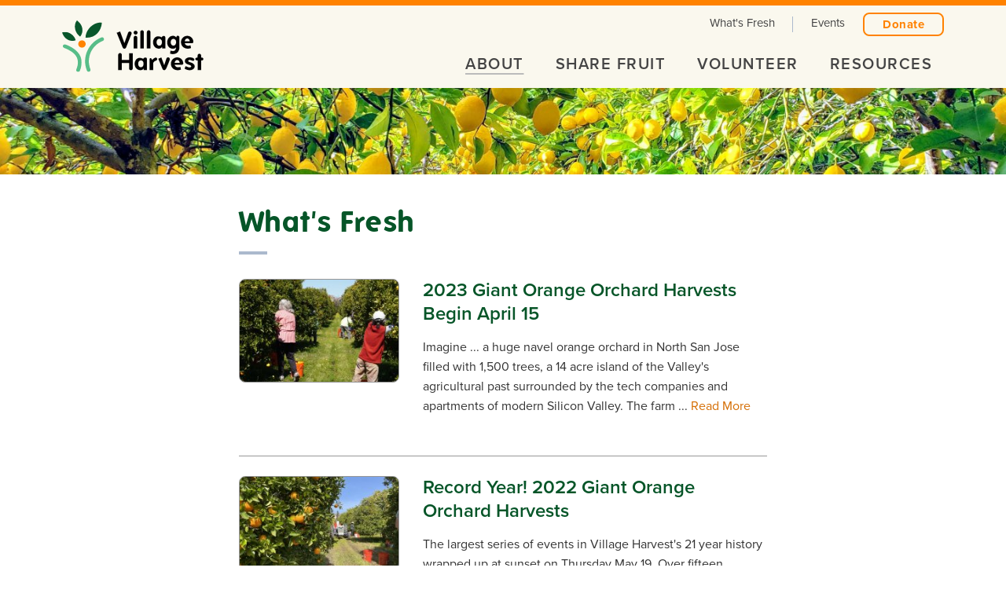

--- FILE ---
content_type: text/html; charset=utf-8
request_url: https://www.villageharvest.org/blog?page=3
body_size: 8346
content:
<!DOCTYPE html>
<html lang="en" dir="ltr" prefix="content: http://purl.org/rss/1.0/modules/content/ dc: http://purl.org/dc/terms/ foaf: http://xmlns.com/foaf/0.1/ og: http://ogp.me/ns# rdfs: http://www.w3.org/2000/01/rdf-schema# sioc: http://rdfs.org/sioc/ns# sioct: http://rdfs.org/sioc/types# skos: http://www.w3.org/2004/02/skos/core# xsd: http://www.w3.org/2001/XMLSchema#">
<head>
  <link rel="profile" href="http://www.w3.org/1999/xhtml/vocab" />
  <link rel="apple-touch-icon" sizes="180x180" href="/sites/default/files/favicons/apple-touch-icon.png">
  <link rel="icon" type="image/png" sizes="32x32" href="/sites/default/files/favicons/favicon-32x32.png">
  <link rel="icon" type="image/png" sizes="16x16" href="/sites/default/files/favicons/favicon-16x16.png">
  <link rel="manifest" href="/sites/default/files/favicons/site.webmanifest">
  <link rel="mask-icon" href="/sites/default/files/favicons/safari-pinned-tab.svg" color="#5bbad5">
  <link rel="shortcut icon" href="/sites/default/files/favicons/favicon.ico">
  <meta name="viewport" content="width=device-width, initial-scale=1.0">
  <meta http-equiv="Content-Type" content="text/html; charset=utf-8" />
<link rel="shortcut icon" href="https://www.villageharvest.org/sites/default/files/favicons/VH_DarkGreenCircleIcon.png" type="image/png" />
<meta name="keywords" content="fruit harvesting, community fruit harvesting, backyard harvesting, urban fruit harvesting, preserves, village harvest, recipes, backyard harvesting, gleaning, fruit tree care, fruit tree harvesting, gleaning, harvesting organizations" />
<link rel="canonical" href="https://www.villageharvest.org/blog" />
<link rel="shortlink" href="https://www.villageharvest.org/node/326" />
  <title>What's Fresh | Page 4 | Village Harvest</title>
  <script src="https://use.typekit.net/knp7wwt.js"></script> <!-- CWD 4-23-2018 was jxh8bkq.js for Rootid -->
  <script>try{Typekit.load({ async: true });}catch(e){}</script>
  <link type="text/css" rel="stylesheet" href="https://www.villageharvest.org/sites/default/files/css/css_lQaZfjVpwP_oGNqdtWCSpJT1EMqXdMiU84ekLLxQnc4.css" media="all" />
<link type="text/css" rel="stylesheet" href="https://www.villageharvest.org/sites/default/files/css/css_oUxAv2PxGEsA34cwV_pdltRfJP5Caj0ePCMD73bo95Q.css" media="all" />
<link type="text/css" rel="stylesheet" href="https://www.villageharvest.org/sites/default/files/css/css_jENQOQqZCRFGZK__DTefxYiXR2RUf03k1ugj3_Vg7vk.css" media="all" />
<style>#field-paragraphs-hero-image-251{background-image:url(https://www.villageharvest.org/sites/default/files/styles/big_banner/public/hero-images/Lemon%20Ladies%20Orcharad.jpg?itok=EmNsnjtD);}@media (-webkit-min-device-pixel-ratio:2x),(min-resolution:192dpi),(min-resolution:2xdppx){#field-paragraphs-hero-image-251{background-image:url(https://www.villageharvest.org/sites/default/files/styles/landing_banner_x2/public/hero-images/Lemon%20Ladies%20Orcharad.jpg?itok=2dXDrDDx);}}@media (min-width:992px){#field-paragraphs-hero-image-251{background-image:url(https://www.villageharvest.org/sites/default/files/styles/big_banner/public/hero-images/Lemon%20Ladies%20Orcharad.jpg?itok=EmNsnjtD);}@media (-webkit-min-device-pixel-ratio:2x),(min-resolution:192dpi),(min-resolution:2xdppx){#field-paragraphs-hero-image-251{background-image:url(https://www.villageharvest.org/sites/default/files/styles/landing_banner_x2/public/hero-images/Lemon%20Ladies%20Orcharad.jpg?itok=2dXDrDDx);}}}@media (min-width:768px){#field-paragraphs-hero-image-251{background-image:url(https://www.villageharvest.org/sites/default/files/styles/big_banner/public/hero-images/Lemon%20Ladies%20Orcharad.jpg?itok=EmNsnjtD);}@media (-webkit-min-device-pixel-ratio:2x),(min-resolution:192dpi),(min-resolution:2xdppx){#field-paragraphs-hero-image-251{background-image:url(https://www.villageharvest.org/sites/default/files/styles/landing_banner_x2/public/hero-images/Lemon%20Ladies%20Orcharad.jpg?itok=2dXDrDDx);}}}@media (max-width:767px){#field-paragraphs-hero-image-251{background-image:url(https://www.villageharvest.org/sites/default/files/styles/landing_banner_x2_3/public/hero-images/Lemon%20Ladies%20Orcharad.jpg?itok=BrLSSmMd);}}
</style>
<link type="text/css" rel="stylesheet" href="//cdnjs.cloudflare.com/ajax/libs/superfish/1.7.9/css/superfish.min.css" media="all" />
<link type="text/css" rel="stylesheet" href="//cdnjs.cloudflare.com/ajax/libs/superfish/1.7.9/css/superfish-navbar.min.css" media="all" />
<link type="text/css" rel="stylesheet" href="//maxcdn.bootstrapcdn.com/font-awesome/4.7.0/css/font-awesome.min.css" media="all" />
<link type="text/css" rel="stylesheet" href="//cdnjs.cloudflare.com/ajax/libs/jasny-bootstrap/3.1.3/css/jasny-bootstrap.min.css" media="all" />
<link type="text/css" rel="stylesheet" href="https://www.villageharvest.org/sites/default/files/css/css_c5HdElonQyhNh-Ja8lbS3iWb75UJ-RBJIfg8qiBrYNI.css" media="all" />
  <!-- HTML5 element support for IE6-8 -->
  <!--[if lt IE 9]>
    <script src="https://cdn.jsdelivr.net/html5shiv/3.7.3/html5shiv-printshiv.min.js"></script>
  <![endif]-->
  <script src="https://www.villageharvest.org/sites/default/files/js/js_6UR8aB1w5-y_vdUUdWDWlX2QhWu_qIXlEGEV48YgV-c.js"></script>
<script src="https://www.villageharvest.org/sites/default/files/js/js_onbE0n0cQY6KTDQtHO_E27UBymFC-RuqypZZ6Zxez-o.js"></script>
<script>document.createElement( "picture" );</script>
<script src="//cdnjs.cloudflare.com/ajax/libs/jasny-bootstrap/3.1.3/js/jasny-bootstrap.min.js"></script>
<script src="//cdnjs.cloudflare.com/ajax/libs/superfish/1.7.9/js/superfish.min.js"></script>
<script src="//cdnjs.cloudflare.com/ajax/libs/fitvids/1.2.0/jquery.fitvids.min.js"></script>
<script src="https://www.villageharvest.org/sites/default/files/js/js_lM5LqMeHGnrkASXX0odk3t4SUchKVq3B5hJqSwR5Myo.js"></script>
<script>jQuery.extend(Drupal.settings, {"basePath":"\/","pathPrefix":"","setHasJsCookie":0,"ajaxPageState":{"theme":"village_harvest","theme_token":"0QlzmzMXgfH-W6W51t-abEA6IddZLvyzlHKgrPmvbOo","js":{"sites\/all\/modules\/contrib\/picture\/picturefill2\/picturefill.min.js":1,"sites\/all\/modules\/contrib\/picture\/picture.min.js":1,"sites\/all\/themes\/bootstrap\/js\/bootstrap.js":1,"sites\/all\/modules\/contrib\/jquery_update\/replace\/jquery\/2.2\/jquery.min.js":1,"misc\/jquery-extend-3.4.0.js":1,"misc\/jquery-html-prefilter-3.5.0-backport.js":1,"misc\/jquery.once.js":1,"misc\/drupal.js":1,"sites\/all\/modules\/contrib\/jquery_update\/js\/jquery_browser.js":1,"misc\/form-single-submit.js":1,"0":1,"\/\/cdnjs.cloudflare.com\/ajax\/libs\/jasny-bootstrap\/3.1.3\/js\/jasny-bootstrap.min.js":1,"\/\/cdnjs.cloudflare.com\/ajax\/libs\/superfish\/1.7.9\/js\/superfish.min.js":1,"\/\/cdnjs.cloudflare.com\/ajax\/libs\/fitvids\/1.2.0\/jquery.fitvids.min.js":1,"sites\/all\/themes\/village_harvest\/static\/js\/site.js":1},"css":{"modules\/system\/system.base.css":1,"sites\/all\/modules\/contrib\/calendar\/css\/calendar_multiday.css":1,"modules\/field\/theme\/field.css":1,"modules\/node\/node.css":1,"sites\/all\/modules\/contrib\/picture\/picture_wysiwyg.css":1,"sites\/all\/modules\/contrib\/views\/css\/views.css":1,"sites\/all\/modules\/contrib\/media\/modules\/media_wysiwyg\/css\/media_wysiwyg.base.css":1,"sites\/all\/modules\/contrib\/ctools\/css\/ctools.css":1,"0":1,"\/\/cdnjs.cloudflare.com\/ajax\/libs\/superfish\/1.7.9\/css\/superfish.min.css":1,"\/\/cdnjs.cloudflare.com\/ajax\/libs\/superfish\/1.7.9\/css\/superfish-navbar.min.css":1,"\/\/maxcdn.bootstrapcdn.com\/font-awesome\/4.7.0\/css\/font-awesome.min.css":1,"\/\/cdnjs.cloudflare.com\/ajax\/libs\/jasny-bootstrap\/3.1.3\/css\/jasny-bootstrap.min.css":1,"sites\/all\/themes\/village_harvest\/static\/css\/hip-styles.css":1}},"urlIsAjaxTrusted":{"\/blog?page=3":true},"bootstrap":{"anchorsFix":"0","anchorsSmoothScrolling":"0","formHasError":1,"popoverEnabled":1,"popoverOptions":{"animation":1,"html":0,"placement":"right","selector":"","trigger":"click","triggerAutoclose":1,"title":"","content":"","delay":0,"container":"body"},"tooltipEnabled":0,"tooltipOptions":{"animation":1,"html":0,"placement":"auto left","selector":"","trigger":"hover focus","delay":0,"container":"body"}}});</script>
</head>
<body class="html not-front not-logged-in no-sidebars page-node page-node- page-node-326 node-type-listing-page">
  <div id="skip-link">
    <a href="#main-content" class="element-invisible element-focusable">Skip to main content</a>
  </div>
    <header id="navbar" role="banner" class="navbar navbar-default">
  <div class="container-fluid container-fluid-header">
    <div class="navbar-header">
        <a class="logo pull-left" href="/" title="Home">
            <img src="/sites/all/themes/village_harvest/logo.svg" alt=alt="Home" />
        </a>

              <button type="button" class="navbar-toggle visible-sm visible-xs" data-toggle="offcanvas" data-target="#offcanvas" data-canvas="body">
          <span class="sr-only">Toggle navigation</span>
          <span class="icon-bar"></span>
          <span class="icon-bar"></span>
          <span class="icon-bar"></span>
        </button>
          </div>

          <div class="navbar-right navbar-collapse collapse hidden-xs hidden-sm" id="navbar-collapse">
          <div id="header-menu">
              <nav role="navigation" id="quick-links">
                                  <ul class="menu nav navbar-nav secondary"><li class="first leaf active-trail active"><a href="/blog" title="" class="active-trail active-trail menu-link active">What&#039;s Fresh</a></li>
<li class="last leaf"><a href="/events" title="" class="menu-link">Events</a></li>
<li class="donate-button-wrapper"><a class="button donate-button" href="/donate">Donate</a></li></ul>                              </nav>
              <nav role="navigation" id="main-nav">
                                  <ul class="menu nav navbar-nav primary"><li class="first expanded active-trail active dropdown"><a href="/about" class="active-trail active-trail menu-link dropdown-toggle" data-target="#" data-toggle="dropdown">About</a><ul class="dropdown-menu"><li class="first leaf"><a href="/about" title="" class="menu-link">About Us</a></li>
<li class="leaf"><a href="/impact" class="menu-link">Impact</a></li>
<li class="leaf"><a href="/people" title="" class="menu-link">People</a></li>
<li class="leaf"><a href="/news" class="menu-link">News</a></li>
<li class="leaf active-trail active"><a href="/blog" class="active-trail active-trail menu-link active">What&#039;s Fresh Blog</a></li>
<li class="last leaf"><a href="/employment" class="menu-link">Jobs</a></li>
</ul></li>
<li class="expanded dropdown"><a href="/share-fruit" title="Fruit harvesting for homes, orchards, and neighborhoods" class="menu-link dropdown-toggle" data-target="#" data-toggle="dropdown">Share Fruit</a><ul class="dropdown-menu"><li class="first leaf"><a href="/homeharvestfaqs" class="menu-link">Home Harvest FAQs</a></li>
<li class="leaf"><a href="/fruit-sharing-diy" title="" class="menu-link">Fruit Sharing DIY</a></li>
<li class="leaf"><a href="/homeform" class="menu-link">Apply for Harvesting Assistance</a></li>
<li class="leaf"><a href="/dropoff" title="" class="menu-link">Fruit Drop Off Locations</a></li>
<li class="last leaf"><a href="/harvestingdirectory" class="menu-link">Harvesting / Gleaning Organization Directory</a></li>
</ul></li>
<li class="expanded dropdown"><a href="/volunteer" class="menu-link dropdown-toggle" data-target="#" data-toggle="dropdown">Volunteer</a><ul class="dropdown-menu"><li class="first leaf"><a href="/events" title="Event Calendar" class="menu-link">Events</a></li>
<li class="leaf"><a href="/volunteerfaqs" class="menu-link">Volunteer FAQs</a></li>
<li class="last leaf"><a href="/volunteer-opportunities" class="menu-link">Volunteer Opportunities</a></li>
</ul></li>
<li class="last expanded dropdown"><a href="/resources" title="" class="menu-link dropdown-toggle" data-target="#" data-toggle="dropdown">Resources</a><ul class="dropdown-menu"><li class="first leaf"><a href="/resources" class="menu-link">Resource Links</a></li>
<li class="leaf"><a href="/fruit-sharing-diy" class="menu-link">Fruit Sharing DIY</a></li>
<li class="leaf"><a href="/dropoff" class="menu-link">Fruit Drop Off Locations</a></li>
<li class="leaf"><a href="/harvestingdirectory" class="menu-link">Harvesting / Gleaning Organizations Directory</a></li>
<li class="last leaf"><a href="/preserving" class="menu-link">Preserving</a></li>
</ul></li>
</ul>                              </nav>
          </div>
      </div>
      </div>
</header>

<div id="offcanvas" role="navigation" class="navmenu navmenu-default navmenu-fixed-left offcanvas">
    <div id="offcanvas-close-wrapper">
        <button id="offcanvas-close" data-toggle="offcanvas" data-target="#offcanvas">Close <i class="fa fa-close"></i> </button>
    </div>
    <nav id="offcanvas-menu">
          <div class="region region-offcanvas">
    <section id="block-menu-menu-off-canvas" class="block block-menu clearfix">

      
  <ul id="offcanvas-menu" class="menu"><li class="first leaf"><a href="/home" title="" class="menu-link">Home</a></li>
<li class="expanded active-trail active dropdown"><a href="/about" title="" class="active-trail menu-link dropdown-toggle" data-target="#" data-toggle="dropdown">About</a><ul class="dropdown-menu"><li class="first leaf"><a href="/impact" title="" class="menu-link">Impact</a></li>
<li class="leaf"><a href="/people" title="" class="menu-link">People</a></li>
<li class="leaf"><a href="/news" title="" class="menu-link">News</a></li>
<li class="last leaf active-trail active"><a href="/blog" title="" class="active-trail menu-link active">What&#039;s Fresh Blog</a></li>
</ul></li>
<li class="expanded dropdown"><a href="/share-fruit" title="" class="menu-link dropdown-toggle" data-target="#" data-toggle="dropdown">Share Fruit</a><ul class="dropdown-menu"><li class="first leaf"><a href="/homeharvestfaqs" title="" class="menu-link">Home Harvest FAQs</a></li>
<li class="leaf"><a href="/fruit-sharing-diy" title="" class="menu-link">Fruit Sharing DIY</a></li>
<li class="leaf"><a href="/harvestrequest" title="" class="menu-link">Apply for Harvesting Assistance</a></li>
<li class="leaf"><a href="/dropoff" title="" class="menu-link">Food Drop Off Locations</a></li>
<li class="last leaf"><a href="/harvestingdirectory" title="" class="menu-link">Harvesting / Gleaning Organizations Directory</a></li>
</ul></li>
<li class="expanded dropdown"><a href="/volunteer" title="" class="menu-link dropdown-toggle" data-target="#" data-toggle="dropdown">Volunteer</a><ul class="dropdown-menu"><li class="first leaf"><a href="/events" title="" class="menu-link">Events</a></li>
<li class="leaf"><a href="/volunteerfaqs" title="" class="menu-link">Volunteer FAQs</a></li>
<li class="last leaf"><a href="/volunteer-opportunities" title="" class="menu-link">Volunteer Opportunities</a></li>
</ul></li>
<li class="expanded dropdown"><a href="/resources" title="" class="menu-link dropdown-toggle" data-target="#" data-toggle="dropdown">Resources</a><ul class="dropdown-menu"><li class="first leaf"><a href="/resources" title="" class="menu-link">Resource Links</a></li>
<li class="leaf"><a href="/fruit-sharing-diy" title="" class="menu-link">Fruit Sharing DIY</a></li>
<li class="leaf"><a href="/dropoff" title="" class="menu-link">Food Drop Off Locations</a></li>
<li class="leaf"><a href="/harvestingdirectory" title="" class="menu-link">Harvesting / Gleaning Organizations Directory</a></li>
<li class="last leaf"><a href="/preserving" title="" class="menu-link">Preserving</a></li>
</ul></li>
<li class="leaf"><span title="" class="menu-link separator"><hr></span></li>
<li class="leaf"><a href="/events" title="" class="menu-link">Events</a></li>
<li class="leaf"><a href="/blog" title="" class="menu-link active">What&#039;s Fresh</a></li>
<li class="last leaf"><a href="/contact" title="" class="menu-link">Contact Us</a></li>
<li class="donate-button-wrapper"><a class="button donate-button" href="/donate">Donate</a></li></ul>
</section>
  </div>
    </nav>
</div>

    <div id="hero-content">
      
<div class="paragraphs-items paragraphs-items-field-paragraphs-hero-image paragraphs-items-field-paragraphs-hero-image-full paragraphs-items-full">
  <div class="field field-name-field-paragraphs-hero-image field-type-paragraphs field-label-hidden"><div class="field-items"><div class="field-item even"><div class="entity entity-paragraphs-item paragraphs-item-pg-hero-image" about="/blog" id="field-paragraphs-hero-image-251">
  <div class="content">
      </div>
</div>
</div></div></div></div>
    </div>

<div class="main-container">
    <div class="container-fluid">
                <header role="banner" id="page-header">
                    </header> <!-- /#page-header -->
    </div>

  <div class="container-fluid">
      <div class="row">
        <section class="col-sm-12">
                    <a id="main-content"></a>

                                                                      </section>
      </div>
  </div>
     <div class="region region-content">
    <section id="block-system-main" class="block block-system clearfix">

      
  <div class="container-fluid">
    <article id="node-326" class="node node-listing-page clearfix" about="/blog" typeof="sioc:Item foaf:Document">
        <header class="row title-row">
          <div class="col-sm-offset-1 col-sm-10 col-md-offset-2 col-md-8 col-xs-12">
                                     <h1 class="page-header">What&#039;s Fresh</h1>
                        <span property="dc:title" content="What&#039;s Fresh" class="rdf-meta element-hidden"></span>          </div>
        </header>
        <div class="row">
            <div class="col-sm-offset-1 col-sm-10 col-md-offset-2 col-md-8 col-xs-12 main-content">
                <div class="field field-name-field-listing-view field-type-viewfield field-label-hidden"><div class="field-items"><div class="field-item even"><div class="view view-blog view-id-blog view-display-id-embed_1 view-dom-id-41b4c7ba98f2e04ea46d8b34cf833475">
        
  
  
      <div class="view-content">
        <div class="views-row views-row-1 views-row-odd views-row-first">
    <article id="node-1501" class="row node node-article node-teaser clearfix" about="/blog/2023-giant-orange-orchard-harvests-begin" typeof="sioc:Item foaf:Document">
      <div class="teaser-image col-md-4 col-sm-4 col-xs-12">
      <a class="node-image-link" href="/blog/2023-giant-orange-orchard-harvests-begin"><div class="field field-name-field-image field-type-image field-label-hidden"><div class="field-items"><div class="field-item even" rel="og:image rdfs:seeAlso" resource="https://www.villageharvest.org/sites/default/files/styles/landing_listing__230_wide_/public/images/2025/03/DSC00646.jpg?itok=UdcWepOO"><picture  class="img-responsive">
<!--[if IE 9]><video style="display: none;"><![endif]-->
<source srcset="https://www.villageharvest.org/sites/default/files/styles/landing_listing__350x225_--_full_width_mobile_/public/images/2025/03/DSC00646.jpg?itok=EnGjvodq&amp;timestamp=1742334869 1x" media="(max-width: 767px)" />
<source srcset="https://www.villageharvest.org/sites/default/files/styles/landing_listing__230_wide_/public/images/2025/03/DSC00646.jpg?itok=UdcWepOO&amp;timestamp=1742334869 1x, https://www.villageharvest.org/sites/default/files/styles/landing_listing_x2/public/images/2025/03/DSC00646.jpg?itok=HJqshEMa&amp;timestamp=1742334869 2x" media="(min-width: 768px)" />
<!--[if IE 9]></video><![endif]-->
<img  class="img-responsive" src="https://www.villageharvest.org/sites/default/files/styles/landing_listing__230_wide_/public/images/2025/03/DSC00646.jpg?itok=UdcWepOO&amp;timestamp=1742334869" alt="" title="" />
</picture></div></div></div></a>
    </div>
    <div class="teaser-content col-md-8 col-sm-8 col-xs-12">
    <h3 class="teaser-title"><a href="/blog/2023-giant-orange-orchard-harvests-begin">2023 Giant Orange Orchard Harvests Begin April 15</a></h3>
    <div class="article-date">
          </div>
    
<div class="paragraphs-items paragraphs-items-field-pg-main-content paragraphs-items-field-pg-main-content-teaser paragraphs-items-teaser">
  <div class="field field-name-field-pg-main-content field-type-paragraphs field-label-hidden"><div class="field-items"><div class="field-item even"><div class="entity entity-paragraphs-item paragraphs-item-content-rich-content" about="/blog/2023-giant-orange-orchard-harvests-begin" id="field-pg-main-content-570">
  <div class="content">
    <div class="field field-name-field-inline-content field-type-text-long field-label-hidden"><div class="field-items"><div class="field-item even"><p>Imagine ... a huge navel orange orchard in North San Jose filled with 1,500 trees, a 14 acre island of the Valley's agricultural past surrounded by the tech companies and apartments of modern Silicon Valley. The farm ...<a href="/blog/2023-giant-orange-orchard-harvests-begin" class="more-link"> Read More</a></p></div></div></div>  </div>
</div>
</div></div></div></div>
  </div>
</article>
  </div>
  <div class="views-row views-row-2 views-row-even">
    <article id="node-1477" class="row node node-article node-teaser clearfix" about="/blog/record-year-2022-giant-orange-orchard-harvests" typeof="sioc:Item foaf:Document">
      <div class="teaser-image col-md-4 col-sm-4 col-xs-12">
      <a class="node-image-link" href="/blog/record-year-2022-giant-orange-orchard-harvests"><div class="field field-name-field-image field-type-image field-label-hidden"><div class="field-items"><div class="field-item even" rel="og:image rdfs:seeAlso" resource="https://www.villageharvest.org/sites/default/files/styles/landing_listing__230_wide_/public/images/2022/05/Abundant%20oranges%20IMG_9073%202016.jpeg?itok=WI_e4p0Z"><picture  class="img-responsive">
<!--[if IE 9]><video style="display: none;"><![endif]-->
<source srcset="https://www.villageharvest.org/sites/default/files/styles/landing_listing__350x225_--_full_width_mobile_/public/images/2022/05/Abundant%20oranges%20IMG_9073%202016.jpeg?itok=bEBV-8Im&amp;timestamp=1653499977 1x" media="(max-width: 767px)" />
<source srcset="https://www.villageharvest.org/sites/default/files/styles/landing_listing__230_wide_/public/images/2022/05/Abundant%20oranges%20IMG_9073%202016.jpeg?itok=WI_e4p0Z&amp;timestamp=1653499977 1x, https://www.villageharvest.org/sites/default/files/styles/landing_listing_x2/public/images/2022/05/Abundant%20oranges%20IMG_9073%202016.jpeg?itok=CZz5eOH-&amp;timestamp=1653499977 2x" media="(min-width: 768px)" />
<!--[if IE 9]></video><![endif]-->
<img  class="img-responsive" src="https://www.villageharvest.org/sites/default/files/styles/landing_listing__230_wide_/public/images/2022/05/Abundant%20oranges%20IMG_9073%202016.jpeg?itok=WI_e4p0Z&amp;timestamp=1653499977" alt="" title="" />
</picture></div></div></div></a>
    </div>
    <div class="teaser-content col-md-8 col-sm-8 col-xs-12">
    <h3 class="teaser-title"><a href="/blog/record-year-2022-giant-orange-orchard-harvests">Record Year! 2022 Giant Orange Orchard Harvests</a></h3>
    <div class="article-date">
          </div>
    
<div class="paragraphs-items paragraphs-items-field-pg-main-content paragraphs-items-field-pg-main-content-teaser paragraphs-items-teaser">
  <div class="field field-name-field-pg-main-content field-type-paragraphs field-label-hidden"><div class="field-items"><div class="field-item even"><div class="entity entity-paragraphs-item paragraphs-item-content-rich-content" about="/blog/record-year-2022-giant-orange-orchard-harvests" id="field-pg-main-content-556">
  <div class="content">
    <div class="field field-name-field-inline-content field-type-text-long field-label-hidden"><div class="field-items"><div class="field-item even"><p>The largest series of events in Village Harvest's 21 year history wrapped up at sunset on Thursday May 19. Over fifteen harvests 430 volunteers picked an astonishing 170,958 pounds of navel oranges for Second Harvest ...<a href="/blog/record-year-2022-giant-orange-orchard-harvests" class="more-link"> Read More</a></p></div></div></div>  </div>
</div>
</div></div></div></div>
  </div>
</article>
  </div>
  <div class="views-row views-row-3 views-row-odd">
    <article id="node-1474" class="row node node-article node-teaser clearfix" about="/blog/2022-giant-orange-orchard-harvests" typeof="sioc:Item foaf:Document">
      <div class="teaser-image col-md-4 col-sm-4 col-xs-12">
      <a class="node-image-link" href="/blog/2022-giant-orange-orchard-harvests"><div class="field field-name-field-image field-type-image field-label-hidden"><div class="field-items"><div class="field-item even" rel="og:image rdfs:seeAlso" resource="https://www.villageharvest.org/sites/default/files/styles/landing_listing__230_wide_/public/images/2022/04/DSC00868.JPG?itok=us3sJNvl"><picture  class="img-responsive">
<!--[if IE 9]><video style="display: none;"><![endif]-->
<source srcset="https://www.villageharvest.org/sites/default/files/styles/landing_listing__350x225_--_full_width_mobile_/public/images/2022/04/DSC00868.JPG?itok=No4bS82m&amp;timestamp=1649541129 1x" media="(max-width: 767px)" />
<source srcset="https://www.villageharvest.org/sites/default/files/styles/landing_listing__230_wide_/public/images/2022/04/DSC00868.JPG?itok=us3sJNvl&amp;timestamp=1649541129 1x, https://www.villageharvest.org/sites/default/files/styles/landing_listing_x2/public/images/2022/04/DSC00868.JPG?itok=6c1Xmj5P&amp;timestamp=1649541129 2x" media="(min-width: 768px)" />
<!--[if IE 9]></video><![endif]-->
<img  class="img-responsive" src="https://www.villageharvest.org/sites/default/files/styles/landing_listing__230_wide_/public/images/2022/04/DSC00868.JPG?itok=us3sJNvl&amp;timestamp=1649541129" alt="In the orange orchard" title="" />
</picture></div></div></div></a>
    </div>
    <div class="teaser-content col-md-8 col-sm-8 col-xs-12">
    <h3 class="teaser-title"><a href="/blog/2022-giant-orange-orchard-harvests">Last Chances - 2022 Giant Orange Orchard Harvests</a></h3>
    <div class="article-date">
          </div>
    
<div class="paragraphs-items paragraphs-items-field-pg-main-content paragraphs-items-field-pg-main-content-teaser paragraphs-items-teaser">
  <div class="field field-name-field-pg-main-content field-type-paragraphs field-label-hidden"><div class="field-items"><div class="field-item even"><div class="entity entity-paragraphs-item paragraphs-item-content-rich-content" about="/blog/2022-giant-orange-orchard-harvests" id="field-pg-main-content-542">
  <div class="content">
    <div class="field field-name-field-inline-content field-type-text-long field-label-hidden"><div class="field-items"><div class="field-item even"><p>Updated 5/2/2022 - final weekend events 5/7, 5/15; Thursday sunset harvests 5/5, 12, 19.</p>
<p>Imagine ... a huge navel orange orchard in North San Jose filled with 1,500 trees, a 14 acre island of the Valley's ...<a href="/blog/2022-giant-orange-orchard-harvests" class="more-link"> Read More</a></p></div></div></div>  </div>
</div>
</div></div></div></div>
  </div>
</article>
  </div>
  <div class="views-row views-row-4 views-row-even">
    <article id="node-1460" class="row node node-article node-teaser clearfix" about="/blog/oriental-fruit-fly-quarantine-san-jose-area" typeof="sioc:Item foaf:Document">
      <div class="teaser-image col-md-4 col-sm-4 col-xs-12">
      <a class="node-image-link" href="/blog/oriental-fruit-fly-quarantine-san-jose-area"><div class="field field-name-field-image field-type-image field-label-hidden"><div class="field-items"><div class="field-item even" rel="og:image rdfs:seeAlso" resource="https://www.villageharvest.org/sites/default/files/styles/landing_listing__230_wide_/public/images/2023/09/OrientalFruitFlyQuarantineZoneSJOct2021.png?itok=svutojBY"><picture  class="img-responsive">
<!--[if IE 9]><video style="display: none;"><![endif]-->
<source srcset="https://www.villageharvest.org/sites/default/files/styles/landing_listing__350x225_--_full_width_mobile_/public/images/2023/09/OrientalFruitFlyQuarantineZoneSJOct2021.png?itok=N-manJCm&amp;timestamp=1693938058 1x" media="(max-width: 767px)" />
<source srcset="https://www.villageharvest.org/sites/default/files/styles/landing_listing__230_wide_/public/images/2023/09/OrientalFruitFlyQuarantineZoneSJOct2021.png?itok=svutojBY&amp;timestamp=1693938058 1x, https://www.villageharvest.org/sites/default/files/styles/landing_listing_x2/public/images/2023/09/OrientalFruitFlyQuarantineZoneSJOct2021.png?itok=k6mLQfd1&amp;timestamp=1693938058 2x" media="(min-width: 768px)" />
<!--[if IE 9]></video><![endif]-->
<img  class="img-responsive" src="https://www.villageharvest.org/sites/default/files/styles/landing_listing__230_wide_/public/images/2023/09/OrientalFruitFlyQuarantineZoneSJOct2021.png?itok=svutojBY&amp;timestamp=1693938058" alt="Oriental Fruit Fly Quarantine Zone, San Jose area Oct 2021" title="" />
</picture></div></div></div></a>
    </div>
    <div class="teaser-content col-md-8 col-sm-8 col-xs-12">
    <h3 class="teaser-title"><a href="/blog/oriental-fruit-fly-quarantine-san-jose-area">Updated: Fruit Fly Quarantine Ended, Restricted Harvesting and Fruit Sharing in the San Jose Area</a></h3>
    <div class="article-date">
          </div>
    
<div class="paragraphs-items paragraphs-items-field-pg-main-content paragraphs-items-field-pg-main-content-teaser paragraphs-items-teaser">
  <div class="field field-name-field-pg-main-content field-type-paragraphs field-label-hidden"><div class="field-items"><div class="field-item even"><div class="entity entity-paragraphs-item paragraphs-item-content-rich-content" about="/blog/oriental-fruit-fly-quarantine-san-jose-area" id="field-pg-main-content-541">
  <div class="content">
    <div class="field field-name-field-inline-content field-type-text-long field-label-hidden"><div class="field-items"><div class="field-item even"><p style="margin-left: 40px;"><em>Update 6/27 2022: the state and Santa Clara County Department of Agriculture ended the pest quarantine on June 26, 2022 and no additional flies are found. Village Harvest has resumed</em> ...<a href="/blog/oriental-fruit-fly-quarantine-san-jose-area" class="more-link"> Read More</a></p></div></div></div>  </div>
</div>
</div></div></div></div>
  </div>
</article>
  </div>
  <div class="views-row views-row-5 views-row-odd">
    <article id="node-1455" class="row node node-article node-teaser clearfix" about="/blog/august-pears-peaches-prune-plums" typeof="sioc:Item foaf:Document">
      <div class="teaser-image col-md-4 col-sm-4 col-xs-12">
      <a class="node-image-link" href="/blog/august-pears-peaches-prune-plums"><div class="field field-name-field-image field-type-image field-label-hidden"><div class="field-items"><div class="field-item even" rel="og:image rdfs:seeAlso" resource="https://www.villageharvest.org/sites/default/files/styles/landing_listing__230_wide_/public/images/2021/08/Stevens%20Canyon%20Group%20IMG_8542%20crop.jpg?itok=1GUoX8lK"><picture  class="img-responsive">
<!--[if IE 9]><video style="display: none;"><![endif]-->
<source srcset="https://www.villageharvest.org/sites/default/files/styles/landing_listing__350x225_--_full_width_mobile_/public/images/2021/08/Stevens%20Canyon%20Group%20IMG_8542%20crop.jpg?itok=gLxcozTi&amp;timestamp=1630341753 1x" media="(max-width: 767px)" />
<source srcset="https://www.villageharvest.org/sites/default/files/styles/landing_listing__230_wide_/public/images/2021/08/Stevens%20Canyon%20Group%20IMG_8542%20crop.jpg?itok=1GUoX8lK&amp;timestamp=1630341753 1x, https://www.villageharvest.org/sites/default/files/styles/landing_listing_x2/public/images/2021/08/Stevens%20Canyon%20Group%20IMG_8542%20crop.jpg?itok=sLsZmV-7&amp;timestamp=1630341753 2x" media="(min-width: 768px)" />
<!--[if IE 9]></video><![endif]-->
<img  class="img-responsive" src="https://www.villageharvest.org/sites/default/files/styles/landing_listing__230_wide_/public/images/2021/08/Stevens%20Canyon%20Group%20IMG_8542%20crop.jpg?itok=1GUoX8lK&amp;timestamp=1630341753" alt="" title="" />
</picture></div></div></div></a>
    </div>
    <div class="teaser-content col-md-8 col-sm-8 col-xs-12">
    <h3 class="teaser-title"><a href="/blog/august-pears-peaches-prune-plums">August Pears, Peaches, Prune Plums ... and the first Apples</a></h3>
    <div class="article-date">
          </div>
    
<div class="paragraphs-items paragraphs-items-field-pg-main-content paragraphs-items-field-pg-main-content-teaser paragraphs-items-teaser">
  <div class="field field-name-field-pg-main-content field-type-paragraphs field-label-hidden"><div class="field-items"><div class="field-item even"><div class="entity entity-paragraphs-item paragraphs-item-content-rich-content" about="/blog/august-pears-peaches-prune-plums" id="field-pg-main-content-515">
  <div class="content">
    <div class="field field-name-field-inline-content field-type-text-long field-label-hidden"><div class="field-items"><div class="field-item even"><p>This August we enjoyed unexpectedly abundant harvests of pears from heritage orchards, peaches from a small private orchard in Gilroy, prune plums from vintage orchards in Saratoga and Gilroy, and our first apples of ...<a href="/blog/august-pears-peaches-prune-plums" class="more-link"> Read More</a></p></div></div></div>  </div>
</div>
</div></div></div></div>
  </div>
</article>
  </div>
  <div class="views-row views-row-6 views-row-even views-row-last">
    <article id="node-1451" class="row node node-article node-teaser clearfix" about="/blog/2021-apricot-orchard-harvests" typeof="sioc:Item foaf:Document">
      <div class="teaser-image col-md-4 col-sm-4 col-xs-12">
      <a class="node-image-link" href="/blog/2021-apricot-orchard-harvests"><div class="field field-name-field-image field-type-image field-label-hidden"><div class="field-items"><div class="field-item even" rel="og:image rdfs:seeAlso" resource="https://www.villageharvest.org/sites/default/files/styles/landing_listing__230_wide_/public/images/2021/07/DSC00136.jpg?itok=JwGkKZMv"><picture  class="img-responsive">
<!--[if IE 9]><video style="display: none;"><![endif]-->
<source srcset="https://www.villageharvest.org/sites/default/files/styles/landing_listing__350x225_--_full_width_mobile_/public/images/2021/07/DSC00136.jpg?itok=Lbsq_7Bk&amp;timestamp=1626548628 1x" media="(max-width: 767px)" />
<source srcset="https://www.villageharvest.org/sites/default/files/styles/landing_listing__230_wide_/public/images/2021/07/DSC00136.jpg?itok=JwGkKZMv&amp;timestamp=1626548628 1x, https://www.villageharvest.org/sites/default/files/styles/landing_listing_x2/public/images/2021/07/DSC00136.jpg?itok=j09Yh6FJ&amp;timestamp=1626548628 2x" media="(min-width: 768px)" />
<!--[if IE 9]></video><![endif]-->
<img  class="img-responsive" src="https://www.villageharvest.org/sites/default/files/styles/landing_listing__230_wide_/public/images/2021/07/DSC00136.jpg?itok=JwGkKZMv&amp;timestamp=1626548628" alt="Apricot branch abundance" title="" />
</picture></div></div></div></a>
    </div>
    <div class="teaser-content col-md-8 col-sm-8 col-xs-12">
    <h3 class="teaser-title"><a href="/blog/2021-apricot-orchard-harvests">2021 Apricot Orchard Harvests</a></h3>
    <div class="article-date">
          </div>
    
<div class="paragraphs-items paragraphs-items-field-pg-main-content paragraphs-items-field-pg-main-content-teaser paragraphs-items-teaser">
  <div class="field field-name-field-pg-main-content field-type-paragraphs field-label-hidden"><div class="field-items"><div class="field-item even"><div class="entity entity-paragraphs-item paragraphs-item-content-rich-content" about="/blog/2021-apricot-orchard-harvests" id="field-pg-main-content-489">
  <div class="content">
    <div class="field field-name-field-inline-content field-type-text-long field-label-hidden"><div class="field-items"><div class="field-item even"><p>The 2021 apricot orchard harvest season was a longer-than-usual period of 3 weeks  and volunteers enjoyed 10 harvests of heritage orchards in Los Altos Hills, Northeast San Jose, Los Gatos, Saratoga, and Gilroy. ...<a href="/blog/2021-apricot-orchard-harvests" class="more-link"> Read More</a></p></div></div></div>  </div>
</div>
</div></div></div></div>
  </div>
</article>
  </div>
    </div>
  
      <div class="text-center"><ul class="pagination"><li class="pager-first"><a title="Go to first page" href="/blog">« first</a></li>
<li class="prev"><a title="Go to previous page" href="/blog?page=2">‹ previous</a></li>
<li><a title="Go to page 1" href="/blog">1</a></li>
<li><a title="Go to page 2" href="/blog?page=1">2</a></li>
<li><a title="Go to page 3" href="/blog?page=2">3</a></li>
<li class="active"><span>4</span></li>
<li><a title="Go to page 5" href="/blog?page=4">5</a></li>
<li><a title="Go to page 6" href="/blog?page=5">6</a></li>
<li><a title="Go to page 7" href="/blog?page=6">7</a></li>
<li><a title="Go to page 8" href="/blog?page=7">8</a></li>
<li class="next"><a title="Go to next page" href="/blog?page=4">next ›</a></li>
<li class="pager-last"><a title="Go to last page" href="/blog?page=7">last »</a></li>
</ul></div>  
  
  
  
  
</div></div></div></div>                <footer id="share-footer">
                                    </footer>
            </div>
                    </div>
    </article>
</div>
</section>
  </div>
</div>


<footer id="footer">
    <div id="footer-inner" class="container-fluid">
      <div class="row">
        <div id="footer-menus" class="col-lg-8 col-md-6 col-sm-7 hidden-xs">
          <ul class="menu nav"><li class="first last expanded dropdown"><span title="" class="menu-link dropdown-toggle nolink" data-target="#" data-toggle="dropdown" tabindex="0">About</span><ul class="dropdown-menu"><li class="first leaf"><a href="/contact" title="" class="menu-link">Contact Us</a></li>
<li class="leaf"><a href="/board" title="" class="menu-link">Board</a></li>
<li class="leaf"><a href="/support" title="" class="menu-link">Support and Funding</a></li>
<li class="last leaf"><a href="/volunteer-newsletter-archive" title="" class="menu-link">Newsletter Archive</a></li>
</ul></li>
</ul><ul class="menu nav"><li class="first last expanded dropdown"><span title="" class="menu-link dropdown-toggle nolink" data-target="#" data-toggle="dropdown" tabindex="0">Quick Links</span><ul class="dropdown-menu"><li class="first leaf"><a href="/homeform" title="" class="menu-link">Home Sign Up</a></li>
<li class="leaf"><a href="/harvestrequest" title="" class="menu-link">Harvest Assistance Request</a></li>
<li class="leaf"><a href="/dropoff" title="" class="menu-link">Fruit Drop Off Locations</a></li>
<li class="leaf"><a href="/volunteerform" title="" class="menu-link">Volunteer Registration</a></li>
<li class="leaf"><a href="/forms/volunteer-liability-release-parent-consent" title="Volunteer Liability Release / Parent Consent form" class="menu-link">Liability Release / Parent Consent</a></li>
<li class="last leaf"><a href="/newsletterform" title="" class="menu-link">Newsletter Subscription</a></li>
</ul></li>
</ul>        </div>
        <div id="region-footer" class="col-lg-4 col-md-6 col-sm-5 col-xs-12">
            <div class="region region-footer">
    <section id="block-menu-menu-social-menu" class="block block-menu clearfix">

        <h2 class="block-title">Connect</h2>
    
  <ul class="menu nav"><li class="first leaf"><a href="https://www.facebook.com/pages/San-Jose/Village-Harvest/36439459102" title="Facebook" target="_blank"><div class="sr-only">Facebook</div><div class="social-icon"><i class="fa fa-stack-1x fa-facebook" aria-disabled="true"></i></div></a></li>
<li class="leaf"><a href="https://instagram.com/vharvest" title="Instagram" target="_blank"><div class="sr-only">Instagram</div><div class="social-icon"><i class="fa fa-stack-1x fa-instagram" aria-disabled="true"></i></div></a></li>
<li class="last leaf"><a href="mailto:info@villageharvest.org" title="Email" target="_blank"><div class="sr-only">Email</div><div class="social-icon"><i class="fa fa-stack-1x fa-envelope" aria-disabled="true"></i></div></a></li>
</ul>
</section>
<section id="block-block-2" class="block block-block clearfix">

      
  <p><a class="button footer-button" href="/newsletterform">Subscribe</a> <a class="button footer-button" href="/donate">Donate</a></p>

</section>
  </div>
        </div>
      </div>
    </div>
</footer>

    <footer id="copyright">
         <div class="region region-copyright">
    <section id="block-block-1" class="block block-block clearfix">

      
  <p>(888) FRUIT 411    <a href="mailto:info@villageharvest.org">info@villageharvest.org</a>     PO Box 9231 San Jose, CA 95157</p>
<p>© 2001-2024 Village Harvest, All Rights Reserved</p>

</section>
  </div>
    </footer>
  <script src="https://www.villageharvest.org/sites/default/files/js/js_7Ukqb3ierdBEL0eowfOKzTkNu-Le97OPm-UqTS5NENU.js"></script>
<script src="https://www.villageharvest.org/sites/default/files/js/js_MRdvkC2u4oGsp5wVxBG1pGV5NrCPW3mssHxIn6G9tGE.js"></script>
</body>
</html>


--- FILE ---
content_type: text/css
request_url: https://www.villageharvest.org/sites/default/files/css/css_c5HdElonQyhNh-Ja8lbS3iWb75UJ-RBJIfg8qiBrYNI.css
body_size: 33964
content:
html{font-family:sans-serif;-ms-text-size-adjust:100%;-webkit-text-size-adjust:100%;}body{margin:0;}article,aside,details,figcaption,figure,footer,header,hgroup,main,menu,nav,section,summary{display:block;}audio,canvas,progress,video{display:inline-block;vertical-align:baseline;}audio:not([controls]){display:none;height:0;}[hidden],template{display:none;}a{background-color:transparent;}a:active,a:hover{outline:0;}abbr[title]{border-bottom:1px dotted;}b,strong{font-weight:bold;}dfn{font-style:italic;}h1{font-size:2em;margin:0.67em 0;}mark{background:#ff0;color:#000;}small{font-size:80%;}sub,sup{font-size:75%;line-height:0;position:relative;vertical-align:baseline;}sup{top:-0.5em;}sub{bottom:-0.25em;}img{border:0;}svg:not(:root){overflow:hidden;}figure{margin:1em 40px;}hr{box-sizing:content-box;height:0;}pre{overflow:auto;}code,kbd,pre,samp{font-family:monospace,monospace;font-size:1em;}button,input,optgroup,select,textarea{color:inherit;font:inherit;margin:0;}button{overflow:visible;}button,select{text-transform:none;}button,html input[type="button"],input[type="reset"],input[type="submit"]{-webkit-appearance:button;cursor:pointer;}button[disabled],html input[disabled]{cursor:default;}button::-moz-focus-inner,input::-moz-focus-inner{border:0;padding:0;}input{line-height:normal;}input[type="checkbox"],input[type="radio"]{box-sizing:border-box;padding:0;}input[type="number"]::-webkit-inner-spin-button,input[type="number"]::-webkit-outer-spin-button{height:auto;}input[type="search"]{-webkit-appearance:textfield;box-sizing:content-box;}input[type="search"]::-webkit-search-cancel-button,input[type="search"]::-webkit-search-decoration{-webkit-appearance:none;}fieldset{border:1px solid #c0c0c0;margin:0 2px;padding:0.35em 0.625em 0.75em;}legend{border:0;padding:0;}textarea{overflow:auto;}optgroup{font-weight:bold;}table{border-collapse:collapse;border-spacing:0;}td,th{padding:0;}@media print{*,*:before,*:after{background:transparent !important;color:#000 !important;box-shadow:none !important;text-shadow:none !important;}a,a:visited{text-decoration:underline;}a[href]:after{content:" (" attr(href) ")";}abbr[title]:after{content:" (" attr(title) ")";}a[href^="#"]:after,a[href^="javascript:"]:after{content:"";}pre,blockquote{border:1px solid #999;page-break-inside:avoid;}thead{display:table-header-group;}tr,img{page-break-inside:avoid;}img{max-width:100% !important;}p,h2,h3{orphans:3;widows:3;}h2,h3{page-break-after:avoid;}.navbar{display:none;}.btn > .caret,.dropup > .btn > .caret{border-top-color:#000 !important;}.label{border:1px solid #000;}.table{border-collapse:collapse !important;}.table td,.table th{background-color:#fff !important;}.table-bordered th,.table-bordered td{border:1px solid #ddd !important;}}*{-webkit-box-sizing:border-box;-moz-box-sizing:border-box;box-sizing:border-box;}*:before,*:after{-webkit-box-sizing:border-box;-moz-box-sizing:border-box;box-sizing:border-box;}html{font-size:10px;-webkit-tap-highlight-color:transparent;}body{font-family:"Helvetica Neue",Helvetica,Arial,sans-serif;font-size:14px;line-height:1.42857;color:#333333;background-color:#fff;}input,button,select,textarea{font-family:inherit;font-size:inherit;line-height:inherit;}a{color:#337ab7;text-decoration:none;}a:hover,a:focus{color:#23527c;text-decoration:underline;}a:focus{outline:5px auto -webkit-focus-ring-color;outline-offset:-2px;}figure{margin:0;}img{vertical-align:middle;}.img-responsive{display:block;max-width:100%;height:auto;}.img-rounded{border-radius:6px;}.img-thumbnail{padding:4px;line-height:1.42857;background-color:#fff;border:1px solid #ddd;border-radius:4px;-webkit-transition:all 0.2s ease-in-out;-o-transition:all 0.2s ease-in-out;transition:all 0.2s ease-in-out;display:inline-block;max-width:100%;height:auto;}.img-circle{border-radius:50%;}hr{margin-top:20px;margin-bottom:20px;border:0;border-top:1px solid #eeeeee;}.sr-only{position:absolute;width:1px;height:1px;margin:-1px;padding:0;overflow:hidden;clip:rect(0,0,0,0);border:0;}.sr-only-focusable:active,.sr-only-focusable:focus{position:static;width:auto;height:auto;margin:0;overflow:visible;clip:auto;}[role="button"]{cursor:pointer;}h1,h2,h3,h4,h5,h6,.h1,.h2,.h3,.h4,.h5,.h6{font-family:inherit;font-weight:500;line-height:1.1;color:inherit;}h1 small,h1 .small,h2 small,h2 .small,h3 small,h3 .small,h4 small,h4 .small,h5 small,h5 .small,h6 small,h6 .small,.h1 small,.h1 .small,.h2 small,.h2 .small,.h3 small,.h3 .small,.h4 small,.h4 .small,.h5 small,.h5 .small,.h6 small,.h6 .small{font-weight:normal;line-height:1;color:#777777;}h1,.h1,h2,.h2,h3,.h3{margin-top:20px;margin-bottom:10px;}h1 small,h1 .small,.h1 small,.h1 .small,h2 small,h2 .small,.h2 small,.h2 .small,h3 small,h3 .small,.h3 small,.h3 .small{font-size:65%;}h4,.h4,h5,.h5,h6,.h6{margin-top:10px;margin-bottom:10px;}h4 small,h4 .small,.h4 small,.h4 .small,h5 small,h5 .small,.h5 small,.h5 .small,h6 small,h6 .small,.h6 small,.h6 .small{font-size:75%;}h1,.h1{font-size:36px;}h2,.h2{font-size:30px;}h3,.h3{font-size:24px;}h4,.h4{font-size:18px;}h5,.h5{font-size:14px;}h6,.h6{font-size:12px;}p{margin:0 0 10px;}.lead{margin-bottom:20px;font-size:16px;font-weight:300;line-height:1.4;}@media (min-width:768px){.lead{font-size:21px;}}small,.small{font-size:85%;}mark,.mark{background-color:#fcf8e3;padding:.2em;}.text-left{text-align:left;}.text-right{text-align:right;}.text-center{text-align:center;}.text-justify{text-align:justify;}.text-nowrap{white-space:nowrap;}.text-lowercase{text-transform:lowercase;}.text-uppercase,.initialism{text-transform:uppercase;}.text-capitalize{text-transform:capitalize;}.text-muted{color:#777777;}.text-primary{color:#337ab7;}a.text-primary:hover,a.text-primary:focus{color:#286090;}.text-success{color:#3c763d;}a.text-success:hover,a.text-success:focus{color:#2b542c;}.text-info{color:#31708f;}a.text-info:hover,a.text-info:focus{color:#245269;}.text-warning{color:#8a6d3b;}a.text-warning:hover,a.text-warning:focus{color:#66512c;}.text-danger{color:#a94442;}a.text-danger:hover,a.text-danger:focus{color:#843534;}.bg-primary{color:#fff;}.bg-primary{background-color:#337ab7;}a.bg-primary:hover,a.bg-primary:focus{background-color:#286090;}.bg-success{background-color:#dff0d8;}a.bg-success:hover,a.bg-success:focus{background-color:#c1e2b3;}.bg-info{background-color:#d9edf7;}a.bg-info:hover,a.bg-info:focus{background-color:#afd9ee;}.bg-warning{background-color:#fcf8e3;}a.bg-warning:hover,a.bg-warning:focus{background-color:#f7ecb5;}.bg-danger{background-color:#f2dede;}a.bg-danger:hover,a.bg-danger:focus{background-color:#e4b9b9;}.page-header{padding-bottom:9px;margin:40px 0 20px;border-bottom:1px solid #eeeeee;}ul,ol{margin-top:0;margin-bottom:10px;}ul ul,ul ol,ol ul,ol ol{margin-bottom:0;}.list-unstyled{padding-left:0;list-style:none;}.list-inline{padding-left:0;list-style:none;margin-left:-5px;}.list-inline > li{display:inline-block;padding-left:5px;padding-right:5px;}dl{margin-top:0;margin-bottom:20px;}dt,dd{line-height:1.42857;}dt{font-weight:bold;}dd{margin-left:0;}.dl-horizontal dd:before,.dl-horizontal dd:after{content:" ";display:table;}.dl-horizontal dd:after{clear:both;}@media (min-width:768px){.dl-horizontal dt{float:left;width:160px;clear:left;text-align:right;overflow:hidden;text-overflow:ellipsis;white-space:nowrap;}.dl-horizontal dd{margin-left:180px;}}abbr[title],abbr[data-original-title]{cursor:help;border-bottom:1px dotted #777777;}.initialism{font-size:90%;}blockquote{padding:10px 20px;margin:0 0 20px;font-size:17.5px;border-left:5px solid #eeeeee;}blockquote p:last-child,blockquote ul:last-child,blockquote ol:last-child{margin-bottom:0;}blockquote footer,blockquote small,blockquote .small{display:block;font-size:80%;line-height:1.42857;color:#777777;}blockquote footer:before,blockquote small:before,blockquote .small:before{content:'\2014 \00A0';}.blockquote-reverse,blockquote.pull-right{padding-right:15px;padding-left:0;border-right:5px solid #eeeeee;border-left:0;text-align:right;}.blockquote-reverse footer:before,.blockquote-reverse small:before,.blockquote-reverse .small:before,blockquote.pull-right footer:before,blockquote.pull-right small:before,blockquote.pull-right .small:before{content:'';}.blockquote-reverse footer:after,.blockquote-reverse small:after,.blockquote-reverse .small:after,blockquote.pull-right footer:after,blockquote.pull-right small:after,blockquote.pull-right .small:after{content:'\00A0 \2014';}address{margin-bottom:20px;font-style:normal;line-height:1.42857;}code,kbd,pre,samp{font-family:Menlo,Monaco,Consolas,"Courier New",monospace;}code{padding:2px 4px;font-size:90%;color:#c7254e;background-color:#f9f2f4;border-radius:4px;}kbd{padding:2px 4px;font-size:90%;color:#fff;background-color:#333;border-radius:3px;box-shadow:inset 0 -1px 0 rgba(0,0,0,0.25);}kbd kbd{padding:0;font-size:100%;font-weight:bold;box-shadow:none;}pre{display:block;padding:9.5px;margin:0 0 10px;font-size:13px;line-height:1.42857;word-break:break-all;word-wrap:break-word;color:#333333;background-color:#f5f5f5;border:1px solid #ccc;border-radius:4px;}pre code{padding:0;font-size:inherit;color:inherit;white-space:pre-wrap;background-color:transparent;border-radius:0;}.pre-scrollable{max-height:340px;overflow-y:scroll;}.container{margin-right:auto;margin-left:auto;padding-left:15px;padding-right:15px;}.container:before,.container:after{content:" ";display:table;}.container:after{clear:both;}@media (min-width:768px){.container{width:750px;}}@media (min-width:992px){.container{width:970px;}}@media (min-width:1200px){.container{width:1170px;}}.container-fluid{margin-right:auto;margin-left:auto;padding-left:15px;padding-right:15px;}.container-fluid:before,.container-fluid:after{content:" ";display:table;}.container-fluid:after{clear:both;}.row{margin-left:-15px;margin-right:-15px;}.row:before,.row:after{content:" ";display:table;}.row:after{clear:both;}.col-xs-1,.col-sm-1,.col-md-1,.col-lg-1,.col-xs-2,.col-sm-2,.col-md-2,.col-lg-2,.col-xs-3,.col-sm-3,.col-md-3,.col-lg-3,.col-xs-4,.col-sm-4,.col-md-4,.col-lg-4,.col-xs-5,.col-sm-5,.col-md-5,.col-lg-5,.col-xs-6,.col-sm-6,.col-md-6,.col-lg-6,.col-xs-7,.col-sm-7,.col-md-7,.col-lg-7,.col-xs-8,.col-sm-8,.col-md-8,.col-lg-8,.col-xs-9,.col-sm-9,.col-md-9,.col-lg-9,.col-xs-10,.col-sm-10,.col-md-10,.col-lg-10,.col-xs-11,.col-sm-11,.col-md-11,.col-lg-11,.col-xs-12,.col-sm-12,.col-md-12,.col-lg-12{position:relative;min-height:1px;padding-left:15px;padding-right:15px;}.col-xs-1,.col-xs-2,.col-xs-3,.col-xs-4,.col-xs-5,.col-xs-6,.col-xs-7,.col-xs-8,.col-xs-9,.col-xs-10,.col-xs-11,.col-xs-12{float:left;}.col-xs-1{width:8.33333%;}.col-xs-2{width:16.66667%;}.col-xs-3{width:25%;}.col-xs-4{width:33.33333%;}.col-xs-5{width:41.66667%;}.col-xs-6{width:50%;}.col-xs-7{width:58.33333%;}.col-xs-8{width:66.66667%;}.col-xs-9{width:75%;}.col-xs-10{width:83.33333%;}.col-xs-11{width:91.66667%;}.col-xs-12{width:100%;}.col-xs-pull-0{right:auto;}.col-xs-pull-1{right:8.33333%;}.col-xs-pull-2{right:16.66667%;}.col-xs-pull-3{right:25%;}.col-xs-pull-4{right:33.33333%;}.col-xs-pull-5{right:41.66667%;}.col-xs-pull-6{right:50%;}.col-xs-pull-7{right:58.33333%;}.col-xs-pull-8{right:66.66667%;}.col-xs-pull-9{right:75%;}.col-xs-pull-10{right:83.33333%;}.col-xs-pull-11{right:91.66667%;}.col-xs-pull-12{right:100%;}.col-xs-push-0{left:auto;}.col-xs-push-1{left:8.33333%;}.col-xs-push-2{left:16.66667%;}.col-xs-push-3{left:25%;}.col-xs-push-4{left:33.33333%;}.col-xs-push-5{left:41.66667%;}.col-xs-push-6{left:50%;}.col-xs-push-7{left:58.33333%;}.col-xs-push-8{left:66.66667%;}.col-xs-push-9{left:75%;}.col-xs-push-10{left:83.33333%;}.col-xs-push-11{left:91.66667%;}.col-xs-push-12{left:100%;}.col-xs-offset-0{margin-left:0%;}.col-xs-offset-1{margin-left:8.33333%;}.col-xs-offset-2{margin-left:16.66667%;}.col-xs-offset-3{margin-left:25%;}.col-xs-offset-4{margin-left:33.33333%;}.col-xs-offset-5{margin-left:41.66667%;}.col-xs-offset-6{margin-left:50%;}.col-xs-offset-7{margin-left:58.33333%;}.col-xs-offset-8{margin-left:66.66667%;}.col-xs-offset-9{margin-left:75%;}.col-xs-offset-10{margin-left:83.33333%;}.col-xs-offset-11{margin-left:91.66667%;}.col-xs-offset-12{margin-left:100%;}@media (min-width:768px){.col-sm-1,.col-sm-2,.col-sm-3,.col-sm-4,.col-sm-5,.col-sm-6,.col-sm-7,.col-sm-8,.col-sm-9,.col-sm-10,.col-sm-11,.col-sm-12{float:left;}.col-sm-1{width:8.33333%;}.col-sm-2{width:16.66667%;}.col-sm-3{width:25%;}.col-sm-4{width:33.33333%;}.col-sm-5{width:41.66667%;}.col-sm-6{width:50%;}.col-sm-7{width:58.33333%;}.col-sm-8{width:66.66667%;}.col-sm-9{width:75%;}.col-sm-10{width:83.33333%;}.col-sm-11{width:91.66667%;}.col-sm-12{width:100%;}.col-sm-pull-0{right:auto;}.col-sm-pull-1{right:8.33333%;}.col-sm-pull-2{right:16.66667%;}.col-sm-pull-3{right:25%;}.col-sm-pull-4{right:33.33333%;}.col-sm-pull-5{right:41.66667%;}.col-sm-pull-6{right:50%;}.col-sm-pull-7{right:58.33333%;}.col-sm-pull-8{right:66.66667%;}.col-sm-pull-9{right:75%;}.col-sm-pull-10{right:83.33333%;}.col-sm-pull-11{right:91.66667%;}.col-sm-pull-12{right:100%;}.col-sm-push-0{left:auto;}.col-sm-push-1{left:8.33333%;}.col-sm-push-2{left:16.66667%;}.col-sm-push-3{left:25%;}.col-sm-push-4{left:33.33333%;}.col-sm-push-5{left:41.66667%;}.col-sm-push-6{left:50%;}.col-sm-push-7{left:58.33333%;}.col-sm-push-8{left:66.66667%;}.col-sm-push-9{left:75%;}.col-sm-push-10{left:83.33333%;}.col-sm-push-11{left:91.66667%;}.col-sm-push-12{left:100%;}.col-sm-offset-0{margin-left:0%;}.col-sm-offset-1{margin-left:8.33333%;}.col-sm-offset-2{margin-left:16.66667%;}.col-sm-offset-3{margin-left:25%;}.col-sm-offset-4{margin-left:33.33333%;}.col-sm-offset-5{margin-left:41.66667%;}.col-sm-offset-6{margin-left:50%;}.col-sm-offset-7{margin-left:58.33333%;}.col-sm-offset-8{margin-left:66.66667%;}.col-sm-offset-9{margin-left:75%;}.col-sm-offset-10{margin-left:83.33333%;}.col-sm-offset-11{margin-left:91.66667%;}.col-sm-offset-12{margin-left:100%;}}@media (min-width:992px){.col-md-1,.col-md-2,.col-md-3,.col-md-4,.col-md-5,.col-md-6,.col-md-7,.col-md-8,.col-md-9,.col-md-10,.col-md-11,.col-md-12{float:left;}.col-md-1{width:8.33333%;}.col-md-2{width:16.66667%;}.col-md-3{width:25%;}.col-md-4{width:33.33333%;}.col-md-5{width:41.66667%;}.col-md-6{width:50%;}.col-md-7{width:58.33333%;}.col-md-8{width:66.66667%;}.col-md-9{width:75%;}.col-md-10{width:83.33333%;}.col-md-11{width:91.66667%;}.col-md-12{width:100%;}.col-md-pull-0{right:auto;}.col-md-pull-1{right:8.33333%;}.col-md-pull-2{right:16.66667%;}.col-md-pull-3{right:25%;}.col-md-pull-4{right:33.33333%;}.col-md-pull-5{right:41.66667%;}.col-md-pull-6{right:50%;}.col-md-pull-7{right:58.33333%;}.col-md-pull-8{right:66.66667%;}.col-md-pull-9{right:75%;}.col-md-pull-10{right:83.33333%;}.col-md-pull-11{right:91.66667%;}.col-md-pull-12{right:100%;}.col-md-push-0{left:auto;}.col-md-push-1{left:8.33333%;}.col-md-push-2{left:16.66667%;}.col-md-push-3{left:25%;}.col-md-push-4{left:33.33333%;}.col-md-push-5{left:41.66667%;}.col-md-push-6{left:50%;}.col-md-push-7{left:58.33333%;}.col-md-push-8{left:66.66667%;}.col-md-push-9{left:75%;}.col-md-push-10{left:83.33333%;}.col-md-push-11{left:91.66667%;}.col-md-push-12{left:100%;}.col-md-offset-0{margin-left:0%;}.col-md-offset-1{margin-left:8.33333%;}.col-md-offset-2{margin-left:16.66667%;}.col-md-offset-3{margin-left:25%;}.col-md-offset-4{margin-left:33.33333%;}.col-md-offset-5{margin-left:41.66667%;}.col-md-offset-6{margin-left:50%;}.col-md-offset-7{margin-left:58.33333%;}.col-md-offset-8{margin-left:66.66667%;}.col-md-offset-9{margin-left:75%;}.col-md-offset-10{margin-left:83.33333%;}.col-md-offset-11{margin-left:91.66667%;}.col-md-offset-12{margin-left:100%;}}@media (min-width:1200px){.col-lg-1,.col-lg-2,.col-lg-3,.col-lg-4,.col-lg-5,.col-lg-6,.col-lg-7,.col-lg-8,.col-lg-9,.col-lg-10,.col-lg-11,.col-lg-12{float:left;}.col-lg-1{width:8.33333%;}.col-lg-2{width:16.66667%;}.col-lg-3{width:25%;}.col-lg-4{width:33.33333%;}.col-lg-5{width:41.66667%;}.col-lg-6{width:50%;}.col-lg-7{width:58.33333%;}.col-lg-8{width:66.66667%;}.col-lg-9{width:75%;}.col-lg-10{width:83.33333%;}.col-lg-11{width:91.66667%;}.col-lg-12{width:100%;}.col-lg-pull-0{right:auto;}.col-lg-pull-1{right:8.33333%;}.col-lg-pull-2{right:16.66667%;}.col-lg-pull-3{right:25%;}.col-lg-pull-4{right:33.33333%;}.col-lg-pull-5{right:41.66667%;}.col-lg-pull-6{right:50%;}.col-lg-pull-7{right:58.33333%;}.col-lg-pull-8{right:66.66667%;}.col-lg-pull-9{right:75%;}.col-lg-pull-10{right:83.33333%;}.col-lg-pull-11{right:91.66667%;}.col-lg-pull-12{right:100%;}.col-lg-push-0{left:auto;}.col-lg-push-1{left:8.33333%;}.col-lg-push-2{left:16.66667%;}.col-lg-push-3{left:25%;}.col-lg-push-4{left:33.33333%;}.col-lg-push-5{left:41.66667%;}.col-lg-push-6{left:50%;}.col-lg-push-7{left:58.33333%;}.col-lg-push-8{left:66.66667%;}.col-lg-push-9{left:75%;}.col-lg-push-10{left:83.33333%;}.col-lg-push-11{left:91.66667%;}.col-lg-push-12{left:100%;}.col-lg-offset-0{margin-left:0%;}.col-lg-offset-1{margin-left:8.33333%;}.col-lg-offset-2{margin-left:16.66667%;}.col-lg-offset-3{margin-left:25%;}.col-lg-offset-4{margin-left:33.33333%;}.col-lg-offset-5{margin-left:41.66667%;}.col-lg-offset-6{margin-left:50%;}.col-lg-offset-7{margin-left:58.33333%;}.col-lg-offset-8{margin-left:66.66667%;}.col-lg-offset-9{margin-left:75%;}.col-lg-offset-10{margin-left:83.33333%;}.col-lg-offset-11{margin-left:91.66667%;}.col-lg-offset-12{margin-left:100%;}}table{background-color:transparent;}caption{padding-top:8px;padding-bottom:8px;color:#777777;text-align:left;}th{text-align:left;}.table{width:100%;max-width:100%;margin-bottom:20px;}.table > thead > tr > th,.table > thead > tr > td,.table > tbody > tr > th,.table > tbody > tr > td,.table > tfoot > tr > th,.table > tfoot > tr > td{padding:8px;line-height:1.42857;vertical-align:top;border-top:1px solid #ddd;}.table > thead > tr > th{vertical-align:bottom;border-bottom:2px solid #ddd;}.table > caption + thead > tr:first-child > th,.table > caption + thead > tr:first-child > td,.table > colgroup + thead > tr:first-child > th,.table > colgroup + thead > tr:first-child > td,.table > thead:first-child > tr:first-child > th,.table > thead:first-child > tr:first-child > td{border-top:0;}.table > tbody + tbody{border-top:2px solid #ddd;}.table .table{background-color:#fff;}.table-condensed > thead > tr > th,.table-condensed > thead > tr > td,.table-condensed > tbody > tr > th,.table-condensed > tbody > tr > td,.table-condensed > tfoot > tr > th,.table-condensed > tfoot > tr > td{padding:5px;}.table-bordered{border:1px solid #ddd;}.table-bordered > thead > tr > th,.table-bordered > thead > tr > td,.table-bordered > tbody > tr > th,.table-bordered > tbody > tr > td,.table-bordered > tfoot > tr > th,.table-bordered > tfoot > tr > td{border:1px solid #ddd;}.table-bordered > thead > tr > th,.table-bordered > thead > tr > td{border-bottom-width:2px;}.table-striped > tbody > tr:nth-of-type(odd){background-color:#f9f9f9;}.table-hover > tbody > tr:hover{background-color:#f5f5f5;}table col[class*="col-"]{position:static;float:none;display:table-column;}table td[class*="col-"],table th[class*="col-"]{position:static;float:none;display:table-cell;}.table > thead > tr > td.active,.table > thead > tr > th.active,.table > thead > tr.active > td,.table > thead > tr.active > th,.table > tbody > tr > td.active,.table > tbody > tr > th.active,.table > tbody > tr.active > td,.table > tbody > tr.active > th,.table > tfoot > tr > td.active,.table > tfoot > tr > th.active,.table > tfoot > tr.active > td,.table > tfoot > tr.active > th{background-color:#f5f5f5;}.table-hover > tbody > tr > td.active:hover,.table-hover > tbody > tr > th.active:hover,.table-hover > tbody > tr.active:hover > td,.table-hover > tbody > tr:hover > .active,.table-hover > tbody > tr.active:hover > th{background-color:#e8e8e8;}.table > thead > tr > td.success,.table > thead > tr > th.success,.table > thead > tr.success > td,.table > thead > tr.success > th,.table > tbody > tr > td.success,.table > tbody > tr > th.success,.table > tbody > tr.success > td,.table > tbody > tr.success > th,.table > tfoot > tr > td.success,.table > tfoot > tr > th.success,.table > tfoot > tr.success > td,.table > tfoot > tr.success > th{background-color:#dff0d8;}.table-hover > tbody > tr > td.success:hover,.table-hover > tbody > tr > th.success:hover,.table-hover > tbody > tr.success:hover > td,.table-hover > tbody > tr:hover > .success,.table-hover > tbody > tr.success:hover > th{background-color:#d0e9c6;}.table > thead > tr > td.info,.table > thead > tr > th.info,.table > thead > tr.info > td,.table > thead > tr.info > th,.table > tbody > tr > td.info,.table > tbody > tr > th.info,.table > tbody > tr.info > td,.table > tbody > tr.info > th,.table > tfoot > tr > td.info,.table > tfoot > tr > th.info,.table > tfoot > tr.info > td,.table > tfoot > tr.info > th{background-color:#d9edf7;}.table-hover > tbody > tr > td.info:hover,.table-hover > tbody > tr > th.info:hover,.table-hover > tbody > tr.info:hover > td,.table-hover > tbody > tr:hover > .info,.table-hover > tbody > tr.info:hover > th{background-color:#c4e3f3;}.table > thead > tr > td.warning,.table > thead > tr > th.warning,.table > thead > tr.warning > td,.table > thead > tr.warning > th,.table > tbody > tr > td.warning,.table > tbody > tr > th.warning,.table > tbody > tr.warning > td,.table > tbody > tr.warning > th,.table > tfoot > tr > td.warning,.table > tfoot > tr > th.warning,.table > tfoot > tr.warning > td,.table > tfoot > tr.warning > th{background-color:#fcf8e3;}.table-hover > tbody > tr > td.warning:hover,.table-hover > tbody > tr > th.warning:hover,.table-hover > tbody > tr.warning:hover > td,.table-hover > tbody > tr:hover > .warning,.table-hover > tbody > tr.warning:hover > th{background-color:#faf2cc;}.table > thead > tr > td.danger,.table > thead > tr > th.danger,.table > thead > tr.danger > td,.table > thead > tr.danger > th,.table > tbody > tr > td.danger,.table > tbody > tr > th.danger,.table > tbody > tr.danger > td,.table > tbody > tr.danger > th,.table > tfoot > tr > td.danger,.table > tfoot > tr > th.danger,.table > tfoot > tr.danger > td,.table > tfoot > tr.danger > th{background-color:#f2dede;}.table-hover > tbody > tr > td.danger:hover,.table-hover > tbody > tr > th.danger:hover,.table-hover > tbody > tr.danger:hover > td,.table-hover > tbody > tr:hover > .danger,.table-hover > tbody > tr.danger:hover > th{background-color:#ebcccc;}.table-responsive{overflow-x:auto;min-height:0.01%;}@media screen and (max-width:767px){.table-responsive{width:100%;margin-bottom:15px;overflow-y:hidden;-ms-overflow-style:-ms-autohiding-scrollbar;border:1px solid #ddd;}.table-responsive > .table{margin-bottom:0;}.table-responsive > .table > thead > tr > th,.table-responsive > .table > thead > tr > td,.table-responsive > .table > tbody > tr > th,.table-responsive > .table > tbody > tr > td,.table-responsive > .table > tfoot > tr > th,.table-responsive > .table > tfoot > tr > td{white-space:nowrap;}.table-responsive > .table-bordered{border:0;}.table-responsive > .table-bordered > thead > tr > th:first-child,.table-responsive > .table-bordered > thead > tr > td:first-child,.table-responsive > .table-bordered > tbody > tr > th:first-child,.table-responsive > .table-bordered > tbody > tr > td:first-child,.table-responsive > .table-bordered > tfoot > tr > th:first-child,.table-responsive > .table-bordered > tfoot > tr > td:first-child{border-left:0;}.table-responsive > .table-bordered > thead > tr > th:last-child,.table-responsive > .table-bordered > thead > tr > td:last-child,.table-responsive > .table-bordered > tbody > tr > th:last-child,.table-responsive > .table-bordered > tbody > tr > td:last-child,.table-responsive > .table-bordered > tfoot > tr > th:last-child,.table-responsive > .table-bordered > tfoot > tr > td:last-child{border-right:0;}.table-responsive > .table-bordered > tbody > tr:last-child > th,.table-responsive > .table-bordered > tbody > tr:last-child > td,.table-responsive > .table-bordered > tfoot > tr:last-child > th,.table-responsive > .table-bordered > tfoot > tr:last-child > td{border-bottom:0;}}fieldset{padding:0;margin:0;border:0;min-width:0;}legend{display:block;width:100%;padding:0;margin-bottom:20px;font-size:21px;line-height:inherit;color:#333333;border:0;border-bottom:1px solid #e5e5e5;}label{display:inline-block;max-width:100%;margin-bottom:5px;font-weight:bold;}input[type="search"]{-webkit-box-sizing:border-box;-moz-box-sizing:border-box;box-sizing:border-box;}input[type="radio"],input[type="checkbox"]{margin:4px 0 0;margin-top:1px \9;line-height:normal;}input[type="file"]{display:block;}input[type="range"]{display:block;width:100%;}select[multiple],select[size]{height:auto;}input[type="file"]:focus,input[type="radio"]:focus,input[type="checkbox"]:focus{outline:5px auto -webkit-focus-ring-color;outline-offset:-2px;}output{display:block;padding-top:7px;font-size:14px;line-height:1.42857;color:#555555;}.form-control{display:block;width:100%;height:34px;padding:6px 12px;font-size:14px;line-height:1.42857;color:#555555;background-color:#fff;background-image:none;border:1px solid #ccc;border-radius:4px;-webkit-box-shadow:inset 0 1px 1px rgba(0,0,0,0.075);box-shadow:inset 0 1px 1px rgba(0,0,0,0.075);-webkit-transition:border-color ease-in-out 0.15s,box-shadow ease-in-out 0.15s;-o-transition:border-color ease-in-out 0.15s,box-shadow ease-in-out 0.15s;transition:border-color ease-in-out 0.15s,box-shadow ease-in-out 0.15s;}.form-control:focus{border-color:#66afe9;outline:0;-webkit-box-shadow:inset 0 1px 1px rgba(0,0,0,0.075),0 0 8px rgba(102,175,233,0.6);box-shadow:inset 0 1px 1px rgba(0,0,0,0.075),0 0 8px rgba(102,175,233,0.6);}.form-control::-moz-placeholder{color:#999;opacity:1;}.form-control:-ms-input-placeholder{color:#999;}.form-control::-webkit-input-placeholder{color:#999;}.form-control::-ms-expand{border:0;background-color:transparent;}.form-control[disabled],.form-control[readonly],fieldset[disabled] .form-control{background-color:#eeeeee;opacity:1;}.form-control[disabled],fieldset[disabled] .form-control{cursor:not-allowed;}textarea.form-control{height:auto;}input[type="search"]{-webkit-appearance:none;}@media screen and (-webkit-min-device-pixel-ratio:0){input[type="date"].form-control,input[type="time"].form-control,input[type="datetime-local"].form-control,input[type="month"].form-control{line-height:34px;}input[type="date"].input-sm,.input-group-sm > input[type="date"].form-control,.input-group-sm > input[type="date"].input-group-addon,.input-group-sm > .input-group-btn > input[type="date"].btn,.input-group-sm input[type="date"],input[type="time"].input-sm,.input-group-sm > input[type="time"].form-control,.input-group-sm > input[type="time"].input-group-addon,.input-group-sm > .input-group-btn > input[type="time"].btn,.input-group-sm input[type="time"],input[type="datetime-local"].input-sm,.input-group-sm > input[type="datetime-local"].form-control,.input-group-sm > input[type="datetime-local"].input-group-addon,.input-group-sm > .input-group-btn > input[type="datetime-local"].btn,.input-group-sm input[type="datetime-local"],input[type="month"].input-sm,.input-group-sm > input[type="month"].form-control,.input-group-sm > input[type="month"].input-group-addon,.input-group-sm > .input-group-btn > input[type="month"].btn,.input-group-sm input[type="month"]{line-height:30px;}input[type="date"].input-lg,.input-group-lg > input[type="date"].form-control,.input-group-lg > input[type="date"].input-group-addon,.input-group-lg > .input-group-btn > input[type="date"].btn,.input-group-lg input[type="date"],input[type="time"].input-lg,.input-group-lg > input[type="time"].form-control,.input-group-lg > input[type="time"].input-group-addon,.input-group-lg > .input-group-btn > input[type="time"].btn,.input-group-lg input[type="time"],input[type="datetime-local"].input-lg,.input-group-lg > input[type="datetime-local"].form-control,.input-group-lg > input[type="datetime-local"].input-group-addon,.input-group-lg > .input-group-btn > input[type="datetime-local"].btn,.input-group-lg input[type="datetime-local"],input[type="month"].input-lg,.input-group-lg > input[type="month"].form-control,.input-group-lg > input[type="month"].input-group-addon,.input-group-lg > .input-group-btn > input[type="month"].btn,.input-group-lg input[type="month"]{line-height:46px;}}.form-group{margin-bottom:15px;}.radio,.checkbox{position:relative;display:block;margin-top:10px;margin-bottom:10px;}.radio label,.checkbox label{min-height:20px;padding-left:20px;margin-bottom:0;font-weight:normal;cursor:pointer;}.radio input[type="radio"],.radio-inline input[type="radio"],.checkbox input[type="checkbox"],.checkbox-inline input[type="checkbox"]{position:absolute;margin-left:-20px;margin-top:4px \9;}.radio + .radio,.checkbox + .checkbox{margin-top:-5px;}.radio-inline,.checkbox-inline{position:relative;display:inline-block;padding-left:20px;margin-bottom:0;vertical-align:middle;font-weight:normal;cursor:pointer;}.radio-inline + .radio-inline,.checkbox-inline + .checkbox-inline{margin-top:0;margin-left:10px;}input[type="radio"][disabled],input[type="radio"].disabled,fieldset[disabled] input[type="radio"],input[type="checkbox"][disabled],input[type="checkbox"].disabled,fieldset[disabled] input[type="checkbox"]{cursor:not-allowed;}.radio-inline.disabled,fieldset[disabled] .radio-inline,.checkbox-inline.disabled,fieldset[disabled] .checkbox-inline{cursor:not-allowed;}.radio.disabled label,fieldset[disabled] .radio label,.checkbox.disabled label,fieldset[disabled] .checkbox label{cursor:not-allowed;}.form-control-static{padding-top:7px;padding-bottom:7px;margin-bottom:0;min-height:34px;}.form-control-static.input-lg,.input-group-lg > .form-control-static.form-control,.input-group-lg > .form-control-static.input-group-addon,.input-group-lg > .input-group-btn > .form-control-static.btn,.form-control-static.input-sm,.input-group-sm > .form-control-static.form-control,.input-group-sm > .form-control-static.input-group-addon,.input-group-sm > .input-group-btn > .form-control-static.btn{padding-left:0;padding-right:0;}.input-sm,.input-group-sm > .form-control,.input-group-sm > .input-group-addon,.input-group-sm > .input-group-btn > .btn{height:30px;padding:5px 10px;font-size:12px;line-height:1.5;border-radius:3px;}select.input-sm,.input-group-sm > select.form-control,.input-group-sm > select.input-group-addon,.input-group-sm > .input-group-btn > select.btn{height:30px;line-height:30px;}textarea.input-sm,.input-group-sm > textarea.form-control,.input-group-sm > textarea.input-group-addon,.input-group-sm > .input-group-btn > textarea.btn,select[multiple].input-sm,.input-group-sm > select[multiple].form-control,.input-group-sm > select[multiple].input-group-addon,.input-group-sm > .input-group-btn > select[multiple].btn{height:auto;}.form-group-sm .form-control{height:30px;padding:5px 10px;font-size:12px;line-height:1.5;border-radius:3px;}.form-group-sm select.form-control{height:30px;line-height:30px;}.form-group-sm textarea.form-control,.form-group-sm select[multiple].form-control{height:auto;}.form-group-sm .form-control-static{height:30px;min-height:32px;padding:6px 10px;font-size:12px;line-height:1.5;}.input-lg,.input-group-lg > .form-control,.input-group-lg > .input-group-addon,.input-group-lg > .input-group-btn > .btn{height:46px;padding:10px 16px;font-size:18px;line-height:1.33333;border-radius:6px;}select.input-lg,.input-group-lg > select.form-control,.input-group-lg > select.input-group-addon,.input-group-lg > .input-group-btn > select.btn{height:46px;line-height:46px;}textarea.input-lg,.input-group-lg > textarea.form-control,.input-group-lg > textarea.input-group-addon,.input-group-lg > .input-group-btn > textarea.btn,select[multiple].input-lg,.input-group-lg > select[multiple].form-control,.input-group-lg > select[multiple].input-group-addon,.input-group-lg > .input-group-btn > select[multiple].btn{height:auto;}.form-group-lg .form-control{height:46px;padding:10px 16px;font-size:18px;line-height:1.33333;border-radius:6px;}.form-group-lg select.form-control{height:46px;line-height:46px;}.form-group-lg textarea.form-control,.form-group-lg select[multiple].form-control{height:auto;}.form-group-lg .form-control-static{height:46px;min-height:38px;padding:11px 16px;font-size:18px;line-height:1.33333;}.has-feedback{position:relative;}.has-feedback .form-control{padding-right:42.5px;}.form-control-feedback{position:absolute;top:0;right:0;z-index:2;display:block;width:34px;height:34px;line-height:34px;text-align:center;pointer-events:none;}.input-lg + .form-control-feedback,.input-group-lg > .form-control + .form-control-feedback,.input-group-lg > .input-group-addon + .form-control-feedback,.input-group-lg > .input-group-btn > .btn + .form-control-feedback,.input-group-lg + .form-control-feedback,.form-group-lg .form-control + .form-control-feedback{width:46px;height:46px;line-height:46px;}.input-sm + .form-control-feedback,.input-group-sm > .form-control + .form-control-feedback,.input-group-sm > .input-group-addon + .form-control-feedback,.input-group-sm > .input-group-btn > .btn + .form-control-feedback,.input-group-sm + .form-control-feedback,.form-group-sm .form-control + .form-control-feedback{width:30px;height:30px;line-height:30px;}.has-success .help-block,.has-success .control-label,.has-success .radio,.has-success .checkbox,.has-success .radio-inline,.has-success .checkbox-inline,.has-success.radio label,.has-success.checkbox label,.has-success.radio-inline label,.has-success.checkbox-inline label{color:#3c763d;}.has-success .form-control{border-color:#3c763d;-webkit-box-shadow:inset 0 1px 1px rgba(0,0,0,0.075);box-shadow:inset 0 1px 1px rgba(0,0,0,0.075);}.has-success .form-control:focus{border-color:#2b542c;-webkit-box-shadow:inset 0 1px 1px rgba(0,0,0,0.075),0 0 6px #67b168;box-shadow:inset 0 1px 1px rgba(0,0,0,0.075),0 0 6px #67b168;}.has-success .input-group-addon{color:#3c763d;border-color:#3c763d;background-color:#dff0d8;}.has-success .form-control-feedback{color:#3c763d;}.has-warning .help-block,.has-warning .control-label,.has-warning .radio,.has-warning .checkbox,.has-warning .radio-inline,.has-warning .checkbox-inline,.has-warning.radio label,.has-warning.checkbox label,.has-warning.radio-inline label,.has-warning.checkbox-inline label{color:#8a6d3b;}.has-warning .form-control{border-color:#8a6d3b;-webkit-box-shadow:inset 0 1px 1px rgba(0,0,0,0.075);box-shadow:inset 0 1px 1px rgba(0,0,0,0.075);}.has-warning .form-control:focus{border-color:#66512c;-webkit-box-shadow:inset 0 1px 1px rgba(0,0,0,0.075),0 0 6px #c0a16b;box-shadow:inset 0 1px 1px rgba(0,0,0,0.075),0 0 6px #c0a16b;}.has-warning .input-group-addon{color:#8a6d3b;border-color:#8a6d3b;background-color:#fcf8e3;}.has-warning .form-control-feedback{color:#8a6d3b;}.has-error .help-block,.has-error .control-label,.has-error .radio,.has-error .checkbox,.has-error .radio-inline,.has-error .checkbox-inline,.has-error.radio label,.has-error.checkbox label,.has-error.radio-inline label,.has-error.checkbox-inline label{color:#a94442;}.has-error .form-control{border-color:#a94442;-webkit-box-shadow:inset 0 1px 1px rgba(0,0,0,0.075);box-shadow:inset 0 1px 1px rgba(0,0,0,0.075);}.has-error .form-control:focus{border-color:#843534;-webkit-box-shadow:inset 0 1px 1px rgba(0,0,0,0.075),0 0 6px #ce8483;box-shadow:inset 0 1px 1px rgba(0,0,0,0.075),0 0 6px #ce8483;}.has-error .input-group-addon{color:#a94442;border-color:#a94442;background-color:#f2dede;}.has-error .form-control-feedback{color:#a94442;}.has-feedback label ~ .form-control-feedback{top:25px;}.has-feedback label.sr-only ~ .form-control-feedback{top:0;}.help-block{display:block;margin-top:5px;margin-bottom:10px;color:#737373;}@media (min-width:768px){.form-inline .form-group{display:inline-block;margin-bottom:0;vertical-align:middle;}.form-inline .form-control{display:inline-block;width:auto;vertical-align:middle;}.form-inline .form-control-static{display:inline-block;}.form-inline .input-group{display:inline-table;vertical-align:middle;}.form-inline .input-group .input-group-addon,.form-inline .input-group .input-group-btn,.form-inline .input-group .form-control{width:auto;}.form-inline .input-group > .form-control{width:100%;}.form-inline .control-label{margin-bottom:0;vertical-align:middle;}.form-inline .radio,.form-inline .checkbox{display:inline-block;margin-top:0;margin-bottom:0;vertical-align:middle;}.form-inline .radio label,.form-inline .checkbox label{padding-left:0;}.form-inline .radio input[type="radio"],.form-inline .checkbox input[type="checkbox"]{position:relative;margin-left:0;}.form-inline .has-feedback .form-control-feedback{top:0;}}.form-horizontal .radio,.form-horizontal .checkbox,.form-horizontal .radio-inline,.form-horizontal .checkbox-inline{margin-top:0;margin-bottom:0;padding-top:7px;}.form-horizontal .radio,.form-horizontal .checkbox{min-height:27px;}.form-horizontal .form-group{margin-left:-15px;margin-right:-15px;}.form-horizontal .form-group:before,.form-horizontal .form-group:after{content:" ";display:table;}.form-horizontal .form-group:after{clear:both;}@media (min-width:768px){.form-horizontal .control-label{text-align:right;margin-bottom:0;padding-top:7px;}}.form-horizontal .has-feedback .form-control-feedback{right:15px;}@media (min-width:768px){.form-horizontal .form-group-lg .control-label{padding-top:11px;font-size:18px;}}@media (min-width:768px){.form-horizontal .form-group-sm .control-label{padding-top:6px;font-size:12px;}}.btn{display:inline-block;margin-bottom:0;font-weight:normal;text-align:center;vertical-align:middle;touch-action:manipulation;cursor:pointer;background-image:none;border:1px solid transparent;white-space:nowrap;padding:6px 12px;font-size:14px;line-height:1.42857;border-radius:4px;-webkit-user-select:none;-moz-user-select:none;-ms-user-select:none;user-select:none;}.btn:focus,.btn.focus,.btn:active:focus,.btn:active.focus,.btn.active:focus,.btn.active.focus{outline:5px auto -webkit-focus-ring-color;outline-offset:-2px;}.btn:hover,.btn:focus,.btn.focus{color:#333;text-decoration:none;}.btn:active,.btn.active{outline:0;background-image:none;-webkit-box-shadow:inset 0 3px 5px rgba(0,0,0,0.125);box-shadow:inset 0 3px 5px rgba(0,0,0,0.125);}.btn.disabled,.btn[disabled],fieldset[disabled] .btn{cursor:not-allowed;opacity:0.65;filter:alpha(opacity=65);-webkit-box-shadow:none;box-shadow:none;}a.btn.disabled,fieldset[disabled] a.btn{pointer-events:none;}.btn-default{color:#333;background-color:#fff;border-color:#ccc;}.btn-default:focus,.btn-default.focus{color:#333;background-color:#e6e6e6;border-color:#8c8c8c;}.btn-default:hover{color:#333;background-color:#e6e6e6;border-color:#adadad;}.btn-default:active,.btn-default.active,.open > .btn-default.dropdown-toggle{color:#333;background-color:#e6e6e6;border-color:#adadad;}.btn-default:active:hover,.btn-default:active:focus,.btn-default:active.focus,.btn-default.active:hover,.btn-default.active:focus,.btn-default.active.focus,.open > .btn-default.dropdown-toggle:hover,.open > .btn-default.dropdown-toggle:focus,.open > .btn-default.dropdown-toggle.focus{color:#333;background-color:#d4d4d4;border-color:#8c8c8c;}.btn-default:active,.btn-default.active,.open > .btn-default.dropdown-toggle{background-image:none;}.btn-default.disabled:hover,.btn-default.disabled:focus,.btn-default.disabled.focus,.btn-default[disabled]:hover,.btn-default[disabled]:focus,.btn-default[disabled].focus,fieldset[disabled] .btn-default:hover,fieldset[disabled] .btn-default:focus,fieldset[disabled] .btn-default.focus{background-color:#fff;border-color:#ccc;}.btn-default .badge{color:#fff;background-color:#333;}.btn-primary{color:#fff;background-color:#337ab7;border-color:#2e6da4;}.btn-primary:focus,.btn-primary.focus{color:#fff;background-color:#286090;border-color:#122b40;}.btn-primary:hover{color:#fff;background-color:#286090;border-color:#204d74;}.btn-primary:active,.btn-primary.active,.open > .btn-primary.dropdown-toggle{color:#fff;background-color:#286090;border-color:#204d74;}.btn-primary:active:hover,.btn-primary:active:focus,.btn-primary:active.focus,.btn-primary.active:hover,.btn-primary.active:focus,.btn-primary.active.focus,.open > .btn-primary.dropdown-toggle:hover,.open > .btn-primary.dropdown-toggle:focus,.open > .btn-primary.dropdown-toggle.focus{color:#fff;background-color:#204d74;border-color:#122b40;}.btn-primary:active,.btn-primary.active,.open > .btn-primary.dropdown-toggle{background-image:none;}.btn-primary.disabled:hover,.btn-primary.disabled:focus,.btn-primary.disabled.focus,.btn-primary[disabled]:hover,.btn-primary[disabled]:focus,.btn-primary[disabled].focus,fieldset[disabled] .btn-primary:hover,fieldset[disabled] .btn-primary:focus,fieldset[disabled] .btn-primary.focus{background-color:#337ab7;border-color:#2e6da4;}.btn-primary .badge{color:#337ab7;background-color:#fff;}.btn-success{color:#fff;background-color:#5cb85c;border-color:#4cae4c;}.btn-success:focus,.btn-success.focus{color:#fff;background-color:#449d44;border-color:#255625;}.btn-success:hover{color:#fff;background-color:#449d44;border-color:#398439;}.btn-success:active,.btn-success.active,.open > .btn-success.dropdown-toggle{color:#fff;background-color:#449d44;border-color:#398439;}.btn-success:active:hover,.btn-success:active:focus,.btn-success:active.focus,.btn-success.active:hover,.btn-success.active:focus,.btn-success.active.focus,.open > .btn-success.dropdown-toggle:hover,.open > .btn-success.dropdown-toggle:focus,.open > .btn-success.dropdown-toggle.focus{color:#fff;background-color:#398439;border-color:#255625;}.btn-success:active,.btn-success.active,.open > .btn-success.dropdown-toggle{background-image:none;}.btn-success.disabled:hover,.btn-success.disabled:focus,.btn-success.disabled.focus,.btn-success[disabled]:hover,.btn-success[disabled]:focus,.btn-success[disabled].focus,fieldset[disabled] .btn-success:hover,fieldset[disabled] .btn-success:focus,fieldset[disabled] .btn-success.focus{background-color:#5cb85c;border-color:#4cae4c;}.btn-success .badge{color:#5cb85c;background-color:#fff;}.btn-info{color:#fff;background-color:#5bc0de;border-color:#46b8da;}.btn-info:focus,.btn-info.focus{color:#fff;background-color:#31b0d5;border-color:#1b6d85;}.btn-info:hover{color:#fff;background-color:#31b0d5;border-color:#269abc;}.btn-info:active,.btn-info.active,.open > .btn-info.dropdown-toggle{color:#fff;background-color:#31b0d5;border-color:#269abc;}.btn-info:active:hover,.btn-info:active:focus,.btn-info:active.focus,.btn-info.active:hover,.btn-info.active:focus,.btn-info.active.focus,.open > .btn-info.dropdown-toggle:hover,.open > .btn-info.dropdown-toggle:focus,.open > .btn-info.dropdown-toggle.focus{color:#fff;background-color:#269abc;border-color:#1b6d85;}.btn-info:active,.btn-info.active,.open > .btn-info.dropdown-toggle{background-image:none;}.btn-info.disabled:hover,.btn-info.disabled:focus,.btn-info.disabled.focus,.btn-info[disabled]:hover,.btn-info[disabled]:focus,.btn-info[disabled].focus,fieldset[disabled] .btn-info:hover,fieldset[disabled] .btn-info:focus,fieldset[disabled] .btn-info.focus{background-color:#5bc0de;border-color:#46b8da;}.btn-info .badge{color:#5bc0de;background-color:#fff;}.btn-warning{color:#fff;background-color:#f0ad4e;border-color:#eea236;}.btn-warning:focus,.btn-warning.focus{color:#fff;background-color:#ec971f;border-color:#985f0d;}.btn-warning:hover{color:#fff;background-color:#ec971f;border-color:#d58512;}.btn-warning:active,.btn-warning.active,.open > .btn-warning.dropdown-toggle{color:#fff;background-color:#ec971f;border-color:#d58512;}.btn-warning:active:hover,.btn-warning:active:focus,.btn-warning:active.focus,.btn-warning.active:hover,.btn-warning.active:focus,.btn-warning.active.focus,.open > .btn-warning.dropdown-toggle:hover,.open > .btn-warning.dropdown-toggle:focus,.open > .btn-warning.dropdown-toggle.focus{color:#fff;background-color:#d58512;border-color:#985f0d;}.btn-warning:active,.btn-warning.active,.open > .btn-warning.dropdown-toggle{background-image:none;}.btn-warning.disabled:hover,.btn-warning.disabled:focus,.btn-warning.disabled.focus,.btn-warning[disabled]:hover,.btn-warning[disabled]:focus,.btn-warning[disabled].focus,fieldset[disabled] .btn-warning:hover,fieldset[disabled] .btn-warning:focus,fieldset[disabled] .btn-warning.focus{background-color:#f0ad4e;border-color:#eea236;}.btn-warning .badge{color:#f0ad4e;background-color:#fff;}.btn-danger{color:#fff;background-color:#d9534f;border-color:#d43f3a;}.btn-danger:focus,.btn-danger.focus{color:#fff;background-color:#c9302c;border-color:#761c19;}.btn-danger:hover{color:#fff;background-color:#c9302c;border-color:#ac2925;}.btn-danger:active,.btn-danger.active,.open > .btn-danger.dropdown-toggle{color:#fff;background-color:#c9302c;border-color:#ac2925;}.btn-danger:active:hover,.btn-danger:active:focus,.btn-danger:active.focus,.btn-danger.active:hover,.btn-danger.active:focus,.btn-danger.active.focus,.open > .btn-danger.dropdown-toggle:hover,.open > .btn-danger.dropdown-toggle:focus,.open > .btn-danger.dropdown-toggle.focus{color:#fff;background-color:#ac2925;border-color:#761c19;}.btn-danger:active,.btn-danger.active,.open > .btn-danger.dropdown-toggle{background-image:none;}.btn-danger.disabled:hover,.btn-danger.disabled:focus,.btn-danger.disabled.focus,.btn-danger[disabled]:hover,.btn-danger[disabled]:focus,.btn-danger[disabled].focus,fieldset[disabled] .btn-danger:hover,fieldset[disabled] .btn-danger:focus,fieldset[disabled] .btn-danger.focus{background-color:#d9534f;border-color:#d43f3a;}.btn-danger .badge{color:#d9534f;background-color:#fff;}.btn-link{color:#337ab7;font-weight:normal;border-radius:0;}.btn-link,.btn-link:active,.btn-link.active,.btn-link[disabled],fieldset[disabled] .btn-link{background-color:transparent;-webkit-box-shadow:none;box-shadow:none;}.btn-link,.btn-link:hover,.btn-link:focus,.btn-link:active{border-color:transparent;}.btn-link:hover,.btn-link:focus{color:#23527c;text-decoration:underline;background-color:transparent;}.btn-link[disabled]:hover,.btn-link[disabled]:focus,fieldset[disabled] .btn-link:hover,fieldset[disabled] .btn-link:focus{color:#777777;text-decoration:none;}.btn-lg,.btn-group-lg > .btn{padding:10px 16px;font-size:18px;line-height:1.33333;border-radius:6px;}.btn-sm,.btn-group-sm > .btn{padding:5px 10px;font-size:12px;line-height:1.5;border-radius:3px;}.btn-xs,.btn-group-xs > .btn{padding:1px 5px;font-size:12px;line-height:1.5;border-radius:3px;}.btn-block{display:block;width:100%;}.btn-block + .btn-block{margin-top:5px;}input[type="submit"].btn-block,input[type="reset"].btn-block,input[type="button"].btn-block{width:100%;}.fade{opacity:0;-webkit-transition:opacity 0.15s linear;-o-transition:opacity 0.15s linear;transition:opacity 0.15s linear;}.fade.in{opacity:1;}.collapse{display:none;}.collapse.in{display:block;}tr.collapse.in{display:table-row;}tbody.collapse.in{display:table-row-group;}.collapsing{position:relative;height:0;overflow:hidden;-webkit-transition-property:height,visibility;transition-property:height,visibility;-webkit-transition-duration:0.35s;transition-duration:0.35s;-webkit-transition-timing-function:ease;transition-timing-function:ease;}.caret{display:inline-block;width:0;height:0;margin-left:2px;vertical-align:middle;border-top:4px dashed;border-top:4px solid \9;border-right:4px solid transparent;border-left:4px solid transparent;}.dropup,.dropdown{position:relative;}.dropdown-toggle:focus{outline:0;}.dropdown-menu{position:absolute;top:100%;left:0;z-index:1000;display:none;float:left;min-width:160px;padding:5px 0;margin:2px 0 0;list-style:none;font-size:14px;text-align:left;background-color:#fff;border:1px solid #ccc;border:1px solid rgba(0,0,0,0.15);border-radius:4px;-webkit-box-shadow:0 6px 12px rgba(0,0,0,0.175);box-shadow:0 6px 12px rgba(0,0,0,0.175);background-clip:padding-box;}.dropdown-menu.pull-right{right:0;left:auto;}.dropdown-menu .divider{height:1px;margin:9px 0;overflow:hidden;background-color:#e5e5e5;}.dropdown-menu > li > a{display:block;padding:3px 20px;clear:both;font-weight:normal;line-height:1.42857;color:#333333;white-space:nowrap;}.dropdown-menu > li > a:hover,.dropdown-menu > li > a:focus{text-decoration:none;color:#262626;background-color:#f5f5f5;}.dropdown-menu > .active > a,.dropdown-menu > .active > a:hover,.dropdown-menu > .active > a:focus{color:#fff;text-decoration:none;outline:0;background-color:#337ab7;}.dropdown-menu > .disabled > a,.dropdown-menu > .disabled > a:hover,.dropdown-menu > .disabled > a:focus{color:#777777;}.dropdown-menu > .disabled > a:hover,.dropdown-menu > .disabled > a:focus{text-decoration:none;background-color:transparent;background-image:none;filter:progid:DXImageTransform.Microsoft.gradient(enabled = false);cursor:not-allowed;}.open > .dropdown-menu{display:block;}.open > a{outline:0;}.dropdown-menu-right{left:auto;right:0;}.dropdown-menu-left{left:0;right:auto;}.dropdown-header{display:block;padding:3px 20px;font-size:12px;line-height:1.42857;color:#777777;white-space:nowrap;}.dropdown-backdrop{position:fixed;left:0;right:0;bottom:0;top:0;z-index:990;}.pull-right > .dropdown-menu{right:0;left:auto;}.dropup .caret,.navbar-fixed-bottom .dropdown .caret{border-top:0;border-bottom:4px dashed;border-bottom:4px solid \9;content:"";}.dropup .dropdown-menu,.navbar-fixed-bottom .dropdown .dropdown-menu{top:auto;bottom:100%;margin-bottom:2px;}@media (min-width:768px){.navbar-right .dropdown-menu{right:0;left:auto;}.navbar-right .dropdown-menu-left{left:0;right:auto;}}.btn-group,.btn-group-vertical{position:relative;display:inline-block;vertical-align:middle;}.btn-group > .btn,.btn-group-vertical > .btn{position:relative;float:left;}.btn-group > .btn:hover,.btn-group > .btn:focus,.btn-group > .btn:active,.btn-group > .btn.active,.btn-group-vertical > .btn:hover,.btn-group-vertical > .btn:focus,.btn-group-vertical > .btn:active,.btn-group-vertical > .btn.active{z-index:2;}.btn-group .btn + .btn,.btn-group .btn + .btn-group,.btn-group .btn-group + .btn,.btn-group .btn-group + .btn-group{margin-left:-1px;}.btn-toolbar{margin-left:-5px;}.btn-toolbar:before,.btn-toolbar:after{content:" ";display:table;}.btn-toolbar:after{clear:both;}.btn-toolbar .btn,.btn-toolbar .btn-group,.btn-toolbar .input-group{float:left;}.btn-toolbar > .btn,.btn-toolbar > .btn-group,.btn-toolbar > .input-group{margin-left:5px;}.btn-group > .btn:not(:first-child):not(:last-child):not(.dropdown-toggle){border-radius:0;}.btn-group > .btn:first-child{margin-left:0;}.btn-group > .btn:first-child:not(:last-child):not(.dropdown-toggle){border-bottom-right-radius:0;border-top-right-radius:0;}.btn-group > .btn:last-child:not(:first-child),.btn-group > .dropdown-toggle:not(:first-child){border-bottom-left-radius:0;border-top-left-radius:0;}.btn-group > .btn-group{float:left;}.btn-group > .btn-group:not(:first-child):not(:last-child) > .btn{border-radius:0;}.btn-group > .btn-group:first-child:not(:last-child) > .btn:last-child,.btn-group > .btn-group:first-child:not(:last-child) > .dropdown-toggle{border-bottom-right-radius:0;border-top-right-radius:0;}.btn-group > .btn-group:last-child:not(:first-child) > .btn:first-child{border-bottom-left-radius:0;border-top-left-radius:0;}.btn-group .dropdown-toggle:active,.btn-group.open .dropdown-toggle{outline:0;}.btn-group > .btn + .dropdown-toggle{padding-left:8px;padding-right:8px;}.btn-group > .btn-lg + .dropdown-toggle,.btn-group-lg.btn-group > .btn + .dropdown-toggle{padding-left:12px;padding-right:12px;}.btn-group.open .dropdown-toggle{-webkit-box-shadow:inset 0 3px 5px rgba(0,0,0,0.125);box-shadow:inset 0 3px 5px rgba(0,0,0,0.125);}.btn-group.open .dropdown-toggle.btn-link{-webkit-box-shadow:none;box-shadow:none;}.btn .caret{margin-left:0;}.btn-lg .caret,.btn-group-lg > .btn .caret{border-width:5px 5px 0;border-bottom-width:0;}.dropup .btn-lg .caret,.dropup .btn-group-lg > .btn .caret{border-width:0 5px 5px;}.btn-group-vertical > .btn,.btn-group-vertical > .btn-group,.btn-group-vertical > .btn-group > .btn{display:block;float:none;width:100%;max-width:100%;}.btn-group-vertical > .btn-group:before,.btn-group-vertical > .btn-group:after{content:" ";display:table;}.btn-group-vertical > .btn-group:after{clear:both;}.btn-group-vertical > .btn-group > .btn{float:none;}.btn-group-vertical > .btn + .btn,.btn-group-vertical > .btn + .btn-group,.btn-group-vertical > .btn-group + .btn,.btn-group-vertical > .btn-group + .btn-group{margin-top:-1px;margin-left:0;}.btn-group-vertical > .btn:not(:first-child):not(:last-child){border-radius:0;}.btn-group-vertical > .btn:first-child:not(:last-child){border-top-right-radius:4px;border-top-left-radius:4px;border-bottom-right-radius:0;border-bottom-left-radius:0;}.btn-group-vertical > .btn:last-child:not(:first-child){border-top-right-radius:0;border-top-left-radius:0;border-bottom-right-radius:4px;border-bottom-left-radius:4px;}.btn-group-vertical > .btn-group:not(:first-child):not(:last-child) > .btn{border-radius:0;}.btn-group-vertical > .btn-group:first-child:not(:last-child) > .btn:last-child,.btn-group-vertical > .btn-group:first-child:not(:last-child) > .dropdown-toggle{border-bottom-right-radius:0;border-bottom-left-radius:0;}.btn-group-vertical > .btn-group:last-child:not(:first-child) > .btn:first-child{border-top-right-radius:0;border-top-left-radius:0;}.btn-group-justified{display:table;width:100%;table-layout:fixed;border-collapse:separate;}.btn-group-justified > .btn,.btn-group-justified > .btn-group{float:none;display:table-cell;width:1%;}.btn-group-justified > .btn-group .btn{width:100%;}.btn-group-justified > .btn-group .dropdown-menu{left:auto;}[data-toggle="buttons"] > .btn input[type="radio"],[data-toggle="buttons"] > .btn input[type="checkbox"],[data-toggle="buttons"] > .btn-group > .btn input[type="radio"],[data-toggle="buttons"] > .btn-group > .btn input[type="checkbox"]{position:absolute;clip:rect(0,0,0,0);pointer-events:none;}.input-group{position:relative;display:table;border-collapse:separate;}.input-group[class*="col-"]{float:none;padding-left:0;padding-right:0;}.input-group .form-control{position:relative;z-index:2;float:left;width:100%;margin-bottom:0;}.input-group .form-control:focus{z-index:3;}.input-group-addon,.input-group-btn,.input-group .form-control{display:table-cell;}.input-group-addon:not(:first-child):not(:last-child),.input-group-btn:not(:first-child):not(:last-child),.input-group .form-control:not(:first-child):not(:last-child){border-radius:0;}.input-group-addon,.input-group-btn{width:1%;white-space:nowrap;vertical-align:middle;}.input-group-addon{padding:6px 12px;font-size:14px;font-weight:normal;line-height:1;color:#555555;text-align:center;background-color:#eeeeee;border:1px solid #ccc;border-radius:4px;}.input-group-addon.input-sm,.input-group-sm > .input-group-addon,.input-group-sm > .input-group-btn > .input-group-addon.btn{padding:5px 10px;font-size:12px;border-radius:3px;}.input-group-addon.input-lg,.input-group-lg > .input-group-addon,.input-group-lg > .input-group-btn > .input-group-addon.btn{padding:10px 16px;font-size:18px;border-radius:6px;}.input-group-addon input[type="radio"],.input-group-addon input[type="checkbox"]{margin-top:0;}.input-group .form-control:first-child,.input-group-addon:first-child,.input-group-btn:first-child > .btn,.input-group-btn:first-child > .btn-group > .btn,.input-group-btn:first-child > .dropdown-toggle,.input-group-btn:last-child > .btn:not(:last-child):not(.dropdown-toggle),.input-group-btn:last-child > .btn-group:not(:last-child) > .btn{border-bottom-right-radius:0;border-top-right-radius:0;}.input-group-addon:first-child{border-right:0;}.input-group .form-control:last-child,.input-group-addon:last-child,.input-group-btn:last-child > .btn,.input-group-btn:last-child > .btn-group > .btn,.input-group-btn:last-child > .dropdown-toggle,.input-group-btn:first-child > .btn:not(:first-child),.input-group-btn:first-child > .btn-group:not(:first-child) > .btn{border-bottom-left-radius:0;border-top-left-radius:0;}.input-group-addon:last-child{border-left:0;}.input-group-btn{position:relative;font-size:0;white-space:nowrap;}.input-group-btn > .btn{position:relative;}.input-group-btn > .btn + .btn{margin-left:-1px;}.input-group-btn > .btn:hover,.input-group-btn > .btn:focus,.input-group-btn > .btn:active{z-index:2;}.input-group-btn:first-child > .btn,.input-group-btn:first-child > .btn-group{margin-right:-1px;}.input-group-btn:last-child > .btn,.input-group-btn:last-child > .btn-group{z-index:2;margin-left:-1px;}.nav{margin-bottom:0;padding-left:0;list-style:none;}.nav:before,.nav:after{content:" ";display:table;}.nav:after{clear:both;}.nav > li{position:relative;display:block;}.nav > li > a{position:relative;display:block;padding:10px 15px;}.nav > li > a:hover,.nav > li > a:focus{text-decoration:none;background-color:#eeeeee;}.nav > li.disabled > a{color:#777777;}.nav > li.disabled > a:hover,.nav > li.disabled > a:focus{color:#777777;text-decoration:none;background-color:transparent;cursor:not-allowed;}.nav .open > a,.nav .open > a:hover,.nav .open > a:focus{background-color:#eeeeee;border-color:#337ab7;}.nav .nav-divider{height:1px;margin:9px 0;overflow:hidden;background-color:#e5e5e5;}.nav > li > a > img{max-width:none;}.nav-tabs{border-bottom:1px solid #ddd;}.nav-tabs > li{float:left;margin-bottom:-1px;}.nav-tabs > li > a{margin-right:2px;line-height:1.42857;border:1px solid transparent;border-radius:4px 4px 0 0;}.nav-tabs > li > a:hover{border-color:#eeeeee #eeeeee #ddd;}.nav-tabs > li.active > a,.nav-tabs > li.active > a:hover,.nav-tabs > li.active > a:focus{color:#555555;background-color:#fff;border:1px solid #ddd;border-bottom-color:transparent;cursor:default;}.nav-pills > li{float:left;}.nav-pills > li > a{border-radius:4px;}.nav-pills > li + li{margin-left:2px;}.nav-pills > li.active > a,.nav-pills > li.active > a:hover,.nav-pills > li.active > a:focus{color:#fff;background-color:#337ab7;}.nav-stacked > li{float:none;}.nav-stacked > li + li{margin-top:2px;margin-left:0;}.nav-justified,.nav-tabs.nav-justified{width:100%;}.nav-justified > li,.nav-tabs.nav-justified > li{float:none;}.nav-justified > li > a,.nav-tabs.nav-justified > li > a{text-align:center;margin-bottom:5px;}.nav-justified > .dropdown .dropdown-menu{top:auto;left:auto;}@media (min-width:768px){.nav-justified > li,.nav-tabs.nav-justified > li{display:table-cell;width:1%;}.nav-justified > li > a,.nav-tabs.nav-justified > li > a{margin-bottom:0;}}.nav-tabs-justified,.nav-tabs.nav-justified{border-bottom:0;}.nav-tabs-justified > li > a,.nav-tabs.nav-justified > li > a{margin-right:0;border-radius:4px;}.nav-tabs-justified > .active > a,.nav-tabs.nav-justified > .active > a,.nav-tabs-justified > .active > a:hover,.nav-tabs.nav-justified > .active > a:hover,.nav-tabs-justified > .active > a:focus,.nav-tabs.nav-justified > .active > a:focus{border:1px solid #ddd;}@media (min-width:768px){.nav-tabs-justified > li > a,.nav-tabs.nav-justified > li > a{border-bottom:1px solid #ddd;border-radius:4px 4px 0 0;}.nav-tabs-justified > .active > a,.nav-tabs.nav-justified > .active > a,.nav-tabs-justified > .active > a:hover,.nav-tabs.nav-justified > .active > a:hover,.nav-tabs-justified > .active > a:focus,.nav-tabs.nav-justified > .active > a:focus{border-bottom-color:#fff;}}.tab-content > .tab-pane{display:none;}.tab-content > .active{display:block;}.nav-tabs .dropdown-menu{margin-top:-1px;border-top-right-radius:0;border-top-left-radius:0;}.navbar{position:relative;min-height:50px;margin-bottom:20px;border:1px solid transparent;}.navbar:before,.navbar:after{content:" ";display:table;}.navbar:after{clear:both;}@media (min-width:768px){.navbar{border-radius:4px;}}.navbar-header:before,.navbar-header:after{content:" ";display:table;}.navbar-header:after{clear:both;}@media (min-width:768px){.navbar-header{float:left;}}.navbar-collapse{overflow-x:visible;padding-right:15px;padding-left:15px;border-top:1px solid transparent;box-shadow:inset 0 1px 0 rgba(255,255,255,0.1);-webkit-overflow-scrolling:touch;}.navbar-collapse:before,.navbar-collapse:after{content:" ";display:table;}.navbar-collapse:after{clear:both;}.navbar-collapse.in{overflow-y:auto;}@media (min-width:768px){.navbar-collapse{width:auto;border-top:0;box-shadow:none;}.navbar-collapse.collapse{display:block !important;height:auto !important;padding-bottom:0;overflow:visible !important;}.navbar-collapse.in{overflow-y:visible;}.navbar-fixed-top .navbar-collapse,.navbar-static-top .navbar-collapse,.navbar-fixed-bottom .navbar-collapse{padding-left:0;padding-right:0;}}.navbar-fixed-top .navbar-collapse,.navbar-fixed-bottom .navbar-collapse{max-height:340px;}@media (max-device-width:480px) and (orientation:landscape){.navbar-fixed-top .navbar-collapse,.navbar-fixed-bottom .navbar-collapse{max-height:200px;}}.container > .navbar-header,.container > .navbar-collapse,.container-fluid > .navbar-header,.container-fluid > .navbar-collapse{margin-right:-15px;margin-left:-15px;}@media (min-width:768px){.container > .navbar-header,.container > .navbar-collapse,.container-fluid > .navbar-header,.container-fluid > .navbar-collapse{margin-right:0;margin-left:0;}}.navbar-static-top{z-index:1000;border-width:0 0 1px;}@media (min-width:768px){.navbar-static-top{border-radius:0;}}.navbar-fixed-top,.navbar-fixed-bottom{position:fixed;right:0;left:0;z-index:1030;}@media (min-width:768px){.navbar-fixed-top,.navbar-fixed-bottom{border-radius:0;}}.navbar-fixed-top{top:0;border-width:0 0 1px;}.navbar-fixed-bottom{bottom:0;margin-bottom:0;border-width:1px 0 0;}.navbar-brand{float:left;padding:15px 15px;font-size:18px;line-height:20px;height:50px;}.navbar-brand:hover,.navbar-brand:focus{text-decoration:none;}.navbar-brand > img{display:block;}@media (min-width:768px){.navbar > .container .navbar-brand,.navbar > .container-fluid .navbar-brand{margin-left:-15px;}}.navbar-toggle{position:relative;float:right;margin-right:15px;padding:9px 10px;margin-top:8px;margin-bottom:8px;background-color:transparent;background-image:none;border:1px solid transparent;border-radius:4px;}.navbar-toggle:focus{outline:0;}.navbar-toggle .icon-bar{display:block;width:22px;height:2px;border-radius:1px;}.navbar-toggle .icon-bar + .icon-bar{margin-top:4px;}@media (min-width:768px){.navbar-toggle{display:none;}}.navbar-nav{margin:7.5px -15px;}.navbar-nav > li > a{padding-top:10px;padding-bottom:10px;line-height:20px;}@media (max-width:767px){.navbar-nav .open .dropdown-menu{position:static;float:none;width:auto;margin-top:0;background-color:transparent;border:0;box-shadow:none;}.navbar-nav .open .dropdown-menu > li > a,.navbar-nav .open .dropdown-menu .dropdown-header{padding:5px 15px 5px 25px;}.navbar-nav .open .dropdown-menu > li > a{line-height:20px;}.navbar-nav .open .dropdown-menu > li > a:hover,.navbar-nav .open .dropdown-menu > li > a:focus{background-image:none;}}@media (min-width:768px){.navbar-nav{float:left;margin:0;}.navbar-nav > li{float:left;}.navbar-nav > li > a{padding-top:15px;padding-bottom:15px;}}.navbar-form{margin-left:-15px;margin-right:-15px;padding:10px 15px;border-top:1px solid transparent;border-bottom:1px solid transparent;-webkit-box-shadow:inset 0 1px 0 rgba(255,255,255,0.1),0 1px 0 rgba(255,255,255,0.1);box-shadow:inset 0 1px 0 rgba(255,255,255,0.1),0 1px 0 rgba(255,255,255,0.1);margin-top:8px;margin-bottom:8px;}@media (min-width:768px){.navbar-form .form-group{display:inline-block;margin-bottom:0;vertical-align:middle;}.navbar-form .form-control{display:inline-block;width:auto;vertical-align:middle;}.navbar-form .form-control-static{display:inline-block;}.navbar-form .input-group{display:inline-table;vertical-align:middle;}.navbar-form .input-group .input-group-addon,.navbar-form .input-group .input-group-btn,.navbar-form .input-group .form-control{width:auto;}.navbar-form .input-group > .form-control{width:100%;}.navbar-form .control-label{margin-bottom:0;vertical-align:middle;}.navbar-form .radio,.navbar-form .checkbox{display:inline-block;margin-top:0;margin-bottom:0;vertical-align:middle;}.navbar-form .radio label,.navbar-form .checkbox label{padding-left:0;}.navbar-form .radio input[type="radio"],.navbar-form .checkbox input[type="checkbox"]{position:relative;margin-left:0;}.navbar-form .has-feedback .form-control-feedback{top:0;}}@media (max-width:767px){.navbar-form .form-group{margin-bottom:5px;}.navbar-form .form-group:last-child{margin-bottom:0;}}@media (min-width:768px){.navbar-form{width:auto;border:0;margin-left:0;margin-right:0;padding-top:0;padding-bottom:0;-webkit-box-shadow:none;box-shadow:none;}}.navbar-nav > li > .dropdown-menu{margin-top:0;border-top-right-radius:0;border-top-left-radius:0;}.navbar-fixed-bottom .navbar-nav > li > .dropdown-menu{margin-bottom:0;border-top-right-radius:4px;border-top-left-radius:4px;border-bottom-right-radius:0;border-bottom-left-radius:0;}.navbar-btn{margin-top:8px;margin-bottom:8px;}.navbar-btn.btn-sm,.btn-group-sm > .navbar-btn.btn{margin-top:10px;margin-bottom:10px;}.navbar-btn.btn-xs,.btn-group-xs > .navbar-btn.btn{margin-top:14px;margin-bottom:14px;}.navbar-text{margin-top:15px;margin-bottom:15px;}@media (min-width:768px){.navbar-text{float:left;margin-left:15px;margin-right:15px;}}@media (min-width:768px){.navbar-left{float:left !important;}.navbar-right{float:right !important;margin-right:-15px;}.navbar-right ~ .navbar-right{margin-right:0;}}.navbar-default{background-color:#f8f8f8;border-color:#e7e7e7;}.navbar-default .navbar-brand{color:#777;}.navbar-default .navbar-brand:hover,.navbar-default .navbar-brand:focus{color:#5e5e5e;background-color:transparent;}.navbar-default .navbar-text{color:#777;}.navbar-default .navbar-nav > li > a{color:#777;}.navbar-default .navbar-nav > li > a:hover,.navbar-default .navbar-nav > li > a:focus{color:#333;background-color:transparent;}.navbar-default .navbar-nav > .active > a,.navbar-default .navbar-nav > .active > a:hover,.navbar-default .navbar-nav > .active > a:focus{color:#555;background-color:#e7e7e7;}.navbar-default .navbar-nav > .disabled > a,.navbar-default .navbar-nav > .disabled > a:hover,.navbar-default .navbar-nav > .disabled > a:focus{color:#ccc;background-color:transparent;}.navbar-default .navbar-toggle{border-color:#ddd;}.navbar-default .navbar-toggle:hover,.navbar-default .navbar-toggle:focus{background-color:#ddd;}.navbar-default .navbar-toggle .icon-bar{background-color:#888;}.navbar-default .navbar-collapse,.navbar-default .navbar-form{border-color:#e7e7e7;}.navbar-default .navbar-nav > .open > a,.navbar-default .navbar-nav > .open > a:hover,.navbar-default .navbar-nav > .open > a:focus{background-color:#e7e7e7;color:#555;}@media (max-width:767px){.navbar-default .navbar-nav .open .dropdown-menu > li > a{color:#777;}.navbar-default .navbar-nav .open .dropdown-menu > li > a:hover,.navbar-default .navbar-nav .open .dropdown-menu > li > a:focus{color:#333;background-color:transparent;}.navbar-default .navbar-nav .open .dropdown-menu > .active > a,.navbar-default .navbar-nav .open .dropdown-menu > .active > a:hover,.navbar-default .navbar-nav .open .dropdown-menu > .active > a:focus{color:#555;background-color:#e7e7e7;}.navbar-default .navbar-nav .open .dropdown-menu > .disabled > a,.navbar-default .navbar-nav .open .dropdown-menu > .disabled > a:hover,.navbar-default .navbar-nav .open .dropdown-menu > .disabled > a:focus{color:#ccc;background-color:transparent;}}.navbar-default .navbar-link{color:#777;}.navbar-default .navbar-link:hover{color:#333;}.navbar-default .btn-link{color:#777;}.navbar-default .btn-link:hover,.navbar-default .btn-link:focus{color:#333;}.navbar-default .btn-link[disabled]:hover,.navbar-default .btn-link[disabled]:focus,fieldset[disabled] .navbar-default .btn-link:hover,fieldset[disabled] .navbar-default .btn-link:focus{color:#ccc;}.navbar-inverse{background-color:#222;border-color:#090909;}.navbar-inverse .navbar-brand{color:#9d9d9d;}.navbar-inverse .navbar-brand:hover,.navbar-inverse .navbar-brand:focus{color:#fff;background-color:transparent;}.navbar-inverse .navbar-text{color:#9d9d9d;}.navbar-inverse .navbar-nav > li > a{color:#9d9d9d;}.navbar-inverse .navbar-nav > li > a:hover,.navbar-inverse .navbar-nav > li > a:focus{color:#fff;background-color:transparent;}.navbar-inverse .navbar-nav > .active > a,.navbar-inverse .navbar-nav > .active > a:hover,.navbar-inverse .navbar-nav > .active > a:focus{color:#fff;background-color:#090909;}.navbar-inverse .navbar-nav > .disabled > a,.navbar-inverse .navbar-nav > .disabled > a:hover,.navbar-inverse .navbar-nav > .disabled > a:focus{color:#444;background-color:transparent;}.navbar-inverse .navbar-toggle{border-color:#333;}.navbar-inverse .navbar-toggle:hover,.navbar-inverse .navbar-toggle:focus{background-color:#333;}.navbar-inverse .navbar-toggle .icon-bar{background-color:#fff;}.navbar-inverse .navbar-collapse,.navbar-inverse .navbar-form{border-color:#101010;}.navbar-inverse .navbar-nav > .open > a,.navbar-inverse .navbar-nav > .open > a:hover,.navbar-inverse .navbar-nav > .open > a:focus{background-color:#090909;color:#fff;}@media (max-width:767px){.navbar-inverse .navbar-nav .open .dropdown-menu > .dropdown-header{border-color:#090909;}.navbar-inverse .navbar-nav .open .dropdown-menu .divider{background-color:#090909;}.navbar-inverse .navbar-nav .open .dropdown-menu > li > a{color:#9d9d9d;}.navbar-inverse .navbar-nav .open .dropdown-menu > li > a:hover,.navbar-inverse .navbar-nav .open .dropdown-menu > li > a:focus{color:#fff;background-color:transparent;}.navbar-inverse .navbar-nav .open .dropdown-menu > .active > a,.navbar-inverse .navbar-nav .open .dropdown-menu > .active > a:hover,.navbar-inverse .navbar-nav .open .dropdown-menu > .active > a:focus{color:#fff;background-color:#090909;}.navbar-inverse .navbar-nav .open .dropdown-menu > .disabled > a,.navbar-inverse .navbar-nav .open .dropdown-menu > .disabled > a:hover,.navbar-inverse .navbar-nav .open .dropdown-menu > .disabled > a:focus{color:#444;background-color:transparent;}}.navbar-inverse .navbar-link{color:#9d9d9d;}.navbar-inverse .navbar-link:hover{color:#fff;}.navbar-inverse .btn-link{color:#9d9d9d;}.navbar-inverse .btn-link:hover,.navbar-inverse .btn-link:focus{color:#fff;}.navbar-inverse .btn-link[disabled]:hover,.navbar-inverse .btn-link[disabled]:focus,fieldset[disabled] .navbar-inverse .btn-link:hover,fieldset[disabled] .navbar-inverse .btn-link:focus{color:#444;}.breadcrumb{padding:8px 15px;margin-bottom:20px;list-style:none;background-color:#f5f5f5;border-radius:4px;}.breadcrumb > li{display:inline-block;}.breadcrumb > li + li:before{content:"/ ";padding:0 5px;color:#ccc;}.breadcrumb > .active{color:#777777;}.pagination{display:inline-block;padding-left:0;margin:20px 0;border-radius:4px;}.pagination > li{display:inline;}.pagination > li > a,.pagination > li > span{position:relative;float:left;padding:6px 12px;line-height:1.42857;text-decoration:none;color:#337ab7;background-color:#fff;border:1px solid #ddd;margin-left:-1px;}.pagination > li:first-child > a,.pagination > li:first-child > span{margin-left:0;border-bottom-left-radius:4px;border-top-left-radius:4px;}.pagination > li:last-child > a,.pagination > li:last-child > span{border-bottom-right-radius:4px;border-top-right-radius:4px;}.pagination > li > a:hover,.pagination > li > a:focus,.pagination > li > span:hover,.pagination > li > span:focus{z-index:2;color:#23527c;background-color:#eeeeee;border-color:#ddd;}.pagination > .active > a,.pagination > .active > a:hover,.pagination > .active > a:focus,.pagination > .active > span,.pagination > .active > span:hover,.pagination > .active > span:focus{z-index:3;color:#fff;background-color:#337ab7;border-color:#337ab7;cursor:default;}.pagination > .disabled > span,.pagination > .disabled > span:hover,.pagination > .disabled > span:focus,.pagination > .disabled > a,.pagination > .disabled > a:hover,.pagination > .disabled > a:focus{color:#777777;background-color:#fff;border-color:#ddd;cursor:not-allowed;}.pagination-lg > li > a,.pagination-lg > li > span{padding:10px 16px;font-size:18px;line-height:1.33333;}.pagination-lg > li:first-child > a,.pagination-lg > li:first-child > span{border-bottom-left-radius:6px;border-top-left-radius:6px;}.pagination-lg > li:last-child > a,.pagination-lg > li:last-child > span{border-bottom-right-radius:6px;border-top-right-radius:6px;}.pagination-sm > li > a,.pagination-sm > li > span{padding:5px 10px;font-size:12px;line-height:1.5;}.pagination-sm > li:first-child > a,.pagination-sm > li:first-child > span{border-bottom-left-radius:3px;border-top-left-radius:3px;}.pagination-sm > li:last-child > a,.pagination-sm > li:last-child > span{border-bottom-right-radius:3px;border-top-right-radius:3px;}.pager{padding-left:0;margin:20px 0;list-style:none;text-align:center;}.pager:before,.pager:after{content:" ";display:table;}.pager:after{clear:both;}.pager li{display:inline;}.pager li > a,.pager li > span{display:inline-block;padding:5px 14px;background-color:#fff;border:1px solid #ddd;border-radius:15px;}.pager li > a:hover,.pager li > a:focus{text-decoration:none;background-color:#eeeeee;}.pager .next > a,.pager .next > span{float:right;}.pager .previous > a,.pager .previous > span{float:left;}.pager .disabled > a,.pager .disabled > a:hover,.pager .disabled > a:focus,.pager .disabled > span{color:#777777;background-color:#fff;cursor:not-allowed;}.label{display:inline;padding:0.2em 0.6em 0.3em;font-size:75%;font-weight:bold;line-height:1;color:#fff;text-align:center;white-space:nowrap;vertical-align:baseline;border-radius:.25em;}.label:empty{display:none;}.btn .label{position:relative;top:-1px;}a.label:hover,a.label:focus{color:#fff;text-decoration:none;cursor:pointer;}.label-default{background-color:#777777;}.label-default[href]:hover,.label-default[href]:focus{background-color:#5e5e5e;}.label-primary{background-color:#337ab7;}.label-primary[href]:hover,.label-primary[href]:focus{background-color:#286090;}.label-success{background-color:#5cb85c;}.label-success[href]:hover,.label-success[href]:focus{background-color:#449d44;}.label-info{background-color:#5bc0de;}.label-info[href]:hover,.label-info[href]:focus{background-color:#31b0d5;}.label-warning{background-color:#f0ad4e;}.label-warning[href]:hover,.label-warning[href]:focus{background-color:#ec971f;}.label-danger{background-color:#d9534f;}.label-danger[href]:hover,.label-danger[href]:focus{background-color:#c9302c;}.badge{display:inline-block;min-width:10px;padding:3px 7px;font-size:12px;font-weight:bold;color:#fff;line-height:1;vertical-align:middle;white-space:nowrap;text-align:center;background-color:#777777;border-radius:10px;}.badge:empty{display:none;}.btn .badge{position:relative;top:-1px;}.btn-xs .badge,.btn-group-xs > .btn .badge,.btn-group-xs > .btn .badge{top:0;padding:1px 5px;}.list-group-item.active > .badge,.nav-pills > .active > a > .badge{color:#337ab7;background-color:#fff;}.list-group-item > .badge{float:right;}.list-group-item > .badge + .badge{margin-right:5px;}.nav-pills > li > a > .badge{margin-left:3px;}a.badge:hover,a.badge:focus{color:#fff;text-decoration:none;cursor:pointer;}.jumbotron{padding-top:30px;padding-bottom:30px;margin-bottom:30px;color:inherit;background-color:#eeeeee;}.jumbotron h1,.jumbotron .h1{color:inherit;}.jumbotron p{margin-bottom:15px;font-size:21px;font-weight:200;}.jumbotron > hr{border-top-color:#d5d5d5;}.container .jumbotron,.container-fluid .jumbotron{border-radius:6px;padding-left:15px;padding-right:15px;}.jumbotron .container{max-width:100%;}@media screen and (min-width:768px){.jumbotron{padding-top:48px;padding-bottom:48px;}.container .jumbotron,.container-fluid .jumbotron{padding-left:60px;padding-right:60px;}.jumbotron h1,.jumbotron .h1{font-size:63px;}}.thumbnail{display:block;padding:4px;margin-bottom:20px;line-height:1.42857;background-color:#fff;border:1px solid #ddd;border-radius:4px;-webkit-transition:border 0.2s ease-in-out;-o-transition:border 0.2s ease-in-out;transition:border 0.2s ease-in-out;}.thumbnail > img,.thumbnail a > img{display:block;max-width:100%;height:auto;margin-left:auto;margin-right:auto;}.thumbnail .caption{padding:9px;color:#333333;}a.thumbnail:hover,a.thumbnail:focus,a.thumbnail.active{border-color:#337ab7;}.alert{padding:15px;margin-bottom:20px;border:1px solid transparent;border-radius:4px;}.alert h4{margin-top:0;color:inherit;}.alert .alert-link{font-weight:bold;}.alert > p,.alert > ul{margin-bottom:0;}.alert > p + p{margin-top:5px;}.alert-dismissable,.alert-dismissible{padding-right:35px;}.alert-dismissable .close,.alert-dismissible .close{position:relative;top:-2px;right:-21px;color:inherit;}.alert-success{background-color:#dff0d8;border-color:#d6e9c6;color:#3c763d;}.alert-success hr{border-top-color:#c9e2b3;}.alert-success .alert-link{color:#2b542c;}.alert-info{background-color:#d9edf7;border-color:#bce8f1;color:#31708f;}.alert-info hr{border-top-color:#a6e1ec;}.alert-info .alert-link{color:#245269;}.alert-warning{background-color:#fcf8e3;border-color:#faebcc;color:#8a6d3b;}.alert-warning hr{border-top-color:#f7e1b5;}.alert-warning .alert-link{color:#66512c;}.alert-danger{background-color:#f2dede;border-color:#ebccd1;color:#a94442;}.alert-danger hr{border-top-color:#e4b9c0;}.alert-danger .alert-link{color:#843534;}@-webkit-keyframes progress-bar-stripes{from{background-position:40px 0;}to{background-position:0 0;}}@keyframes progress-bar-stripes{from{background-position:40px 0;}to{background-position:0 0;}}.progress{overflow:hidden;height:20px;margin-bottom:20px;background-color:#f5f5f5;border-radius:4px;-webkit-box-shadow:inset 0 1px 2px rgba(0,0,0,0.1);box-shadow:inset 0 1px 2px rgba(0,0,0,0.1);}.progress-bar{float:left;width:0%;height:100%;font-size:12px;line-height:20px;color:#fff;text-align:center;background-color:#337ab7;-webkit-box-shadow:inset 0 -1px 0 rgba(0,0,0,0.15);box-shadow:inset 0 -1px 0 rgba(0,0,0,0.15);-webkit-transition:width 0.6s ease;-o-transition:width 0.6s ease;transition:width 0.6s ease;}.progress-striped .progress-bar,.progress-bar-striped{background-image:-webkit-linear-gradient(45deg,rgba(255,255,255,0.15) 25%,transparent 25%,transparent 50%,rgba(255,255,255,0.15) 50%,rgba(255,255,255,0.15) 75%,transparent 75%,transparent);background-image:-o-linear-gradient(45deg,rgba(255,255,255,0.15) 25%,transparent 25%,transparent 50%,rgba(255,255,255,0.15) 50%,rgba(255,255,255,0.15) 75%,transparent 75%,transparent);background-image:linear-gradient(45deg,rgba(255,255,255,0.15) 25%,transparent 25%,transparent 50%,rgba(255,255,255,0.15) 50%,rgba(255,255,255,0.15) 75%,transparent 75%,transparent);background-size:40px 40px;}.progress.active .progress-bar,.progress-bar.active{-webkit-animation:progress-bar-stripes 2s linear infinite;-o-animation:progress-bar-stripes 2s linear infinite;animation:progress-bar-stripes 2s linear infinite;}.progress-bar-success{background-color:#5cb85c;}.progress-striped .progress-bar-success{background-image:-webkit-linear-gradient(45deg,rgba(255,255,255,0.15) 25%,transparent 25%,transparent 50%,rgba(255,255,255,0.15) 50%,rgba(255,255,255,0.15) 75%,transparent 75%,transparent);background-image:-o-linear-gradient(45deg,rgba(255,255,255,0.15) 25%,transparent 25%,transparent 50%,rgba(255,255,255,0.15) 50%,rgba(255,255,255,0.15) 75%,transparent 75%,transparent);background-image:linear-gradient(45deg,rgba(255,255,255,0.15) 25%,transparent 25%,transparent 50%,rgba(255,255,255,0.15) 50%,rgba(255,255,255,0.15) 75%,transparent 75%,transparent);}.progress-bar-info{background-color:#5bc0de;}.progress-striped .progress-bar-info{background-image:-webkit-linear-gradient(45deg,rgba(255,255,255,0.15) 25%,transparent 25%,transparent 50%,rgba(255,255,255,0.15) 50%,rgba(255,255,255,0.15) 75%,transparent 75%,transparent);background-image:-o-linear-gradient(45deg,rgba(255,255,255,0.15) 25%,transparent 25%,transparent 50%,rgba(255,255,255,0.15) 50%,rgba(255,255,255,0.15) 75%,transparent 75%,transparent);background-image:linear-gradient(45deg,rgba(255,255,255,0.15) 25%,transparent 25%,transparent 50%,rgba(255,255,255,0.15) 50%,rgba(255,255,255,0.15) 75%,transparent 75%,transparent);}.progress-bar-warning{background-color:#f0ad4e;}.progress-striped .progress-bar-warning{background-image:-webkit-linear-gradient(45deg,rgba(255,255,255,0.15) 25%,transparent 25%,transparent 50%,rgba(255,255,255,0.15) 50%,rgba(255,255,255,0.15) 75%,transparent 75%,transparent);background-image:-o-linear-gradient(45deg,rgba(255,255,255,0.15) 25%,transparent 25%,transparent 50%,rgba(255,255,255,0.15) 50%,rgba(255,255,255,0.15) 75%,transparent 75%,transparent);background-image:linear-gradient(45deg,rgba(255,255,255,0.15) 25%,transparent 25%,transparent 50%,rgba(255,255,255,0.15) 50%,rgba(255,255,255,0.15) 75%,transparent 75%,transparent);}.progress-bar-danger{background-color:#d9534f;}.progress-striped .progress-bar-danger{background-image:-webkit-linear-gradient(45deg,rgba(255,255,255,0.15) 25%,transparent 25%,transparent 50%,rgba(255,255,255,0.15) 50%,rgba(255,255,255,0.15) 75%,transparent 75%,transparent);background-image:-o-linear-gradient(45deg,rgba(255,255,255,0.15) 25%,transparent 25%,transparent 50%,rgba(255,255,255,0.15) 50%,rgba(255,255,255,0.15) 75%,transparent 75%,transparent);background-image:linear-gradient(45deg,rgba(255,255,255,0.15) 25%,transparent 25%,transparent 50%,rgba(255,255,255,0.15) 50%,rgba(255,255,255,0.15) 75%,transparent 75%,transparent);}.media{margin-top:15px;}.media:first-child{margin-top:0;}.media,.media-body{zoom:1;overflow:hidden;}.media-body{width:10000px;}.media-object{display:block;}.media-object.img-thumbnail{max-width:none;}.media-right,.media > .pull-right{padding-left:10px;}.media-left,.media > .pull-left{padding-right:10px;}.media-left,.media-right,.media-body{display:table-cell;vertical-align:top;}.media-middle{vertical-align:middle;}.media-bottom{vertical-align:bottom;}.media-heading{margin-top:0;margin-bottom:5px;}.media-list{padding-left:0;list-style:none;}.list-group{margin-bottom:20px;padding-left:0;}.list-group-item{position:relative;display:block;padding:10px 15px;margin-bottom:-1px;background-color:#fff;border:1px solid #ddd;}.list-group-item:first-child{border-top-right-radius:4px;border-top-left-radius:4px;}.list-group-item:last-child{margin-bottom:0;border-bottom-right-radius:4px;border-bottom-left-radius:4px;}a.list-group-item,button.list-group-item{color:#555;}a.list-group-item .list-group-item-heading,button.list-group-item .list-group-item-heading{color:#333;}a.list-group-item:hover,a.list-group-item:focus,button.list-group-item:hover,button.list-group-item:focus{text-decoration:none;color:#555;background-color:#f5f5f5;}button.list-group-item{width:100%;text-align:left;}.list-group-item.disabled,.list-group-item.disabled:hover,.list-group-item.disabled:focus{background-color:#eeeeee;color:#777777;cursor:not-allowed;}.list-group-item.disabled .list-group-item-heading,.list-group-item.disabled:hover .list-group-item-heading,.list-group-item.disabled:focus .list-group-item-heading{color:inherit;}.list-group-item.disabled .list-group-item-text,.list-group-item.disabled:hover .list-group-item-text,.list-group-item.disabled:focus .list-group-item-text{color:#777777;}.list-group-item.active,.list-group-item.active:hover,.list-group-item.active:focus{z-index:2;color:#fff;background-color:#337ab7;border-color:#337ab7;}.list-group-item.active .list-group-item-heading,.list-group-item.active .list-group-item-heading > small,.list-group-item.active .list-group-item-heading > .small,.list-group-item.active:hover .list-group-item-heading,.list-group-item.active:hover .list-group-item-heading > small,.list-group-item.active:hover .list-group-item-heading > .small,.list-group-item.active:focus .list-group-item-heading,.list-group-item.active:focus .list-group-item-heading > small,.list-group-item.active:focus .list-group-item-heading > .small{color:inherit;}.list-group-item.active .list-group-item-text,.list-group-item.active:hover .list-group-item-text,.list-group-item.active:focus .list-group-item-text{color:#c7ddef;}.list-group-item-success{color:#3c763d;background-color:#dff0d8;}a.list-group-item-success,button.list-group-item-success{color:#3c763d;}a.list-group-item-success .list-group-item-heading,button.list-group-item-success .list-group-item-heading{color:inherit;}a.list-group-item-success:hover,a.list-group-item-success:focus,button.list-group-item-success:hover,button.list-group-item-success:focus{color:#3c763d;background-color:#d0e9c6;}a.list-group-item-success.active,a.list-group-item-success.active:hover,a.list-group-item-success.active:focus,button.list-group-item-success.active,button.list-group-item-success.active:hover,button.list-group-item-success.active:focus{color:#fff;background-color:#3c763d;border-color:#3c763d;}.list-group-item-info{color:#31708f;background-color:#d9edf7;}a.list-group-item-info,button.list-group-item-info{color:#31708f;}a.list-group-item-info .list-group-item-heading,button.list-group-item-info .list-group-item-heading{color:inherit;}a.list-group-item-info:hover,a.list-group-item-info:focus,button.list-group-item-info:hover,button.list-group-item-info:focus{color:#31708f;background-color:#c4e3f3;}a.list-group-item-info.active,a.list-group-item-info.active:hover,a.list-group-item-info.active:focus,button.list-group-item-info.active,button.list-group-item-info.active:hover,button.list-group-item-info.active:focus{color:#fff;background-color:#31708f;border-color:#31708f;}.list-group-item-warning{color:#8a6d3b;background-color:#fcf8e3;}a.list-group-item-warning,button.list-group-item-warning{color:#8a6d3b;}a.list-group-item-warning .list-group-item-heading,button.list-group-item-warning .list-group-item-heading{color:inherit;}a.list-group-item-warning:hover,a.list-group-item-warning:focus,button.list-group-item-warning:hover,button.list-group-item-warning:focus{color:#8a6d3b;background-color:#faf2cc;}a.list-group-item-warning.active,a.list-group-item-warning.active:hover,a.list-group-item-warning.active:focus,button.list-group-item-warning.active,button.list-group-item-warning.active:hover,button.list-group-item-warning.active:focus{color:#fff;background-color:#8a6d3b;border-color:#8a6d3b;}.list-group-item-danger{color:#a94442;background-color:#f2dede;}a.list-group-item-danger,button.list-group-item-danger{color:#a94442;}a.list-group-item-danger .list-group-item-heading,button.list-group-item-danger .list-group-item-heading{color:inherit;}a.list-group-item-danger:hover,a.list-group-item-danger:focus,button.list-group-item-danger:hover,button.list-group-item-danger:focus{color:#a94442;background-color:#ebcccc;}a.list-group-item-danger.active,a.list-group-item-danger.active:hover,a.list-group-item-danger.active:focus,button.list-group-item-danger.active,button.list-group-item-danger.active:hover,button.list-group-item-danger.active:focus{color:#fff;background-color:#a94442;border-color:#a94442;}.list-group-item-heading{margin-top:0;margin-bottom:5px;}.list-group-item-text{margin-bottom:0;line-height:1.3;}.panel{margin-bottom:20px;background-color:#fff;border:1px solid transparent;border-radius:4px;-webkit-box-shadow:0 1px 1px rgba(0,0,0,0.05);box-shadow:0 1px 1px rgba(0,0,0,0.05);}.panel-body{padding:15px;}.panel-body:before,.panel-body:after{content:" ";display:table;}.panel-body:after{clear:both;}.panel-heading{padding:10px 15px;border-bottom:1px solid transparent;border-top-right-radius:3px;border-top-left-radius:3px;}.panel-heading > .dropdown .dropdown-toggle{color:inherit;}.panel-title{margin-top:0;margin-bottom:0;font-size:16px;color:inherit;}.panel-title > a,.panel-title > small,.panel-title > .small,.panel-title > small > a,.panel-title > .small > a{color:inherit;}.panel-footer{padding:10px 15px;background-color:#f5f5f5;border-top:1px solid #ddd;border-bottom-right-radius:3px;border-bottom-left-radius:3px;}.panel > .list-group,.panel > .panel-collapse > .list-group{margin-bottom:0;}.panel > .list-group .list-group-item,.panel > .panel-collapse > .list-group .list-group-item{border-width:1px 0;border-radius:0;}.panel > .list-group:first-child .list-group-item:first-child,.panel > .panel-collapse > .list-group:first-child .list-group-item:first-child{border-top:0;border-top-right-radius:3px;border-top-left-radius:3px;}.panel > .list-group:last-child .list-group-item:last-child,.panel > .panel-collapse > .list-group:last-child .list-group-item:last-child{border-bottom:0;border-bottom-right-radius:3px;border-bottom-left-radius:3px;}.panel > .panel-heading + .panel-collapse > .list-group .list-group-item:first-child{border-top-right-radius:0;border-top-left-radius:0;}.panel-heading + .list-group .list-group-item:first-child{border-top-width:0;}.list-group + .panel-footer{border-top-width:0;}.panel > .table,.panel > .table-responsive > .table,.panel > .panel-collapse > .table{margin-bottom:0;}.panel > .table caption,.panel > .table-responsive > .table caption,.panel > .panel-collapse > .table caption{padding-left:15px;padding-right:15px;}.panel > .table:first-child,.panel > .table-responsive:first-child > .table:first-child{border-top-right-radius:3px;border-top-left-radius:3px;}.panel > .table:first-child > thead:first-child > tr:first-child,.panel > .table:first-child > tbody:first-child > tr:first-child,.panel > .table-responsive:first-child > .table:first-child > thead:first-child > tr:first-child,.panel > .table-responsive:first-child > .table:first-child > tbody:first-child > tr:first-child{border-top-left-radius:3px;border-top-right-radius:3px;}.panel > .table:first-child > thead:first-child > tr:first-child td:first-child,.panel > .table:first-child > thead:first-child > tr:first-child th:first-child,.panel > .table:first-child > tbody:first-child > tr:first-child td:first-child,.panel > .table:first-child > tbody:first-child > tr:first-child th:first-child,.panel > .table-responsive:first-child > .table:first-child > thead:first-child > tr:first-child td:first-child,.panel > .table-responsive:first-child > .table:first-child > thead:first-child > tr:first-child th:first-child,.panel > .table-responsive:first-child > .table:first-child > tbody:first-child > tr:first-child td:first-child,.panel > .table-responsive:first-child > .table:first-child > tbody:first-child > tr:first-child th:first-child{border-top-left-radius:3px;}.panel > .table:first-child > thead:first-child > tr:first-child td:last-child,.panel > .table:first-child > thead:first-child > tr:first-child th:last-child,.panel > .table:first-child > tbody:first-child > tr:first-child td:last-child,.panel > .table:first-child > tbody:first-child > tr:first-child th:last-child,.panel > .table-responsive:first-child > .table:first-child > thead:first-child > tr:first-child td:last-child,.panel > .table-responsive:first-child > .table:first-child > thead:first-child > tr:first-child th:last-child,.panel > .table-responsive:first-child > .table:first-child > tbody:first-child > tr:first-child td:last-child,.panel > .table-responsive:first-child > .table:first-child > tbody:first-child > tr:first-child th:last-child{border-top-right-radius:3px;}.panel > .table:last-child,.panel > .table-responsive:last-child > .table:last-child{border-bottom-right-radius:3px;border-bottom-left-radius:3px;}.panel > .table:last-child > tbody:last-child > tr:last-child,.panel > .table:last-child > tfoot:last-child > tr:last-child,.panel > .table-responsive:last-child > .table:last-child > tbody:last-child > tr:last-child,.panel > .table-responsive:last-child > .table:last-child > tfoot:last-child > tr:last-child{border-bottom-left-radius:3px;border-bottom-right-radius:3px;}.panel > .table:last-child > tbody:last-child > tr:last-child td:first-child,.panel > .table:last-child > tbody:last-child > tr:last-child th:first-child,.panel > .table:last-child > tfoot:last-child > tr:last-child td:first-child,.panel > .table:last-child > tfoot:last-child > tr:last-child th:first-child,.panel > .table-responsive:last-child > .table:last-child > tbody:last-child > tr:last-child td:first-child,.panel > .table-responsive:last-child > .table:last-child > tbody:last-child > tr:last-child th:first-child,.panel > .table-responsive:last-child > .table:last-child > tfoot:last-child > tr:last-child td:first-child,.panel > .table-responsive:last-child > .table:last-child > tfoot:last-child > tr:last-child th:first-child{border-bottom-left-radius:3px;}.panel > .table:last-child > tbody:last-child > tr:last-child td:last-child,.panel > .table:last-child > tbody:last-child > tr:last-child th:last-child,.panel > .table:last-child > tfoot:last-child > tr:last-child td:last-child,.panel > .table:last-child > tfoot:last-child > tr:last-child th:last-child,.panel > .table-responsive:last-child > .table:last-child > tbody:last-child > tr:last-child td:last-child,.panel > .table-responsive:last-child > .table:last-child > tbody:last-child > tr:last-child th:last-child,.panel > .table-responsive:last-child > .table:last-child > tfoot:last-child > tr:last-child td:last-child,.panel > .table-responsive:last-child > .table:last-child > tfoot:last-child > tr:last-child th:last-child{border-bottom-right-radius:3px;}.panel > .panel-body + .table,.panel > .panel-body + .table-responsive,.panel > .table + .panel-body,.panel > .table-responsive + .panel-body{border-top:1px solid #ddd;}.panel > .table > tbody:first-child > tr:first-child th,.panel > .table > tbody:first-child > tr:first-child td{border-top:0;}.panel > .table-bordered,.panel > .table-responsive > .table-bordered{border:0;}.panel > .table-bordered > thead > tr > th:first-child,.panel > .table-bordered > thead > tr > td:first-child,.panel > .table-bordered > tbody > tr > th:first-child,.panel > .table-bordered > tbody > tr > td:first-child,.panel > .table-bordered > tfoot > tr > th:first-child,.panel > .table-bordered > tfoot > tr > td:first-child,.panel > .table-responsive > .table-bordered > thead > tr > th:first-child,.panel > .table-responsive > .table-bordered > thead > tr > td:first-child,.panel > .table-responsive > .table-bordered > tbody > tr > th:first-child,.panel > .table-responsive > .table-bordered > tbody > tr > td:first-child,.panel > .table-responsive > .table-bordered > tfoot > tr > th:first-child,.panel > .table-responsive > .table-bordered > tfoot > tr > td:first-child{border-left:0;}.panel > .table-bordered > thead > tr > th:last-child,.panel > .table-bordered > thead > tr > td:last-child,.panel > .table-bordered > tbody > tr > th:last-child,.panel > .table-bordered > tbody > tr > td:last-child,.panel > .table-bordered > tfoot > tr > th:last-child,.panel > .table-bordered > tfoot > tr > td:last-child,.panel > .table-responsive > .table-bordered > thead > tr > th:last-child,.panel > .table-responsive > .table-bordered > thead > tr > td:last-child,.panel > .table-responsive > .table-bordered > tbody > tr > th:last-child,.panel > .table-responsive > .table-bordered > tbody > tr > td:last-child,.panel > .table-responsive > .table-bordered > tfoot > tr > th:last-child,.panel > .table-responsive > .table-bordered > tfoot > tr > td:last-child{border-right:0;}.panel > .table-bordered > thead > tr:first-child > td,.panel > .table-bordered > thead > tr:first-child > th,.panel > .table-bordered > tbody > tr:first-child > td,.panel > .table-bordered > tbody > tr:first-child > th,.panel > .table-responsive > .table-bordered > thead > tr:first-child > td,.panel > .table-responsive > .table-bordered > thead > tr:first-child > th,.panel > .table-responsive > .table-bordered > tbody > tr:first-child > td,.panel > .table-responsive > .table-bordered > tbody > tr:first-child > th{border-bottom:0;}.panel > .table-bordered > tbody > tr:last-child > td,.panel > .table-bordered > tbody > tr:last-child > th,.panel > .table-bordered > tfoot > tr:last-child > td,.panel > .table-bordered > tfoot > tr:last-child > th,.panel > .table-responsive > .table-bordered > tbody > tr:last-child > td,.panel > .table-responsive > .table-bordered > tbody > tr:last-child > th,.panel > .table-responsive > .table-bordered > tfoot > tr:last-child > td,.panel > .table-responsive > .table-bordered > tfoot > tr:last-child > th{border-bottom:0;}.panel > .table-responsive{border:0;margin-bottom:0;}.panel-group{margin-bottom:20px;}.panel-group .panel{margin-bottom:0;border-radius:4px;}.panel-group .panel + .panel{margin-top:5px;}.panel-group .panel-heading{border-bottom:0;}.panel-group .panel-heading + .panel-collapse > .panel-body,.panel-group .panel-heading + .panel-collapse > .list-group{border-top:1px solid #ddd;}.panel-group .panel-footer{border-top:0;}.panel-group .panel-footer + .panel-collapse .panel-body{border-bottom:1px solid #ddd;}.panel-default{border-color:#ddd;}.panel-default > .panel-heading{color:#333333;background-color:#f5f5f5;border-color:#ddd;}.panel-default > .panel-heading + .panel-collapse > .panel-body{border-top-color:#ddd;}.panel-default > .panel-heading .badge{color:#f5f5f5;background-color:#333333;}.panel-default > .panel-footer + .panel-collapse > .panel-body{border-bottom-color:#ddd;}.panel-primary{border-color:#337ab7;}.panel-primary > .panel-heading{color:#fff;background-color:#337ab7;border-color:#337ab7;}.panel-primary > .panel-heading + .panel-collapse > .panel-body{border-top-color:#337ab7;}.panel-primary > .panel-heading .badge{color:#337ab7;background-color:#fff;}.panel-primary > .panel-footer + .panel-collapse > .panel-body{border-bottom-color:#337ab7;}.panel-success{border-color:#d6e9c6;}.panel-success > .panel-heading{color:#3c763d;background-color:#dff0d8;border-color:#d6e9c6;}.panel-success > .panel-heading + .panel-collapse > .panel-body{border-top-color:#d6e9c6;}.panel-success > .panel-heading .badge{color:#dff0d8;background-color:#3c763d;}.panel-success > .panel-footer + .panel-collapse > .panel-body{border-bottom-color:#d6e9c6;}.panel-info{border-color:#bce8f1;}.panel-info > .panel-heading{color:#31708f;background-color:#d9edf7;border-color:#bce8f1;}.panel-info > .panel-heading + .panel-collapse > .panel-body{border-top-color:#bce8f1;}.panel-info > .panel-heading .badge{color:#d9edf7;background-color:#31708f;}.panel-info > .panel-footer + .panel-collapse > .panel-body{border-bottom-color:#bce8f1;}.panel-warning{border-color:#faebcc;}.panel-warning > .panel-heading{color:#8a6d3b;background-color:#fcf8e3;border-color:#faebcc;}.panel-warning > .panel-heading + .panel-collapse > .panel-body{border-top-color:#faebcc;}.panel-warning > .panel-heading .badge{color:#fcf8e3;background-color:#8a6d3b;}.panel-warning > .panel-footer + .panel-collapse > .panel-body{border-bottom-color:#faebcc;}.panel-danger{border-color:#ebccd1;}.panel-danger > .panel-heading{color:#a94442;background-color:#f2dede;border-color:#ebccd1;}.panel-danger > .panel-heading + .panel-collapse > .panel-body{border-top-color:#ebccd1;}.panel-danger > .panel-heading .badge{color:#f2dede;background-color:#a94442;}.panel-danger > .panel-footer + .panel-collapse > .panel-body{border-bottom-color:#ebccd1;}.embed-responsive{position:relative;display:block;height:0;padding:0;overflow:hidden;}.embed-responsive .embed-responsive-item,.embed-responsive iframe,.embed-responsive embed,.embed-responsive object,.embed-responsive video{position:absolute;top:0;left:0;bottom:0;height:100%;width:100%;border:0;}.embed-responsive-16by9{padding-bottom:56.25%;}.embed-responsive-4by3{padding-bottom:75%;}.well{min-height:20px;padding:19px;margin-bottom:20px;background-color:#f5f5f5;border:1px solid #e3e3e3;border-radius:4px;-webkit-box-shadow:inset 0 1px 1px rgba(0,0,0,0.05);box-shadow:inset 0 1px 1px rgba(0,0,0,0.05);}.well blockquote{border-color:#ddd;border-color:rgba(0,0,0,0.15);}.well-lg{padding:24px;border-radius:6px;}.well-sm{padding:9px;border-radius:3px;}.close{float:right;font-size:21px;font-weight:bold;line-height:1;color:#000;text-shadow:0 1px 0 #fff;opacity:0.2;filter:alpha(opacity=20);}.close:hover,.close:focus{color:#000;text-decoration:none;cursor:pointer;opacity:0.5;filter:alpha(opacity=50);}button.close{padding:0;cursor:pointer;background:transparent;border:0;-webkit-appearance:none;}@font-face{font-family:'folksbold';src:url(/sites/all/themes/village_harvest/static/fonts/Folks-Bold-webfont.eot);src:url(/sites/all/themes/village_harvest/static/fonts/Folks-Bold-webfont.eot?#iefix) format("embedded-opentype"),url(/sites/all/themes/village_harvest/static/fonts/Folks-Bold-webfont.woff) format("woff"),url(/sites/all/themes/village_harvest/static/fonts/Folks-Bold-webfont.ttf) format("truetype"),url(/sites/all/themes/village_harvest/static/fonts/Folks-Bold-webfont.svg#folksbold) format("svg");font-weight:bold;font-style:normal;}@font-face{font-family:'folks';src:url(/sites/all/themes/village_harvest/static/fonts/folks-normal-webfont.woff2) format("woff2"),url(/sites/all/themes/village_harvest/static/fonts/folks-normal-webfont.woff) format("woff");font-weight:normal;font-style:normal;}@font-face{font-family:'folksbold';src:url(/sites/all/themes/village_harvest/static/fonts/Folks-Bold-webfont.eot);src:url(/sites/all/themes/village_harvest/static/fonts/Folks-Bold-webfont.eot?#iefix) format("embedded-opentype"),url(/sites/all/themes/village_harvest/static/fonts/Folks-Bold-webfont.woff) format("woff"),url(/sites/all/themes/village_harvest/static/fonts/Folks-Bold-webfont.ttf) format("truetype"),url(/sites/all/themes/village_harvest/static/fonts/Folks-Bold-webfont.svg#folksbold) format("svg");font-weight:bold;font-style:normal;}@font-face{font-family:'folks';src:url(/sites/all/themes/village_harvest/static/fonts/folks-normal-webfont.woff2) format("woff2"),url(/sites/all/themes/village_harvest/static/fonts/folks-normal-webfont.woff) format("woff");font-weight:normal;font-style:normal;}html{margin:0;}body{font-family:"proxima-nova","HelveticaNeue-Light","Helvetica Neue Light","Helvetica Neue",Helvetica,Arial,"Lucida Grande",sans-serif;overflow-x:hidden;}body{font-size:100%;}body,caption,th,td,input,textarea,select,option,legend,fieldset,h1,h2,h3,h4,h5,h6{font-size-adjust:0.5;}#page{font-size:1em;line-height:1.25;}@media (min-width:768px){#page{font-size:1em;line-height:1.375;}}h1{font-size:1.75em;line-height:1.25;}@media (min-width:768px){h1{font-size:2.25em;line-height:1.125;}}@media (min-width:992px){h1{font-size:2.5em;line-height:1.05;}}h2{font-size:1.5em;line-height:1.15384615;}@media (min-width:768px){h2{font-size:1.75em;line-height:1.25;}}@media (min-width:992px){h2{font-size:2em;line-height:1.25;}}h3{font-size:1.3125em;line-height:1.13636364;}@media (min-width:768px){h3{font-size:1.5em;line-height:1.25;}}@media (min-width:992px){h3{font-size:1.5em;line-height:1.25;}}h4{font-size:1.125em;line-height:1.11111111;}@media (min-width:768px){h4{font-size:1.225em;line-height:1.22222222;}}@media (min-width:992px){h4{font-size:1.25em;line-height:1.222;}}blockquote{font-size:1.25em;line-height:1.25;}@media (min-width:768px){blockquote{font-size:1.5em;line-height:1.45833333;}}img{display:block;max-width:100%;height:auto;}a{color:#d46c00;}a:hover{color:#ff8200;}h1,h2,h3,h4,h5,h6{color:#333;font-family:"proxima-nova","HelveticaNeue-Light","Helvetica Neue Light","Helvetica Neue",Helvetica,Arial,"Lucida Grande",sans-serif;font-weight:400;}h1 a,h2 a,h3 a,h4 a,h5 a,h6 a{color:#065528;text-decoration:none;}h1 a:hover,h1 a active,h2 a:hover,h2 a active,h3 a:hover,h3 a active,h4 a:hover,h4 a active,h5 a:hover,h5 a active,h6 a:hover,h6 a active{color:#0a7b3b;}.container-fluid{max-width:1152px;padding-left:5%;padding-right:5%;}.container-full-width{max-width:100%;}.main-container{overflow:hidden;margin-bottom:0px;}.wf-loading{visibility:hidden;}.main-container{font-size:16px;}.main-container h1.no-topmargin{margin-top:0;}.main-container p,.main-container ul,.main-container ol{margin:0 0 25px;line-height:1.6;}.main-container li{margin-bottom:5px;}h1 .white{color:white;}h2 .white{color:white;}h2 .green{color:#065528;}h3 .white{color:white;}h3 .green{color:#065528;}h4 .black{color:black;font-weight:700;line-height:24px;}h4 .green{color:#065528;font-weight:700;line-height:22px;}h4 .white{color:white;font-weight:500;}h4 .gray{font-family:'folks-bold',sans-serif;font-size:18px;letter-spacing:1.1px;color:#444444;}h5 .black{color:black;}h5 .green{color:#4b6857;}h5 .white{color:white;letter-spacing:0.7px;}h6 .black{color:black;}h6 .green{color:#065528;}h6 .orange{color:#f4811f;}h6 .white{color:white;}.impact-numbers{font-size:48px;letter-spacing:0.5px;line-height:30px;color:#57bd88;}.impact-key{font-weight:700;font-size:16px;letter-spacing:0.6px;color:#444444;}.impact-key:hover{color:#09562b;}.pullquote{font-weight:300;font-size:16px;line-height:34px;letter-spacing:0.4px;color:#4a4a4a;}.copyright{font-weight:400;font-size:14px;line-height:24px;letter-spacing:0.4px;color:white;}.byline{font-weight:400;font-size:12px;line-height:22px;letter-spacing:0.3px;color:#444444;}#user-login{max-width:800px;margin:0 auto;}@font-face{font-family:'folksbold';src:url(/sites/all/themes/village_harvest/static/fonts/Folks-Bold-webfont.eot);src:url(/sites/all/themes/village_harvest/static/fonts/Folks-Bold-webfont.eot?#iefix) format("embedded-opentype"),url(/sites/all/themes/village_harvest/static/fonts/Folks-Bold-webfont.woff) format("woff"),url(/sites/all/themes/village_harvest/static/fonts/Folks-Bold-webfont.ttf) format("truetype"),url(/sites/all/themes/village_harvest/static/fonts/Folks-Bold-webfont.svg#folksbold) format("svg");font-weight:bold;font-style:normal;}@font-face{font-family:'folks';src:url(/sites/all/themes/village_harvest/static/fonts/folks-normal-webfont.woff2) format("woff2"),url(/sites/all/themes/village_harvest/static/fonts/folks-normal-webfont.woff) format("woff");font-weight:normal;font-style:normal;}.btn{border-radius:8px;text-transform:uppercase;padding:15px 16px;font-weight:bold;letter-spacing:0.5px;font-size:16px;}.btn-primary{padding:10px 15px;border-radius:8px;border:solid 2px #ff8200;background-color:#ff8200;}.btn-primary:hover{background-color:#f4811f;border:solid 2px #f4811f;}.button-type-1{background-color:#ff8200;color:white;}.button{font-weight:700;font-size:14px;letter-spacing:0.5px;}.button.orange{color:#ff8200;}.button.green{color:#09562b;}.button.white{font-size:16px;color:white;}.button.donate-button{border-radius:8px;border:solid 2px #ff8200;color:#ff8200;}.field-name-field-fc-hero-image .field-collection-view{margin:0;padding:0;}.paragraphs-item-pg-hero-image,#hero-image{position:relative;height:70px;background-repeat:no-repeat;background-position:50% 50%;position:relative;background-size:cover;}@media (min-width:768px){.paragraphs-item-pg-hero-image,#hero-image{height:100px;}}@media (min-width:992px){.paragraphs-item-pg-hero-image,#hero-image{height:110px;}}.paragraphs-item-pg-hero-image .field-name-field-pg-hero-text,#hero-image .field-name-field-pg-hero-text{position:absolute;top:50%;left:50%;-webkit-transform:translate(-50%,-50%);-ms-transform:translate(-50%,-50%);transform:translate(-50%,-50%);letter-spacing:1.5px;font-size:20px;text-transform:uppercase;text-align:center;font-weight:600;color:white;text-shadow:1px 1px 1px rgba(0,0,0,0.8);}@media (min-width:768px){.paragraphs-item-pg-hero-image .field-name-field-pg-hero-text,#hero-image .field-name-field-pg-hero-text{font-size:30px;}}.node-type-landing-page .paragraphs-item-pg-hero-image{position:relative;width:100%;height:60vh;max-height:500px;background-size:cover;background-position:center;}@media (min-width:768px){.node-type-landing-page .paragraphs-item-pg-hero-image{height:60vh;max-height:500px;}}.node-type-landing-page .paragraphs-item-pg-hero-image .field-name-field-pg-hero-text{letter-spacing:2px;font-size:30px;line-height:1.25;text-transform:none;font-weight:600;color:white;text-shadow:2px 2px 3px rgba(0,0,0,0.8);position:absolute;top:50%;left:50%;-webkit-transform:translate(-50%,-50%);-ms-transform:translate(-50%,-50%);transform:translate(-50%,-50%);}@media (min-width:768px){.node-type-landing-page .paragraphs-item-pg-hero-image .field-name-field-pg-hero-text{font-size:45px;line-height:1.125;}}.rwb-hero-slideshow{position:relative;margin-bottom:33px;}.rwb-hero-slideshow .fa{display:none !important;}@media (min-width:768px){.rwb-hero-slideshow .fa{display:block !important;position:absolute;top:50%;-webkit-transform:translateY(-50%);-ms-transform:translateY(-50%);transform:translateY(-50%);font-size:30px;color:white;z-index:2;}}.rwb-hero-slideshow .fa-chevron-left{left:10%;opacity:0;transition:all 0.3s ease;}.rwb-hero-slideshow .fa-chevron-right{right:10%;opacity:0;transition:all 0.3s ease;}.rwb-hero-slideshow:hover .fa-chevron-left{left:15%;opacity:.8;transition:all 0.3s ease;}.rwb-hero-slideshow:hover .fa-chevron-right{right:15%;opacity:.8;transition:all 0.3s ease;}.rwb-hero-slideshow .slick-dots{margin:0;padding:0;text-align:center;width:100%;position:absolute;bottom:10px;}@media (min-width:768px){.rwb-hero-slideshow .slick-dots{bottom:43px;}}.rwb-hero-slideshow .slick-dots li{list-style:none;display:inline-block;width:23px;height:23px;float:none;margin:0 5px;text-indent:-99999px;background:#abb9cd;border:3px solid #abb9cd;border-radius:100%;transition:all 0.2s ease;}.rwb-hero-slideshow .slick-dots li.slick-active{transition:all 0.2s ease;background:white;}.rwb-hero-slideshow .overlay{display:block;content:" ";position:absolute;top:0;bottom:0;left:0;right:0;width:100%;height:100%;background:rgba(0,0,0,0.2);}.hero-slide-content{height:60vh;max-height:500px;text-align:center;background-position:center;background-size:cover;position:relative;}.hero-slide-content .slide-content-inner{width:95%;max-width:660px;z-index:2;position:absolute;top:50%;left:50%;-webkit-transform:translate(-50%,-50%);-ms-transform:translate(-50%,-50%);transform:translate(-50%,-50%);}.hero-slide-content .field-name-field-title{font-size:34px;line-height:1.25;margin:0;color:white;font-weight:bold;letter-spacing:1.5px;text-shadow:2px 2px 3px rgba(0,0,0,0.8);}@media (min-width:768px){.hero-slide-content .field-name-field-title{font-size:40px;line-height:1.125;}}@media (min-width:992px){.hero-slide-content .field-name-field-title{font-size:54px;line-height:1.05;margin:-45px 0 0;}}.hero-slide-content .field-name-field-teaser{margin-top:16px;font-size:20px;margin:9px 10px 17px;color:white;text-shadow:2px 2px 2px rgba(0,0,0,0.8);letter-spacing:1px;}@media (min-width:768px){.hero-slide-content .field-name-field-teaser{margin:9px 20px 36px;}}.hero-slide-content .field-name-field-link a{display:inline-block;padding:12px 24px;border-radius:8px;background:#ff8200;color:white;text-transform:uppercase;font-size:16px;text-decoration:none;transition:all 0.2s ease;font-weight:600;letter-spacing:1px;}.hero-slide-content .field-name-field-link a:hover{transition:all 0.2s ease;text-decoration:none;background:#b35b00;}@font-face{font-family:'folksbold';src:url(/sites/all/themes/village_harvest/static/fonts/Folks-Bold-webfont.eot);src:url(/sites/all/themes/village_harvest/static/fonts/Folks-Bold-webfont.eot?#iefix) format("embedded-opentype"),url(/sites/all/themes/village_harvest/static/fonts/Folks-Bold-webfont.woff) format("woff"),url(/sites/all/themes/village_harvest/static/fonts/Folks-Bold-webfont.ttf) format("truetype"),url(/sites/all/themes/village_harvest/static/fonts/Folks-Bold-webfont.svg#folksbold) format("svg");font-weight:bold;font-style:normal;}@font-face{font-family:'folks';src:url(/sites/all/themes/village_harvest/static/fonts/folks-normal-webfont.woff2) format("woff2"),url(/sites/all/themes/village_harvest/static/fonts/folks-normal-webfont.woff) format("woff");font-weight:normal;font-style:normal;}div#search-toggle{background:transparent;outline:none;border:none;font-size:20px;padding:7px 25px 14px;}#search-dropdown-wrapper{position:absolute;width:100%;left:0;right:0;top:100%;background-color:#425f4f;box-shadow:0 2px 4px 0 rgba(0,0,0,0.5);z-index:1000;text-align:right;overflow:hidden;max-height:0px;-webkit-transition:max-height 0.25s ease;-moz-transition:max-height 0.25s ease;-o-transition:max-height 0.25s ease;transition:max-height 0.25s ease;}#search-dropdown-wrapper #searchblock-search-form{padding-top:11px;padding-bottom:11px;}#search-dropdown-wrapper div.form-item-terms{display:inline-block;}#search-dropdown-wrapper input[type="text"]{background:transparent;height:45px;border:1px solid #999;color:white;}#search-dropdown-wrapper .btn{display:inline-block;border:none;text-transform:none;padding:0 0 0 18px;font-size:18px;height:45px;background:transparent;border:0 none;text-transform:none;font-weight:600;}#search-dropdown-wrapper .form-group{margin-bottom:0;}li.search-wrapper:hover{cursor:pointer;}li.search-wrapper.open{background-color:#425f4f;color:white;}li.search-wrapper.open #search-dropdown{background:transparent;color:white;}li.search-wrapper.open #search-dropdown-wrapper{max-height:85px;-webkit-transition:max-height 0.25s ease;-moz-transition:max-height 0.25s ease;-o-transition:max-height 0.25s ease;transition:max-height 0.25s ease;}li.search-wrapper.open input[type="text"]{margin:10px 0;}form#searchblock-search-form--2{width:100%;max-width:1368px;margin-left:auto;margin-right:auto;}form#searchblock-search-form--2 .form-group{margin-bottom:0;}form#searchblock-search-form--2 .form-control{height:46px;width:200px;border:2px solid #d2d2d2;}@media (min-width:1200px){form#searchblock-search-form--2 .form-control{width:261px;}}form#searchblock-search-form--2 button{background:transparent;border:0 none;color:white;padding:5px;font-size:24px;outline:none;box-shadow:none;}@font-face{font-family:'folksbold';src:url(/sites/all/themes/village_harvest/static/fonts/Folks-Bold-webfont.eot);src:url(/sites/all/themes/village_harvest/static/fonts/Folks-Bold-webfont.eot?#iefix) format("embedded-opentype"),url(/sites/all/themes/village_harvest/static/fonts/Folks-Bold-webfont.woff) format("woff"),url(/sites/all/themes/village_harvest/static/fonts/Folks-Bold-webfont.ttf) format("truetype"),url(/sites/all/themes/village_harvest/static/fonts/Folks-Bold-webfont.svg#folksbold) format("svg");font-weight:bold;font-style:normal;}@font-face{font-family:'folks';src:url(/sites/all/themes/village_harvest/static/fonts/folks-normal-webfont.woff2) format("woff2"),url(/sites/all/themes/village_harvest/static/fonts/folks-normal-webfont.woff) format("woff");font-weight:normal;font-style:normal;}#footer-menus .nav:after{clear:none;}#footer-menus ul.menu{display:inline-block;max-width:228px;width:50%;margin-bottom:40px;float:left;}#footer-menus ul.menu .nolink{font-size:18px;font-weight:600;margin-top:0px;color:#383838;}#footer-menus ul.menu > li > a.menu-link{color:#444444;font-size:18px;font-weight:bold;padding:0;}#footer-menus ul.menu > li > a.menu-link:hover{color:#ff8200;}#footer-menus ul.menu a.dropdown-toggle{margin-bottom:15px;}#footer-menus ul.menu > li > a.menu-link:hover{background:transparent;}#footer-menus ul.dropdown-menu{float:none;position:inherit;display:block;border:none;-webkit-box-shadow:none;-moz-box-shadow:none;box-shadow:none;background:transparent;}#footer-menus ul.dropdown-menu a.menu-link{color:#383838;font-size:14px;line-height:1.71;padding:1px 0;background:transparent;}#footer-menus ul.dropdown-menu a.menu-link:hover{color:#ff8200;}#footer-menus ul.dropdown-menu .active a.menu-link{background:transparent;}::placeholder{color:#444;}.form-required{color:red;}form{max-width:750px;}form label{font-size:17px;}form .checkbox label{font-size:16px;}form .radio label{font-size:16px;}form textarea.form-control{font-size:16px;}form input.form-control,form select.form-control{font-size:16px;height:40px;background:#fff;border:1px solid #ccc;}form select.form-control{background:url(/sites/all/themes/village_harvest/static/images/dropdown2.jpg) 98% 50% no-repeat;appearance:none;-moz-appearance:none;-webkit-appearance:none;-o-appearance:none;}form .btn.webform-submit{}form .help-block{font-size:16px;color:#333333;}form .panel-title{font-weight:600;color:#065528;font-size:20px;}form .panel-default{border-radius:8px;}form .panel-default.panel-default > .panel-heading{font-weight:600;color:#065528;font-size:20px;}.navbar-default .container > .navbar-header,.navbar-default .container > .navbar-collapse,.navbar-default .container-fluid > .navbar-header,.navbar-default .container-fluid > .navbar-collapse{margin-right:0;margin-left:0;}.navbar-default .navbar-header .navbar-toggle{background:transparent;border-radius:0;}.navbar-default .navbar-header .navbar-toggle .icon-bar{display:block;width:28px;height:3px;border-radius:1.5px;}.navbar-default .navbar-header .navbar-toggle .icon-bar:hover{background-color:#425f4f;}.navbar-default .navbar-header .navbar-toggle .icon-bar + .icon-bar{margin-top:5px;}.navbar-default .navbar-header .navbar-toggle:hover{background:transparent;}.navbar-default .navbar-header .navbar-toggle:hover .icon-bar{background-color:#425f4f;}.navbar-header{width:100%;margin:0 !important;}@media (min-width:850px){.navbar-header{width:auto;}}.navbar-toggle{display:block !important;}@media (min-width:850px){.navbar-toggle{display:none !important;}}#navbar #navbar-collapse{display:none !important;}@media (min-width:850px){#navbar #navbar-collapse{display:block !important;}}@media (min-width:850px){.navbar-default .navbar-collapse{padding:0;}.navbar-default .navbar-collapse #quick-links{float:right;margin:0 0 4px;}.navbar-default .navbar-collapse #quick-links li a{margin:4px 0;padding:3px 23px;font-size:15px;background-color:transparent;color:#444444;}.navbar-default .navbar-collapse #quick-links li a:hover{color:#ff8200;}.navbar-default .navbar-collapse #quick-links li.first{position:relative;}.navbar-default .navbar-collapse #quick-links li.first:after{display:block;height:20px;content:" ";width:1px;background-color:#abb9cd;position:absolute;top:9px;right:0;}.navbar-default .navbar-collapse #quick-links li.donate-button-wrapper a{color:#ff8200;text-align:center;}.navbar-default .navbar-collapse #quick-links li.donate-button-wrapper a:hover{background:#ff8200;color:white;}.navbar-default .navbar-collapse #main-nav{clear:both;}.navbar-default .navbar-collapse #main-nav .navbar-nav.primary > li{margin:0 5px 0 0;padding:0;}.navbar-default .navbar-collapse #main-nav .navbar-nav.primary > li > a{background-color:transparent;color:#444444;font-size:18px;font-weight:600;text-transform:uppercase;margin:0;padding:10px 15px;letter-spacing:1.5px;}.navbar-default .navbar-collapse #main-nav .navbar-nav.primary > li > a:hover,.navbar-default .navbar-collapse #main-nav .navbar-nav.primary > li > a:focus{color:white;background-color:#425f4f;}.navbar-default .navbar-collapse #main-nav .navbar-nav.primary > li > a:active{color:orange;}.navbar-default .navbar-collapse #main-nav .navbar-nav.primary > li > a:after{display:none;}.sfHover .navbar-default .navbar-collapse #main-nav .navbar-nav.primary > li > a{background-color:#425f4f;}.navbar-default .navbar-collapse #main-nav .navbar-nav.primary > li ul.dropdown-menu{background-color:#69756E;border:none;border-radius:0;box-shadow:none;max-width:250px;min-width:160px;left:0;padding:10px 5px;}.navbar-default .navbar-collapse #main-nav .navbar-nav.primary > li ul.dropdown-menu li a{color:white;background-color:transparent;font-size:16px;line-height:1.1;font-weight:normal;padding:7px 15px;letter-spacing:.5px;white-space:normal;}.navbar-default .navbar-collapse #main-nav .navbar-nav.primary > li ul.dropdown-menu li a:hover{background:transparent;color:#ff8200;}.navbar-default .navbar-collapse #main-nav .navbar-nav.primary > li ul.dropdown-menu li a.active{color:#ff8200;}.navbar-default .navbar-collapse #main-nav .navbar-nav.primary > li.sfHover a{color:white;background-color:#425f4f;}.navbar-default .navbar-collapse #main-nav .navbar-nav.primary > li.active > a{text-decoration:underline;text-decoration-color:#bbb;text-underline-position:under;text-underline-offset:2px;text-decoration-thickness:3px;}.navbar-default .navbar-collapse #main-nav .navbar-nav.primary > li.dropdown:hover ul.dropdown-menu{display:block !important;}}@media (min-width:850px){.navbar-default .navbar-collapse{padding:0;}.navbar-default .navbar-collapse #quick-links{margin:0 0 7px;}.navbar-default .navbar-collapse #main-nav .navbar-nav.primary > li{margin-right:10px;}.navbar-default .navbar-collapse #main-nav .navbar-nav.primary > li > a{font-size:20px;padding:15px;}.navbar-default .navbar-collapse #main-nav .navbar-nav.primary > li.last{margin-right:0;}}.navbar-default .navbar-toggle{background-color:white;border:0 none;padding:0;margin:0;top:15px;}@media (min-width:768px){.navbar-default .navbar-toggle{top:20px;}}#offcanvas #offcanvas-close{font-size:15px;background-color:transparent;border:0 none;float:right;margin-top:10px;margin-right:10px;}#offcanvas #offcanvas-close:hover{color:#065528;}#offcanvas #offcanvas-close .fa-close{font-size:20px;}#offcanvas .navbar-nav{margin:20px 0 0;}#offcanvas li{float:none;clear:both;}#offcanvas li a{text-transform:uppercase;font-size:18px;color:black;text-decoration:none;font-weight:600;}#offcanvas #offcanvas-menu{padding-left:15px;padding-right:15px;list-style:none;}#offcanvas #offcanvas-menu li{position:relative;}#offcanvas #offcanvas-menu > li > a{text-transform:uppercase;font-size:18px;color:black;text-decoration:none;font-weight:600;padding:6px 0;line-height:1.4;display:block;white-space:normal;}#offcanvas #offcanvas-menu > li > a.active,#offcanvas #offcanvas-menu > li > a:hover{color:#065528;text-decoration:underline;}#offcanvas #offcanvas-menu > li.open > ul.dropdown-menu{display:block;max-height:500px;-webkit-transition:max-height 0.5s ease;-moz-transition:max-height 0.5s ease;-o-transition:max-height 0.5s ease;transition:max-height 0.5s ease;}#offcanvas #offcanvas-menu > li.open > ul.dropdown-menu a{white-space:normal;}#offcanvas #offcanvas-menu > li.open span.caret:before{content:"\f078";}#offcanvas #offcanvas-menu span.caret{top:8px;position:absolute;top:0;right:25px;font-family:'FontAwesome';border:none;}#offcanvas #offcanvas-menu span.caret:before{content:"\f054";}#offcanvas #offcanvas-menu hr{border-top:4px solid #abb9cd;}#offcanvas #offcanvas-menu .dropdown-menu a{text-transform:none;font-size:16px;}#offcanvas #offcanvas-menu li.open > .dropdown-menu{position:relative;}#offcanvas #offcanvas-menu .dropdown-menu{display:none;max-height:0;overflow:hidden;-webkit-transition:max-height 0.25s ease;-moz-transition:max-height 0.25s ease;-o-transition:max-height 0.25s ease;transition:max-height 0.25s ease;top:100%;left:0;display:block;float:none;font-size:16px;background-color:transparent;border:0 none;border-radius:0;box-shadow:0 0 0 transparent;}#offcanvas #offcanvas-menu .dropdown-menu li a{padding:5px 30px;font-weight:normal;text-transform:none;font-size:16px;}#offcanvas #offcanvas-menu .dropdown-menu li a:hover{color:#065528;background-color:transparent;}#offcanvas #offcanvas-menu .dropdown-menu > .active > a{background-color:transparent;color:#065528;font-weight:bold;text-decoration:underline;}#offcanvas .donate-button-wrapper{text-align:center;margin:15px 0 0;width:calc(50% - 10px);border-radius:8px;}#offcanvas .donate-button-wrapper a{text-transform:uppercase;height:43px;display:block;line-height:43px;background:white;color:#ff8200 !important;transition:all 0.2s ease;margin-bottom:20px;}#offcanvas .donate-button-wrapper a:hover{transition:all 0.2s ease;background:#ff8200;color:white !important;}#offcanvas .search-wrapper{position:relative;}#offcanvas .search-wrapper input.form-control{border:1px solid #979797;}#offcanvas .search-wrapper button[type="submit"]{background:transparent;border:0 none;color:black;position:absolute;top:9px;right:12px;font-size:22px;padding:0;}@font-face{font-family:'folksbold';src:url(/sites/all/themes/village_harvest/static/fonts/Folks-Bold-webfont.eot);src:url(/sites/all/themes/village_harvest/static/fonts/Folks-Bold-webfont.eot?#iefix) format("embedded-opentype"),url(/sites/all/themes/village_harvest/static/fonts/Folks-Bold-webfont.woff) format("woff"),url(/sites/all/themes/village_harvest/static/fonts/Folks-Bold-webfont.ttf) format("truetype"),url(/sites/all/themes/village_harvest/static/fonts/Folks-Bold-webfont.svg#folksbold) format("svg");font-weight:bold;font-style:normal;}@font-face{font-family:'folks';src:url(/sites/all/themes/village_harvest/static/fonts/folks-normal-webfont.woff2) format("woff2"),url(/sites/all/themes/village_harvest/static/fonts/folks-normal-webfont.woff) format("woff");font-weight:normal;font-style:normal;}#breadcrumbs-section{position:relative;margin-bottom:6px;height:29px;}@media (min-width:768px){#breadcrumbs-section{height:auto;}}#breadcrumbs{display:none;border-bottom:1px solid #979797;}@media (min-width:768px){#breadcrumbs{display:block;}}.breadcrumb{padding:28px 0 8px;list-style:none;background-color:transparent;border-radius:0;margin:0 !important;font-size:14px;color:black;}.breadcrumb li{margin-bottom:0;}.breadcrumb > li + li:before{content:"\00BB ";padding:0 5px;color:black;}.breadcrumb a,.breadcrumb li.active{color:black;}@font-face{font-family:'folksbold';src:url(/sites/all/themes/village_harvest/static/fonts/Folks-Bold-webfont.eot);src:url(/sites/all/themes/village_harvest/static/fonts/Folks-Bold-webfont.eot?#iefix) format("embedded-opentype"),url(/sites/all/themes/village_harvest/static/fonts/Folks-Bold-webfont.woff) format("woff"),url(/sites/all/themes/village_harvest/static/fonts/Folks-Bold-webfont.ttf) format("truetype"),url(/sites/all/themes/village_harvest/static/fonts/Folks-Bold-webfont.svg#folksbold) format("svg");font-weight:bold;font-style:normal;}@font-face{font-family:'folks';src:url(/sites/all/themes/village_harvest/static/fonts/folks-normal-webfont.woff2) format("woff2"),url(/sites/all/themes/village_harvest/static/fonts/folks-normal-webfont.woff) format("woff");font-weight:normal;font-style:normal;}.node-type-landing-page .main-container{margin-bottom:0;}.node-type-landing-page .landing-listing-content{}.paragraphs-items-field-pg-listing-items{}.paragraphs-items-field-pg-listing-items .wysiwyg-with-title .field-name-field-title{font-size:20px;margin-top:0;margin-bottom:35px;text-transform:uppercase;font-weight:bold;position:relative;}.paragraphs-items-field-pg-listing-items .wysiwyg-with-title .field-name-field-title:after{position:absolute;display:block;content:" ";left:0;bottom:-10px;height:4px;width:36px;background:#abb9cd;}.paragraphs-items-field-pg-listing-items .field-name-field-teaser{line-height:1.6;}.paragraphs-items-field-pg-listing-items .field-name-field-buttons{margin-top:32px;}a.listing-button{text-transform:uppercase;font-weight:bold;font-size:16px;text-align:center;height:45px;width:250px;margin-bottom:15px;margin-top:15px;line-height:42px;border-width:2px;border-style:solid;transition:all 0.2s ease;background:transparent;display:inline-block;border-radius:8px;}a.listing-button:hover{transition:all 0.2s ease;text-decoration:none;}a.listing-button.listing-button-green{border-color:#065528;color:#065528;}a.listing-button.listing-button-green:hover{background:#065528;color:white;}a.listing-button.listing-button-orange{border-color:#ff8200;color:#ff8200;}a.listing-button.listing-button-orange:hover{background:#ff8200;color:white;}.listing-item h3.landing-listing-title{margin-top:0;}.listing-item hr{margin:11px 15px 26px;border:0;border-top:1px solid #bfbfbf;}.paragraphs-item-centered-title-with-text{margin-top:20px;margin-bottom:25px;}.paragraphs-item-centered-title-with-text h2.title-with-text-title{color:#065528;position:relative;text-align:center;font-family:"folksbold","HelveticaNeue-Light","Helvetica Neue Light","Helvetica Neue",Helvetica,Arial,"Lucida Grande",sans-serif;font-weight:bold;letter-spacing:1.5px;font-size:26px;line-height:1.15384615;border-bottom:0 none;margin-top:8px;margin-bottom:29px;}@media (min-width:768px){.paragraphs-item-centered-title-with-text h2.title-with-text-title{font-size:32px;line-height:1.25;margin-top:12px;margin-bottom:36px;}}@media (min-width:992px){.paragraphs-item-centered-title-with-text h2.title-with-text-title{font-size:36px;line-height:1.25;margin-top:16px;margin-bottom:41px;}}.paragraphs-item-centered-title-with-text h2.title-with-text-title:after{position:absolute;display:block;content:" ";left:0;right:0;margin:0 auto;bottom:-14px;height:4px;width:42px;background:#abb9cd;}.paragraphs-item-centered-title-with-text .field-name-field-content,.paragraphs-item-centered-title-with-text .field-name-field-inline-content{max-width:650px;margin:0 auto;text-align:center;}.paragraphs-item-centered-title-with-text .field-name-field-content p,.paragraphs-item-centered-title-with-text .field-name-field-inline-content p{margin:0;}.stats-wrapper{margin-bottom:20px;}.stats-wrapper .entity{text-align:center;height:140px;background-size:129px;background-position:50% 50%;background-repeat:no-repeat;margin-bottom:30px;padding:14px 25px 20px;border-radius:8px;}@media (min-width:768px){.stats-wrapper .entity{margin-bottom:20px;}}.stats-wrapper #field-pg-statistics-58{background-size:97px;}.stats-wrapper .field-name-field-unit{font-size:18px;font-weight:600;margin-bottom:5px;color:#444444;font-size:16px;font-weight:600;}.stats-wrapper .field-name-field-statistic{font-size:36px;color:#57bd88;margin-bottom:10px;position:relative;font-family:"folksbold","HelveticaNeue-Light","Helvetica Neue Light","Helvetica Neue",Helvetica,Arial,"Lucida Grande",sans-serif;letter-spacing:1.5px;}.stats-wrapper .field-name-field-statistic:after{position:absolute;display:block;content:" ";left:0;right:0;margin:0 auto;bottom:3px;height:3px;width:36px;background:#abb9cd;}.paragraphs-item-content-three-across-blocks{margin-top:20px;margin-bottom:34px;}@media (min-width:992px){.paragraphs-item-content-three-across-blocks{height:332px;}}.paragraphs-item-content-three-across-blocks .col-xs-12{max-width:332px;margin:0 auto 30px;float:none;}@media (min-width:850px){.paragraphs-item-content-three-across-blocks .col-xs-12{margin:0;float:left;max-width:33.3%;}}.paragraphs-item-content-three-across-blocks a.highlight-item-link{display:block;position:relative;top:0;left:0;border-radius:8px;overflow:hidden;height:330px;min-width:100%;border:1px solid #979797;transition:all 0.15s linear;z-index:2;}.paragraphs-item-content-three-across-blocks a.highlight-item-link:hover{box-shadow:2px 2px 9px black;transition:all 0.15s linear;}.paragraphs-item-content-three-across-blocks a.highlight-item-link:after{position:absolute;bottom:0;height:100%;width:100%;content:" ";display:block;border-radius:8px;background:-moz-linear-gradient(top,transparent 0%,rgba(0,0,0,0.9) 100%);background:-webkit-linear-gradient(top,transparent 0%,rgba(0,0,0,0.9) 100%);background:linear-gradient(to bottom,transparent 0%,rgba(0,0,0,0.9) 100%);filter:progid:DXImageTransform.Microsoft.gradient(startColorstr='#00000000',endColorstr='#a6000000',GradientType=0);}.paragraphs-item-content-three-across-blocks .entity-paragraphs-item{margin-bottom:20px;height:100%;background-size:cover;background-position:50% 50%;position:relative;}@media (min-width:768px){.paragraphs-item-content-three-across-blocks .entity-paragraphs-item{margin-bottom:0;}}.paragraphs-item-content-three-across-blocks .field-name-field-title{position:absolute;top:72px;font-size:26px;font-weight:bold;border-top:2px solid #ff8200;border-bottom:2px solid #ff8200;width:232px;text-align:center;letter-spacing:1.5px;padding:6px 0;position:absolute;left:50%;-webkit-transform:translateX(-50%);-ms-transform:translateX(-50%);transform:translate(-50%);color:white;text-shadow:1px 1px 1px rgba(0,0,0,0.8);z-index:2;}.paragraphs-item-content-three-across-blocks .field-name-field-teaser{position:absolute;top:137px;font-size:18px;width:232px;text-align:center;padding:10px 0;position:absolute;left:50%;-webkit-transform:translateX(-50%);-ms-transform:translateX(-50%);transform:translate(-50%);color:white;text-shadow:1px 1px 1px rgba(0,0,0,0.8);z-index:2;line-height:1.3;}.paragraphs-item-content-three-across-blocks .link-icon{position:absolute;top:232px;font-size:18px;font-weight:600;width:40px;height:55px;text-align:center;padding:27px 0 4px;background:url(/sites/all/themes/village_harvest/static/images/orange.svg) -1px 50% no-repeat;background-size:38px;position:absolute;left:50%;-webkit-transform:translateX(-50%);-ms-transform:translateX(-50%);transform:translate(-50%);color:white;z-index:2;}.paragraphs-item-content-wysiwyg-w-title h2{margin-top:12px;}.paragraphs-item-content-wysiwyg-w-title .field-name-field-inline-content{margin-bottom:14px;}.paragraphs-item-full-width-call-to-action{height:265px;color:white;text-align:center;margin-top:30px;padding:20px 0;background-repeat:no-repeat;background-size:cover;background-position:50% 50%;}@media (min-width:768px){.paragraphs-item-full-width-call-to-action{padding:43px 0 0;}}.paragraphs-item-full-width-call-to-action .field-name-field-title{font-size:36px;font-family:"folksbold","HelveticaNeue-Light","Helvetica Neue Light","Helvetica Neue",Helvetica,Arial,"Lucida Grande",sans-serif;letter-spacing:1.5px;margin-bottom:12px;max-width:700px;margin:0 10px;line-height:1;text-shadow:1px 1px 1px black;}@media (min-width:768px){.paragraphs-item-full-width-call-to-action .field-name-field-title{margin:0 auto 10px;}}.paragraphs-item-full-width-call-to-action .field-name-field-teaser{font-size:18px;line-height:1.3;max-width:700px;margin:0 10px;text-shadow:1px 1px 1px black;}@media (min-width:768px){.paragraphs-item-full-width-call-to-action .field-name-field-teaser{margin:0 auto 30px;line-height:1.5;}}.paragraphs-item-full-width-call-to-action .field-name-field-link{margin-top:10px;}.paragraphs-item-full-width-call-to-action .field-name-field-link a{display:inline-block;padding:12px 40px;border-radius:8px;background:#ff8200;color:white;text-transform:uppercase;font-size:15px;text-decoration:none;transition:all 0.2s ease;font-weight:600;letter-spacing:1px;}.paragraphs-item-full-width-call-to-action .field-name-field-link a:hover{transition:all 0.2s ease;text-decoration:none;background:white;color:#ff8200;}@font-face{font-family:'folksbold';src:url(/sites/all/themes/village_harvest/static/fonts/Folks-Bold-webfont.eot);src:url(/sites/all/themes/village_harvest/static/fonts/Folks-Bold-webfont.eot?#iefix) format("embedded-opentype"),url(/sites/all/themes/village_harvest/static/fonts/Folks-Bold-webfont.woff) format("woff"),url(/sites/all/themes/village_harvest/static/fonts/Folks-Bold-webfont.ttf) format("truetype"),url(/sites/all/themes/village_harvest/static/fonts/Folks-Bold-webfont.svg#folksbold) format("svg");font-weight:bold;font-style:normal;}@font-face{font-family:'folks';src:url(/sites/all/themes/village_harvest/static/fonts/folks-normal-webfont.woff2) format("woff2"),url(/sites/all/themes/village_harvest/static/fonts/folks-normal-webfont.woff) format("woff");font-weight:normal;font-style:normal;}a.view-all-link{display:inline-block;padding:5px 28px;border:2px solid #ff8200;color:#ff8200;background:transparent;border-radius:8px;transition:all 0.2s ease;text-decoration:none;text-transform:uppercase;font-weight:700;font-size:14px;}a.view-all-link:hover{color:white;background:#ff8200;transition:all 0.2s ease;text-decoration:none;}.featured-events{background:#faf8ee;padding:11px 0 9px;margin-bottom:45px;}.featured-events h2.featured-events-header{text-transform:uppercase;font-size:18px;position:relative;color:#065528;margin-bottom:42px;}.featured-events h2.featured-events-header:after{position:absolute;display:block;content:" ";left:0;bottom:-10px;height:4px;width:36px;background:#abb9cd;}.page-node-216 .view-featured-events .views-row{margin:0 0 20px;overflow:hidden;}@media (min-width:768px){.page-node-216 .view-featured-events .views-row{display:block;float:left;vertical-align:top;width:33.3%;padding-right:20px;}.page-node-216 .view-featured-events .views-row.views-row-last{padding-right:0;}}@media (min-width:768px){.page-node-216 .view-featured-events .views-row-2{padding:0 15px;}}.page-node-216 .view-featured-events a.featured-event-image-link{display:none;}@media (min-width:768px){.page-node-216 .view-featured-events a.featured-event-image-link{display:block;}}.page-node-216 .view-featured-events a.featured-event-image-link img{border:1px solid #979797;border-radius:8px;}@media (min-width:768px){.page-node-216 .view-featured-events .col-md-4{padding-right:0;}}.page-node-216 .view-featured-events .field-name-field-date{font-weight:bold;color:black;margin-bottom:4px;line-height:1;text-transform:uppercase;font-size:14px;}.page-node-216 .view-featured-events h3{margin-top:0;font-size:15px;}.page-node-216 .view-featured-events h3 a{color:#065528;}.page-node-216 h1.page-header{margin-top:0;text-transform:none;font-size:26px;margin-bottom:27px;}.page-node-216 h1.page-header:after{bottom:-8px;}.page-node-216 .field-name-field-inline-content p{font-size:16px;}@media (min-width:992px){.view-event-listing-page-views.view-display-id-embed_1{padding-right:80px;}}.view-event-listing-page-views label{display:none;}@media (min-width:768px){.view-event-listing-page-views #edit-term-node-tid-depth-wrapper{margin-right:16px;}}.view-event-listing-page-views .views-row{padding-bottom:25px;margin-bottom:30px;border-bottom:1px solid #979797;}.node-teaser.node-event .teaser-image{margin-bottom:10px;}.node-teaser.node-event .field-name-field-date{margin-bottom:4px;font-size:24px;}.node-teaser.node-event .field-name-field-team{margin-top:0;margin-bottom:14px;font-size:16px;}.node-teaser.node-event .field-name-field-time{margin-bottom:15px;}.node-teaser.node-event .node-teaser h4{margin-top:13px;margin-bottom:8px;}.node-teaser.node-event .node-teaser h4 a{color:#065528;text-decoration:none;}.node-teaser.node-event .field-name-body p{font-size:14px;margin-bottom:20px;line-height:1.7;}.node-teaser.node-event .event-buttons a.button,.node-teaser.node-event .event-buttons button.button{text-transform:uppercase;font-weight:bold;font-size:16px;text-align:center;height:45px;width:150px;line-height:42px;border-width:2px;border-style:solid;transition:all 0.2s ease;background:transparent;display:inline-block;border-radius:8px;}.node-teaser.node-event .event-buttons a.button:hover,.node-teaser.node-event .event-buttons button.button:hover{transition:all 0.2s ease;text-decoration:none;color:white;}.node-teaser.node-event .event-buttons a.button-learn-more,.node-teaser.node-event .event-buttons a.event-signup-button{color:#065528;border-color:#065528;margin-right:30px;}.node-teaser.node-event .event-buttons a.button-learn-more:hover,.node-teaser.node-event .event-buttons a.event-signup-button:hover{background:#065528;}.node-teaser.node-event .event-buttons a.button-signup{border-color:#065528;color:#065528;}.node-teaser.node-event .event-buttons a.button-signup:hover{background:#065528;}.node-teaser.node-event .event-buttons a.registration-waitlist{border-color:#ff8200;color:#ff8200;}.node-teaser.node-event .event-buttons a.registration-waitlist:hover{background:#ff8200;color:white;}.node-teaser.node-event .event-buttons button.registration-full{border-color:#ee0000;background-color:white;color:#ee0000;width:150px;padding:0;}.node-teaser.node-event .event-buttons button.registration-full:hover{background:white;border-color:#ee0000;color:#ee0000;}.page-node-216 .event-listing-sidebar .view-event-listing-page-views{}@media (min-width:992px){.page-node-216 .event-listing-sidebar .view-event-listing-page-views{display:block;margin-bottom:55px;}}.page-node-216 .event-listing-sidebar .view-event-listing-page-views .view-header{position:relative;height:40px;text-align:center;text-transform:uppercase;color:#065528;}.page-node-216 .event-listing-sidebar .view-event-listing-page-views h3{margin-top:0;font-size:18px;}.page-node-216 .event-listing-sidebar .view-event-listing-page-views .prev,.page-node-216 .event-listing-sidebar .view-event-listing-page-views .next{position:absolute;bottom:0;}.page-node-216 .event-listing-sidebar .view-event-listing-page-views .prev{left:0;}.page-node-216 .event-listing-sidebar .view-event-listing-page-views .next{right:0;}.page-node-216 .event-listing-sidebar .view-event-listing-page-views .view-content{margin-top:12px;}.page-node-216 .event-listing-sidebar .view-event-listing-page-views .view-footer{margin-top:25px;}.page-node-216 .event-listing-sidebar .view-event-listing-page-views .view-footer #calendar-guide{margin-bottom:10px;font-size:10px;text-transform:uppercase;border-bottom:1px solid #979797;}.page-node-216 .event-listing-sidebar .view-event-listing-page-views .view-footer .calendar-guide-item{float:left;width:27%;font-size:13px;padding-top:5px;}.page-node-216 .event-listing-sidebar .view-event-listing-page-views .view-footer .calendar-guide-item:last-child{width:45%;}.page-node-216 .event-listing-sidebar .view-event-listing-page-views .view-footer .calendar-item{display:inline-block;height:15px;width:15px;float:left;margin:1px 6px 0 0;}.page-node-216 .event-listing-sidebar .view-event-listing-page-views .view-footer .calendar-item.full{background-color:#ee0000 !important;}.page-node-216 .event-listing-sidebar .view-event-listing-page-views .view-footer .calendar-item.open-available{background-color:#84c24e !important;}.page-node-216 .event-listing-sidebar .view-event-listing-page-views .view-footer .calendar-item.wait-list{background-color:#ff8200 !important;}.calendar-calendar .today{border:0 none !important;font-size:16px !important;}.calendar-calendar th.days{background-color:transparent;color:black;text-transform:uppercase;font-size:10px;}.calendar-calendar td.empty{color:#dadada;}.calendar-calendar .month-view .full tr.date-box,.calendar-calendar .month-view .full tr.date-box td,.calendar-calendar .month-view .full tr.multi-day,.calendar-calendar .month-view .full tr.multi-day td{height:10px;max-height:10px;font-size:12px;font-weight:bold;}.calendar-calendar .month-view .full tr.single-day .no-entry,.calendar-calendar .month-view .full tr.single-day .no-entry .inner{height:25px !important;line-height:25px;}.calendar-calendar .month-view .full td.single-day div.monthview,.calendar-calendar .week-view .full td.single-day div.weekview,.calendar-calendar .day-view .full td.single-day div.dayview{background:transparent;padding:0;margin:0;}.calendar-calendar .inner .item{display:inline-block;float:left;}.calendar-calendar .calendar-item{height:15px;width:15px;margin:2px !important;}.calendar-calendar .calendar-item.full{background-color:#ee0000 !important;}.calendar-calendar .calendar-item.open-available{background-color:#84c24e !important;}.calendar-calendar .calendar-item.wait-list{background-color:#ff8200 !important;}.node-listing-page{}.node-listing-page .views-row{padding-bottom:25px;margin-bottom:25px;border-bottom:1px solid #979797;}.node-listing-page #share-footer{display:none;}.view-filters{padding-bottom:21px;border-bottom:1px solid #979797;margin-bottom:36px;}.view-filters .views-exposed-form select{border:1px solid #555;width:100%;font-weight:bold;height:37px;background:transparent url(/sites/all/themes/village_harvest/static/images/downarrow.jpg) 95% 50% no-repeat;}.view-filters input[type="text"]{border:1px solid #555;width:100%;height:37px;}.view-filters .views-exposed-widget{width:100%;margin-bottom:10px;}@media (min-width:768px){.view-filters .views-exposed-widget{width:calc(50% - 8px);max-width:233px;}}.view-filters .views-submit-button{margin:0;}.view-filters button{border:2px solid #ff8200;width:100%;max-width:150px;height:37px;line-height:34px;text-align:center;color:#ff8200;margin-top:0;border-radius:8px;text-transform:uppercase;font-weight:bold;letter-spacing:0.5px;font-size:16px;transition:all 0.2s ease;background:transparent;padding:0;}.view-filters button:hover{transition:all 0.2s ease;background:#ff8200;border:2px solid #ff8200;color:white;}.pagination{width:100%;text-align:center;}.pagination > li{display:inline-block;}.pagination > li > a{font-weight:bold;color:#ff8200;border:0 none;}.pagination > li > a:hover{color:black;background:transparent;}.pagination > .active > a,.pagination > .active > a:hover,.pagination > .active > a:focus,.pagination > .active > span,.pagination > .active > span:hover,.pagination > .active > span:focus{z-index:3;font-weight:bold;background:transparent;border:0 none;color:black;}.pagination > li.next,.pagination > li.prev{text-transform:capitalize;}.pagination > li.next a,.pagination > li.prev a{padding:6px 0;}.pagination > li.next{float:right;}.pagination > li.prev{float:left;}.pagination > li.pager-last,.pagination > li.pager-first{display:none;}.page-taxonomy .region-content{max-width:1152px;margin:0 auto;}.page-taxonomy .node-teaser{padding-bottom:25px;margin-bottom:25px;border-bottom:1px solid #979797;}.page-search .region-content{max-width:1126px;margin:0 15px;}@media (min-width:1126px){.page-search .region-content{margin:0 auto;}}.page-search .views-row{padding-bottom:25px;margin-bottom:25px;border-bottom:1px solid #979797;}.page-search .views-row a.more-link{color:#ff8200;display:inline-block;margin-left:4px;font-weight:600;}@font-face{font-family:'folksbold';src:url(/sites/all/themes/village_harvest/static/fonts/Folks-Bold-webfont.eot);src:url(/sites/all/themes/village_harvest/static/fonts/Folks-Bold-webfont.eot?#iefix) format("embedded-opentype"),url(/sites/all/themes/village_harvest/static/fonts/Folks-Bold-webfont.woff) format("woff"),url(/sites/all/themes/village_harvest/static/fonts/Folks-Bold-webfont.ttf) format("truetype"),url(/sites/all/themes/village_harvest/static/fonts/Folks-Bold-webfont.svg#folksbold) format("svg");font-weight:bold;font-style:normal;}@font-face{font-family:'folks';src:url(/sites/all/themes/village_harvest/static/fonts/folks-normal-webfont.woff2) format("woff2"),url(/sites/all/themes/village_harvest/static/fonts/folks-normal-webfont.woff) format("woff");font-weight:normal;font-style:normal;}.leaflet-pane img{border:0 none;}.node-map-page{margin-top:33px;}.node-map-page h1.node-title{font-size:26px;position:relative;margin-top:0;margin-bottom:28px;color:#065528;}.node-map-page h1.node-title:after{position:absolute;display:block;content:" ";left:0;bottom:-10px;height:4px;width:36px;background:#abb9cd;}@media (min-width:1200px){.node-map-page .map-embed{padding-left:50px;}}.node-map-page .map-listing-and-sidebar-row{margin:68px 0 0;}.view-partner-map,.view-map-fr-organzations{margin:0 -15px;}@media (min-width:768px){.view-partner-map,.view-map-fr-organzations{margin:0;}}.view-partner-map .views-row,.view-map-fr-organzations .views-row{padding-bottom:0;margin-bottom:29px;border-bottom:1px solid #979797;}.map-filter-row{position:relative;background:#ff8200;padding:25px;margin-top:25px;margin-bottom:25px;}@media (min-width:992px){.map-filter-row{height:90px;padding:23px 25px 0px;}}@media (min-width:1200px){.map-filter-row:after{height:90px;position:absolute;background:#ff8200;left:-5000%;width:10000%;top:0;z-index:-1;}}.map-filter-row-inner{max-width:750px;margin:0 auto;}.map-filter-row h3{margin-top:0;text-transform:uppercase;font-size:20px;text-transform:uppercase;color:white;text-align:center;}@media (min-width:992px){.map-filter-row h3{margin-bottom:0;text-align:right;margin-right:11px;float:left;}}@media (min-width:992px){.map-filter-row form{float:left;width:calc(100% - 121px);}}@media (min-width:992px){.map-filter-row form.gleaning-map-form{width:calc(100% - 220px);}}.map-filter-row input{width:100%;margin-bottom:15px;height:45px;}@media (min-width:768px){.map-filter-row input{width:calc(50% - 37.5px) !important;}}.map-filter-row select{width:100%;margin-bottom:15px;height:45px;}@media (min-width:768px){.map-filter-row select{width:calc(30% - 94.5px) !important;}}.map-filter-row input[type="text"],.map-filter-row input[type="number"],.map-filter-row select{margin-bottom:10px;border-radius:8px;height:45px;}@media (min-width:768px){.map-filter-row input[type="text"],.map-filter-row input[type="number"],.map-filter-row select{margin-right:15px;margin-bottom:0;}}.map-filter-row input[type="submit"]{background:transparent;border:2px solid white;color:white;transition:all 0.2s ease;height:45px;line-height:45px;padding:0;margin-bottom:0;letter-spacing:1.5px;}@media (min-width:768px){.map-filter-row input[type="submit"]{width:150px !important;}}.map-filter-row input[type="submit"]:hover{transition:all 0.2s ease;color:#ff8200;background:white;}.node-partners.node-teaser h4{margin-bottom:7px;}.node-partners.node-teaser .field-name-body{font-size:14px;}@font-face{font-family:'folksbold';src:url(/sites/all/themes/village_harvest/static/fonts/Folks-Bold-webfont.eot);src:url(/sites/all/themes/village_harvest/static/fonts/Folks-Bold-webfont.eot?#iefix) format("embedded-opentype"),url(/sites/all/themes/village_harvest/static/fonts/Folks-Bold-webfont.woff) format("woff"),url(/sites/all/themes/village_harvest/static/fonts/Folks-Bold-webfont.ttf) format("truetype"),url(/sites/all/themes/village_harvest/static/fonts/Folks-Bold-webfont.svg#folksbold) format("svg");font-weight:bold;font-style:normal;}@font-face{font-family:'folks';src:url(/sites/all/themes/village_harvest/static/fonts/folks-normal-webfont.woff2) format("woff2"),url(/sites/all/themes/village_harvest/static/fonts/folks-normal-webfont.woff) format("woff");font-weight:normal;font-style:normal;}.page-node-8 .field-name-field-inline-content{margin-bottom:16px;}.page-node-8 .field-name-field-inline-content p{line-height:1.7;font-size:16px;margin-bottom:10px;}#resourcedirectory-search-form{position:relative;width:100%;border:1px solid #ff8200;border-radius:8px;height:50px;margin-bottom:28px;max-width:550px;margin:0 auto 20px;}@media (min-width:768px){#resourcedirectory-search-form{margin:0 auto 28px;}}#resourcedirectory-search-form input[type="text"]{width:calc(100% - 40px);height:50px;font-size:18px;border:0 none;background:transparent;}#resourcedirectory-search-form input[type="text"]:focus{outline-color:transparent;outline-width:0;}#resourcedirectory-search-form .btn{height:50px;width:40px;position:absolute;top:50%;right:5px;background:transparent;border:0 none;color:#ff8200;font-size:24px;transform:translateY(-50%);padding:0;transition:all 0.2s ease;}#resourcedirectory-search-form .btn:hover{color:black;transition:all 0.2s ease;}#taxonomy-link-set{overflow:hidden;max-width:960px;margin:0 auto 20px;border-bottom:1px solid #979797;}@media (min-width:768px){#taxonomy-link-set{padding:0 96px;max-width:1092px;}}#resource-tax-list{margin-bottom:20px;padding:0 25px;}@media (min-width:768px){#resource-tax-list{min-height:270px;}}#resource-tax-list ul{margin:0;padding:0;}#resource-tax-list li{list-style:none;margin:0;padding:0;}#resource-tax-list .item-list a{padding:4px 10px;border-radius:8px;line-height:1;font-weight:normal;}#resource-tax-list .item-list > ul > li{font-size:18px;}#resource-tax-list .item-list > ul > li > a{display:block;color:#065528;font-weight:600;margin-bottom:5px;line-height:1.1;background:transparent;}#resource-tax-list .item-list > ul > li > a:hover{color:white;background:#70877a;text-decoration:none;transition:all 0.2s ease;text-decoration:none;}#resource-tax-list .item-list > ul > li .item-list > ul > li{font-size:14px;display:block;background:transparent;transition:all 0.2s ease;margin-bottom:0;}#resource-tax-list .item-list > ul > li .item-list > ul > li.active a,#resource-tax-list .item-list > ul > li .item-list > ul > li:hover a{color:white;background:#70877a;text-decoration:none;transition:all 0.2s ease;}#resource-tax-list .item-list > ul > li .item-list > ul > li > a{font-weight:normal;color:black;background:transparent;line-height:1;}.resource-library-content-list{margin-top:31px;}@media (min-width:1200px){.resource-library-content-list{padding-right:90px;}}.resource-library-content-list .node-resource .field-name-field-resource-author{font-weight:normal;font-size:12px;font-weight:normal;}.resource-library-content-list .field-name-body p{line-height:1.6;margin:0;}.resource-library-content-list .field-name-body p a{font-weight:bold;color:#ff8200;}.resource-library-content-list .field-name-body p a:hover{text-decoration:none;}.resource-library-content-list h4{margin-top:0;line-height:1.2;margin-bottom:6px;}.resource-library-content-list h4 a{color:#065528;}.resource-library-content-list h4 a:hover{text-decoration:none;}.resource-library-content-list a.more-link{font-weight:bold;color:#ff8200;}.resource-library-content-list .field-name-field-resource-category{margin-top:23px;font-size:14px;}.resource-library-content-list .field-name-field-resource-category a{text-decoration:none;color:black;font-weight:bold;}.resource-library-content-list .field-name-field-resource-category .field-label,.resource-library-content-list .field-name-field-resource-category .field-items{float:none;display:inline;font-weight:normal;}.view-resource-library,.view-resource-library-keyword-search{margin-left:15px;}.view-resource-library .views-row,.view-resource-library-keyword-search .views-row{padding-bottom:34px;margin-bottom:25px;border-bottom:1px solid #979797;}.view-resource-library .field-name-field-image,.view-resource-library-keyword-search .field-name-field-image{margin-top:3px;}.view-resource-library .resource-byline,.view-resource-library-keyword-search .resource-byline{margin-bottom:13px;}.node-resource.node-teaser .field-name-field-resource-author{font-weight:normal;font-size:12px;}.node-resource.node-teaser .field-name-body p{line-height:1.6;margin:0;}.node-resource.node-teaser .field-name-body p a{font-weight:bold;color:#ff8200;}.node-resource.node-teaser .field-name-body p a:hover{text-decoration:none;}.node-resource.node-teaser h4{margin-top:0;line-height:1.2;margin-bottom:6px;}.node-resource.node-teaser h4 a{color:#065528;}.node-resource.node-teaser h4 a:hover{text-decoration:none;}.node-resource.node-teaser a.more-link{font-weight:bold;color:#ff8200;}.node-resource.node-teaser .field-name-field-resource-category{margin-top:23px;font-size:14px;}.node-resource.node-teaser .field-name-field-resource-category a{text-decoration:none;color:black;font-weight:bold;}.node-resource.node-teaser .field-name-field-resource-category .field-label,.node-resource.node-teaser .field-name-field-resource-category .field-items{float:none;display:inline;}@font-face{font-family:'folksbold';src:url(/sites/all/themes/village_harvest/static/fonts/Folks-Bold-webfont.eot);src:url(/sites/all/themes/village_harvest/static/fonts/Folks-Bold-webfont.eot?#iefix) format("embedded-opentype"),url(/sites/all/themes/village_harvest/static/fonts/Folks-Bold-webfont.woff) format("woff"),url(/sites/all/themes/village_harvest/static/fonts/Folks-Bold-webfont.ttf) format("truetype"),url(/sites/all/themes/village_harvest/static/fonts/Folks-Bold-webfont.svg#folksbold) format("svg");font-weight:bold;font-style:normal;}@font-face{font-family:'folks';src:url(/sites/all/themes/village_harvest/static/fonts/folks-normal-webfont.woff2) format("woff2"),url(/sites/all/themes/village_harvest/static/fonts/folks-normal-webfont.woff) format("woff");font-weight:normal;font-style:normal;}#hero-section-title h2{display:block;color:white;margin:0;font-size:30px;text-transform:uppercase;position:absolute;top:50%;left:50%;-webkit-transform:translate(-50%,-50%);-ms-transform:translate(-50%,-50%);transform:translate(-50%,-50%);text-shadow:1px 1px 0 rgba(0,0,0,0.3);}h1.page-header{font-family:"folksbold","HelveticaNeue-Light","Helvetica Neue Light","Helvetica Neue",Helvetica,Arial,"Lucida Grande",sans-serif;font-weight:bold;letter-spacing:1.5px;color:#065528;position:relative;font-size:26px;line-height:1.15384615;border-bottom:0 none;margin-top:26px;margin-bottom:29px;}h1.page-header:after{position:absolute;display:block;content:" ";left:0;bottom:-10px;height:4px;width:36px;background:#abb9cd;}@media (min-width:768px){h1.page-header{font-size:32px;line-height:1.25;margin-top:32px;margin-bottom:36px;}}@media (min-width:992px){h1.page-header{font-size:36px;line-height:1.25;margin-top:37px;margin-bottom:41px;}}.main-content{padding-bottom:50px;}.node-page,.node-article,.node-news{}.node-page .paragraphs-item-content-image,.node-article .paragraphs-item-content-image,.node-news .paragraphs-item-content-image{margin-bottom:15px;}.node-page .field-name-field-image img,.node-article .field-name-field-image img,.node-news .field-name-field-image img{border-radius:8px;border:1px solid #979797;margin-bottom:20px;}.node-page .paragraphs-items-field-pg-main-content,.node-article .paragraphs-items-field-pg-main-content,.node-news .paragraphs-items-field-pg-main-content{line-height:1.6;}.node-page .paragraphs-items-field-pg-main-content p,.node-page .paragraphs-items-field-pg-main-content ul,.node-page .paragraphs-items-field-pg-main-content ol,.node-article .paragraphs-items-field-pg-main-content p,.node-article .paragraphs-items-field-pg-main-content ul,.node-article .paragraphs-items-field-pg-main-content ol,.node-news .paragraphs-items-field-pg-main-content p,.node-news .paragraphs-items-field-pg-main-content ul,.node-news .paragraphs-items-field-pg-main-content ol{margin:0 0 25px;}.node-page .paragraphs-items-field-pg-main-content li,.node-article .paragraphs-items-field-pg-main-content li,.node-news .paragraphs-items-field-pg-main-content li{margin-bottom:5px;}.node-page .paragraphs-items-field-pg-main-content .quote-with-byline,.node-article .paragraphs-items-field-pg-main-content .quote-with-byline,.node-news .paragraphs-items-field-pg-main-content .quote-with-byline{margin:30px 0;background:url(/sites/all/themes/village_harvest/static/images/quote.svg) 50% 16px no-repeat;}.node-page .paragraphs-item-gallery-image,.node-page .paragraphs-item-image-gallery,.node-article .paragraphs-item-gallery-image,.node-article .paragraphs-item-image-gallery,.node-news .paragraphs-item-gallery-image,.node-news .paragraphs-item-image-gallery{position:relative;margin:20px 0;border-radius:8px;}.node-page .paragraphs-item-gallery-image img,.node-page .paragraphs-item-image-gallery img,.node-article .paragraphs-item-gallery-image img,.node-article .paragraphs-item-image-gallery img,.node-news .paragraphs-item-gallery-image img,.node-news .paragraphs-item-image-gallery img{border-radius:8px;}.node-page .paragraphs-item-gallery-image .gallery-caption,.node-page .paragraphs-item-image-gallery .gallery-caption,.node-article .paragraphs-item-gallery-image .gallery-caption,.node-article .paragraphs-item-image-gallery .gallery-caption,.node-news .paragraphs-item-gallery-image .gallery-caption,.node-news .paragraphs-item-image-gallery .gallery-caption{text-align:center;max-width:80%;width:100%;margin:12px auto 0;}.node-page .paragraphs-item-gallery-image .page-info,.node-page .paragraphs-item-image-gallery .page-info,.node-article .paragraphs-item-gallery-image .page-info,.node-article .paragraphs-item-image-gallery .page-info,.node-news .paragraphs-item-gallery-image .page-info,.node-news .paragraphs-item-image-gallery .page-info{position:absolute;top:80%;left:10px;color:white;font-weight:600;font-size:22px;}.node-page .paragraphs-item-gallery-image .slick-arrow,.node-page .paragraphs-item-image-gallery .slick-arrow,.node-article .paragraphs-item-gallery-image .slick-arrow,.node-article .paragraphs-item-image-gallery .slick-arrow,.node-news .paragraphs-item-gallery-image .slick-arrow,.node-news .paragraphs-item-image-gallery .slick-arrow{position:absolute;top:80%;right:10px;color:white;z-index:3;font-size:28px;}.node-page .paragraphs-item-gallery-image .slick-arrow.fa-chevron-left,.node-page .paragraphs-item-image-gallery .slick-arrow.fa-chevron-left,.node-article .paragraphs-item-gallery-image .slick-arrow.fa-chevron-left,.node-article .paragraphs-item-image-gallery .slick-arrow.fa-chevron-left,.node-news .paragraphs-item-gallery-image .slick-arrow.fa-chevron-left,.node-news .paragraphs-item-image-gallery .slick-arrow.fa-chevron-left{right:35px;}.node-type-person #hero-content{height:40vh;max-height:128px;background-size:cover;}.node-person h1.page-header{font-size:26px;margin-bottom:17px;padding-bottom:17px;}.node-person h1.page-header:after{position:absolute;display:block;content:" ";left:0;bottom:-10px;height:4px;width:36px;background:#abb9cd;}.node-person h1.page-header:after{bottom:0;}.node-person .field-name-field-image{max-width:100%;width:100%;margin:0 auto 20px;}@media (min-width:768px){.node-person .field-name-field-image{margin:0;}}.node-person .field-name-field-team,.node-person .field-name-field-team a{text-decoration:none;font-size:16px;font-weight:600;margin-bottom:15px;color:black;text-transform:uppercase;}.node-person .field-name-field-title-role{margin-bottom:5px;font-size:16px;}.background-image{height:40vh;max-height:128px;background-size:cover;}@media (min-width:768px){.node-news .field-name-field-image,.node-person .field-name-field-image,.node-resource .field-name-field-image{margin-top:37px;}}.node-event{}.node-event .event-sidebar{margin-bottom:30px;}@media (min-width:768px){.node-event .event-sidebar{margin-bottom:0;}}.node-event .field-name-field-image{margin-bottom:15px;}.node-event .icon{font-size:14px;padding:6px 0 6px 35px;background-image:url(/sites/all/themes/village_harvest/static/images/icon_sprite.png);background-repeat:no-repeat;}.node-event .icon-public-event{background-position:2px 5px;}.node-event .icon-orchards{background-position:2px 5px;}.node-event .icon-preserving{background-position:2px 5px;}.node-event .icon-group-size{background-position:0 -27px;}.node-event .event-signup-wrapper{margin-top:17px;}.node-event .button{color:white;text-decoration:none;text-align:center;border-radius:8px;height:54px;line-height:51px;text-transform:uppercase;font-size:18px;font-weight:600;letter-spacing:1px;margin-top:20px;display:block;width:100%;max-width:357px;border-width:2px;border-style:solid;}.node-event .button.registration-open{border-color:#065528;background:#065528;color:white;transition:all 0.2s ease;}.node-event .button.registration-open:hover{transition:all 0.2s ease;background:white;color:#065528;}.node-event .button.registration-waitlist{border-color:#ff8200;background:#ff8200;color:white;}.node-event .button.registration-waitlist:hover{background:white;color:#ff8200;}.node-event .button.registration-full{border-color:#ee0000;background-color:#ee0000;color:white;padding:0;}.node-event .button.registration-full:hover{background:white;border-color:#ee0000;color:#ee0000;}.node-event .field-name-field-date{font-size:24px;text-transform:capitalize;margin-bottom:0;font-weight:bold;}.node-event .field-name-field-location-team{font-size:24px;font-weight:bold;}.node-event h1.page-header{font-size:18px;color:#065528;margin-bottom:16px;line-height:1.2;margin-top:12px;font-family:"proxima-nova","HelveticaNeue-Light","Helvetica Neue Light","Helvetica Neue",Helvetica,Arial,"Lucida Grande",sans-serif;}.node-event h1.page-header:after{display:none;}.node-event .field-name-field-time,.node-event .field-name-field-address{font-size:16px;}.node-event .field-name-field-time{margin-bottom:9px;}.node-event .field-name-field-address{margin-bottom:30px;}.node-event .all-tags{margin-top:16px;}.node-event .all-tags .field-label{float:none;display:inline;text-transform:uppercase;}.node-event .all-tags a{font-weight:bold;color:black;text-decoration:none;}.node-event .all-tags a:hover{text-decoration:none;}#related-events{background:#f5f1df;padding:30px 0 20px;margin-top:30px;}#related-events h2.section-title{position:relative;font-size:18px;text-transform:uppercase;margin-bottom:40px;margin-top:0;}#related-events h2.section-title:after{position:absolute;display:block;content:" ";left:0;bottom:-10px;height:4px;width:36px;background:#abb9cd;}#related-events .date-display-single{font-weight:bold;text-transform:uppercase;font-size:13px;}#related-events h3.featured-title{margin-top:5px;font-size:14px;}#related-events h3.featured-title a{color:#065528;}.node-resource .field-name-field-image{margin-bottom:30px;}@media (min-width:768px){.node-resource .field-name-field-image{margin-bottom:0;}}.node-resource .field-name-field-resource-author{margin-bottom:5px;font-weight:bold;}.node-resource .field-name-field-external-link a{display:inline-block;padding:8px 20px;color:white;margin-top:30px;margin-bottom:20px;border-radius:8px;background:#ff8200;text-transform:uppercase;font-weight:bold;text-transform:uppercase;font-size:18px;text-align:center;text-decoration:none;transition:background 0.2s ease;letter-spacing:.6px;}.node-resource .field-name-field-external-link a:hover{transition:background 0.2s ease;background:#ffb466;}.node-resource .field-name-field-resource-category .field-label{font-weight:normal;}.node-resource .field-name-field-resource-category a{color:black;font-weight:bold;}.volunteer-leader-grid{height:120px;}.volunteer-leader-grid .person-full-name{margin-top:0;}.volunteer-leader-grid .views-field-field-title-role{font-size:15px;font-style:italic;}.teaser-title{font-weight:600;}@font-face{font-family:'folksbold';src:url(/sites/all/themes/village_harvest/static/fonts/Folks-Bold-webfont.eot);src:url(/sites/all/themes/village_harvest/static/fonts/Folks-Bold-webfont.eot?#iefix) format("embedded-opentype"),url(/sites/all/themes/village_harvest/static/fonts/Folks-Bold-webfont.woff) format("woff"),url(/sites/all/themes/village_harvest/static/fonts/Folks-Bold-webfont.ttf) format("truetype"),url(/sites/all/themes/village_harvest/static/fonts/Folks-Bold-webfont.svg#folksbold) format("svg");font-weight:bold;font-style:normal;}@font-face{font-family:'folks';src:url(/sites/all/themes/village_harvest/static/fonts/folks-normal-webfont.woff2) format("woff2"),url(/sites/all/themes/village_harvest/static/fonts/folks-normal-webfont.woff) format("woff");font-weight:normal;font-style:normal;}.node-teaser{}.node-teaser h3,.node-teaser h4{margin-top:0;margin-bottom:15px;}.node-teaser .field-name-field-address{text-transform:uppercase;font-size:12px;margin-bottom:0;}.node-teaser .field-name-field-address .country{display:none;}.node-teaser .field-name-field-partner-website,.node-teaser .field-name-field-public-email{font-size:13px;}.node-teaser .field-name-field-partner-website a,.node-teaser .field-name-field-public-email a{color:#ff8200;font-weight:600px;text-decoration:none;}.node-teaser .contact-name,.node-teaser .field-name-field-contact-phone{font-size:12px;margin-bottom:2px;}.node-teaser .field-name-field-contact-phone{margin-bottom:10px;}@media (min-width:768px){.node-person.node-teaser .field-name-field-image,.node-news.node-teaser .field-name-field-image,.node-resource.node-teaser .field-name-field-image{margin:0;margin-top:0;}}@font-face{font-family:'folksbold';src:url(/sites/all/themes/village_harvest/static/fonts/Folks-Bold-webfont.eot);src:url(/sites/all/themes/village_harvest/static/fonts/Folks-Bold-webfont.eot?#iefix) format("embedded-opentype"),url(/sites/all/themes/village_harvest/static/fonts/Folks-Bold-webfont.woff) format("woff"),url(/sites/all/themes/village_harvest/static/fonts/Folks-Bold-webfont.ttf) format("truetype"),url(/sites/all/themes/village_harvest/static/fonts/Folks-Bold-webfont.svg#folksbold) format("svg");font-weight:bold;font-style:normal;}@font-face{font-family:'folks';src:url(/sites/all/themes/village_harvest/static/fonts/folks-normal-webfont.woff2) format("woff2"),url(/sites/all/themes/village_harvest/static/fonts/folks-normal-webfont.woff) format("woff");font-weight:normal;font-style:normal;}.container-fluid-header{max-width:1152px;padding-left:15px;padding-right:15px;}a.logo img{width:120px;border:0 none;}@media (min-width:768px){a.logo img{width:150px;}}@media (min-width:850px){a.logo img{width:180px;margin-top:14px;}}header#navbar{border:0;border-top:7px solid #ff8200;border-radius:0;background:#faf8ee;padding:9px 0;margin-bottom:0;}@media (min-width:768px){header#navbar{padding:12px 0;}}@media (min-width:850px){header#navbar{padding:5px 0;}}header#navbar .navbar-nav{float:none;}#main-nav ul.nav{position:inherit;}#main-nav li.search-wrapper{position:inherit;}@font-face{font-family:'folksbold';src:url(/sites/all/themes/village_harvest/static/fonts/Folks-Bold-webfont.eot);src:url(/sites/all/themes/village_harvest/static/fonts/Folks-Bold-webfont.eot?#iefix) format("embedded-opentype"),url(/sites/all/themes/village_harvest/static/fonts/Folks-Bold-webfont.woff) format("woff"),url(/sites/all/themes/village_harvest/static/fonts/Folks-Bold-webfont.ttf) format("truetype"),url(/sites/all/themes/village_harvest/static/fonts/Folks-Bold-webfont.svg#folksbold) format("svg");font-weight:bold;font-style:normal;}@font-face{font-family:'folks';src:url(/sites/all/themes/village_harvest/static/fonts/folks-normal-webfont.woff2) format("woff2"),url(/sites/all/themes/village_harvest/static/fonts/folks-normal-webfont.woff) format("woff");font-weight:normal;font-style:normal;}#footer-featured-full-width-wrapper{background-color:#f0ebc8;}#footer-featured-inner{margin:0 auto;}.footer-views{padding:34px 15px 20px 15px;}.footer-views .footer-views-inner{}.footer-views h2.view-title{color:#065528;margin-bottom:37px;margin-top:5px;position:relative;font-family:"folksbold","HelveticaNeue-Light","Helvetica Neue Light","Helvetica Neue",Helvetica,Arial,"Lucida Grande",sans-serif;}.footer-views h2.view-title:after{position:absolute;display:block;content:" ";left:0;bottom:-10px;height:4px;width:36px;background:#abb9cd;}.footer-views .views-row{margin-bottom:25px;padding-bottom:22px;border-bottom:1px solid #979797;}@media (min-width:768px){.footer-views .event-sidebar,.footer-views .teaser-image{display:block;}}.footer-views h3{margin-top:0;}.footer-views a.more-link{color:#ff8200;}.footer-views .view-all-link{float:right;margin-top:0px;}#block-widget-blockdonate-widget-blockdonate{padding:28px 0 32px;background-color:#ff8200;color:white;}#block-widget-blockdonate-widget-blockdonate h2.block-title{font-family:"folksbold","HelveticaNeue-Light","Helvetica Neue Light","Helvetica Neue",Helvetica,Arial,"Lucida Grande",sans-serif;letter-spacing:1.5px;color:white;font-size:36px;margin-bottom:0;margin-top:0;text-align:center;}#block-widget-blockdonate-widget-blockdonate .content{color:white;max-width:300px;margin:0 auto 30px;font-size:18px;}#block-widget-blockdonate-widget-blockdonate .donation-form{margin:0 auto;}#block-widget-blockdonate-widget-blockdonate .donation-input{margin:0 11px 10px;color:white;font-family:"folks","HelveticaNeue-Light","Helvetica Neue Light","Helvetica Neue",Helvetica,Arial,"Lucida Grande",sans-serif;letter-spacing:1.5px;border-radius:4px;transition:all 0.2s ease;}#block-widget-blockdonate-widget-blockdonate .donation-input:hover{transition:all 0.2s ease;background-color:white;color:#ff8200;}#block-widget-blockdonate-widget-blockdonate .other-amt{display:inline-block;}#block-widget-blockdonate-widget-blockdonate .other-amt .donation-input{width:202px;background:white;color:#bab9b9;text-align:left;font-family:arial;font-size:20px;position:relative;display:inline-block;margin-top:20px;}@media (min-width:992px){#block-widget-blockdonate-widget-blockdonate .other-amt .donation-input{margin-top:0;}}#block-widget-blockdonate-widget-blockdonate .other-amt .fa{color:#84c24e;position:absolute;right:10px;top:37%;}#footer{padding:41px 0 13px;background-color:#faf8ee;}#block-menu-menu-social-menu h2.block-title{font-size:18px;font-weight:600;margin-top:0px;margin-bottom:24px;color:#383838;}#block-menu-menu-social-menu li{display:inline-block;margin-right:15px;}#block-menu-menu-social-menu a,#block-menu-menu-social-menu a:hover{color:white;background:transparent !important;padding:0;display:inline-block;}#block-menu-menu-social-menu a:hover{opacity:60%;}#block-menu-menu-social-menu .social-icon{display:inline-block;height:40px;width:40px;position:relative;background-color:#84c24e;border-radius:100%;}#block-menu-menu-social-menu .social-icon:hover{background-color:#065528;}#block-menu-menu-social-menu .fa{color:white;font-size:22px;position:absolute;top:50%;left:50%;-webkit-transform:translate(-50%,-50%);-ms-transform:translate(-50%,-50%);transform:translate(-50%,-50%);}#block-block-2{margin-top:22px;}#block-block-2 a.button{display:inline-block;width:120px;border:2px solid #ff8200;color:#ff8200;background:transparent;text-transform:uppercase;font-weight:14px;font-weight:bold;transition:all 0.2s ease;height:35px;line-height:33px;text-align:center;border-radius:8px;margin-right:18px;}#block-block-2 a.button:hover{transition:all 0.2s ease;background:#ff8200;color:white;text-decoration:none;}@font-face{font-family:'folksbold';src:url(/sites/all/themes/village_harvest/static/fonts/Folks-Bold-webfont.eot);src:url(/sites/all/themes/village_harvest/static/fonts/Folks-Bold-webfont.eot?#iefix) format("embedded-opentype"),url(/sites/all/themes/village_harvest/static/fonts/Folks-Bold-webfont.woff) format("woff"),url(/sites/all/themes/village_harvest/static/fonts/Folks-Bold-webfont.ttf) format("truetype"),url(/sites/all/themes/village_harvest/static/fonts/Folks-Bold-webfont.svg#folksbold) format("svg");font-weight:bold;font-style:normal;}@font-face{font-family:'folks';src:url(/sites/all/themes/village_harvest/static/fonts/folks-normal-webfont.woff2) format("woff2"),url(/sites/all/themes/village_harvest/static/fonts/folks-normal-webfont.woff) format("woff");font-weight:normal;font-style:normal;}.sidebar{margin:0 auto;float:left;clear:none;}.paragraphs-items-field-pg-sidebar{margin-bottom:30px;}.quote-with-byline{background:url(/sites/all/themes/village_harvest/static/images/quote.svg) 50% 1px no-repeat;padding:32px 0 0;margin-bottom:35px;}.quote-with-byline-inner{border:2px solid #84c24e;border-radius:8px;font-size:16px;line-height:2;text-align:center;padding:24px 40px;clear:both;}.quote-with-byline blockquote{border-left:0 none;margin:0;font-size:16.5px;line-height:1.8;padding:10px 20px 19px;}.quote-with-byline .quote-with-byline-byline{text-transform:uppercase;font-size:12px;}.sidebar-cta{position:relative;margin-bottom:49px;}.sidebar-cta .field-name-field-image{position:relative;}.sidebar-cta .field-name-field-image:after{display:block;content:" ";position:absolute;bottom:0;left:0;right:0;height:50%;width:100%;background:-moz-linear-gradient(top,transparent 0%,rgba(0,0,0,0.9) 100%);background:-webkit-linear-gradient(top,transparent 0%,rgba(0,0,0,0.9) 100%);background:linear-gradient(to bottom,transparent 0%,rgba(0,0,0,0.9) 100%);filter:progid:DXImageTransform.Microsoft.gradient(startColorstr='#00000000',endColorstr='#a6000000',GradientType=0);border-radius:0 0 8px 8px;}.sidebar-cta .field-name-field-image img{border-radius:8px;border:1px solid #979797;margin:0 auto;}.sidebar-cta .field-name-field-teaser{position:absolute;bottom:95px;color:white;text-align:center;font-size:18px;line-height:1.4;padding:0 10px;width:100%;text-shadow:1px 1px 1px black;}.sidebar-cta .field-name-field-link a{display:inline-block;padding:12px 0;color:white;border-radius:8px;background:#ff8200;text-transform:uppercase;text-transform:uppercase;font-size:15px;text-align:center;text-decoration:none;transition:background 0.2s ease;letter-spacing:.6px;position:absolute;bottom:25px;left:0;right:0;margin:0 auto;width:155px;}.sidebar-statistic,.sidebar .paragraphs-item-statistic-w-image{border-radius:8px;background:#faf8ee;padding:25px;margin-bottom:35px;text-align:center;}.sidebar-statistic .sidebar-statistic-value,.sidebar-statistic .field-name-field-unit,.sidebar .paragraphs-item-statistic-w-image .sidebar-statistic-value,.sidebar .paragraphs-item-statistic-w-image .field-name-field-unit{font-size:48px;font-weight:600;color:#57bd88;font-family:"folksbold","HelveticaNeue-Light","Helvetica Neue Light","Helvetica Neue",Helvetica,Arial,"Lucida Grande",sans-serif;text-transform:uppercase;position:relative;padding-bottom:15px;margin-bottom:15px;}.sidebar-statistic .sidebar-statistic-value:after,.sidebar-statistic .field-name-field-unit:after,.sidebar .paragraphs-item-statistic-w-image .sidebar-statistic-value:after,.sidebar .paragraphs-item-statistic-w-image .field-name-field-unit:after{position:absolute;display:block;content:" ";left:0;bottom:-10px;height:4px;width:36px;background:#abb9cd;}.sidebar-statistic .sidebar-statistic-value:after,.sidebar-statistic .field-name-field-unit:after,.sidebar .paragraphs-item-statistic-w-image .sidebar-statistic-value:after,.sidebar .paragraphs-item-statistic-w-image .field-name-field-unit:after{bottom:0;left:0;right:0;margin:0 auto;}.sidebar-statistic .sidebar-statistic-label,.sidebar-statistic .field-name-field-statistic,.sidebar .paragraphs-item-statistic-w-image .sidebar-statistic-label,.sidebar .paragraphs-item-statistic-w-image .field-name-field-statistic{color:#065528;font-size:18px;font-weight:600;}.sidebar .paragraphs-item-statistic-w-image{background-position:50% 50%;background-repeat:no-repeat;background-size:127px;padding:55px 25px 50px;}.sidebar .paragraphs-item-statistic-w-image .field-name-field-statistic{color:#57bd88;margin-bottom:10px;position:relative;font-size:44px;}.sidebar .paragraphs-item-statistic-w-image .field-name-field-statistic:after{position:absolute;display:block;content:" ";left:0;bottom:-10px;height:4px;width:36px;background:#abb9cd;}.sidebar .paragraphs-item-statistic-w-image .field-name-field-statistic:after{bottom:0;position:absolute;left:50%;-webkit-transform:translateX(-50%);-ms-transform:translateX(-50%);transform:translate(-50%);}.sidebar .paragraphs-item-statistic-w-image .field-name-field-unit{color:#065528;text-transform:none;}.quick-links{padding:0 10px;margin-bottom:39px;}.quick-links-title h3{display:block;position:relative;font-size:20px;text-transform:uppercase;letter-spacing:2px;margin-bottom:35px;font-weight:600;color:#065528;}.quick-links-title h3:after{position:absolute;display:block;content:" ";left:0;bottom:-10px;height:4px;width:40px;background:#abb9cd;}.quick-links p,.quick-links li{margin-bottom:14px;line-height:1.5;font-size:15px;}.quick-links a{font-weight:600;color:#ff8200;}.quick-links a:hover{text-decoration:underline;}#whats-new-sidebar{background:#faf8ee;padding:30px 15px;margin-top:30px;position:relative;}#whats-new-sidebar h2{margin-top:0;margin-bottom:37px;font-size:20px;text-transform:uppercase;color:#065528;position:relative;}#whats-new-sidebar h2:after{position:absolute;display:block;content:" ";left:0;bottom:-10px;height:4px;width:36px;background:#abb9cd;}#whats-new-sidebar .views-row{margin-bottom:20px;padding-bottom:20px;border-bottom:1px solid #979797;}#whats-new-sidebar h3{margin-top:0;margin-bottom:0;font-size:16px;}#whats-new-sidebar h3 a{color:black;}#whats-new-sidebar h3 a:hover{text-decoration:none;}#whats-new-sidebar .see-all-link{display:block;width:100px;height:35px;margin:15px auto 0;border:2px solid #ff8200;color:#ff8200;text-align:center;line-height:33px;font-weight:bold;border-radius:8px;text-transform:uppercase;transition:all 0.2s ease;}#whats-new-sidebar .see-all-link:hover{transition:all 0.2s ease;background:#ff8200;color:#faf8ee;text-decoration:none;}@font-face{font-family:'folksbold';src:url(/sites/all/themes/village_harvest/static/fonts/Folks-Bold-webfont.eot);src:url(/sites/all/themes/village_harvest/static/fonts/Folks-Bold-webfont.eot?#iefix) format("embedded-opentype"),url(/sites/all/themes/village_harvest/static/fonts/Folks-Bold-webfont.woff) format("woff"),url(/sites/all/themes/village_harvest/static/fonts/Folks-Bold-webfont.ttf) format("truetype"),url(/sites/all/themes/village_harvest/static/fonts/Folks-Bold-webfont.svg#folksbold) format("svg");font-weight:bold;font-style:normal;}@font-face{font-family:'folks';src:url(/sites/all/themes/village_harvest/static/fonts/folks-normal-webfont.woff2) format("woff2"),url(/sites/all/themes/village_harvest/static/fonts/folks-normal-webfont.woff) format("woff");font-weight:normal;font-style:normal;}footer#copyright{padding:17px 10px 20px;font-family:"proxima-nova","HelveticaNeue-Light","Helvetica Neue Light","Helvetica Neue",Helvetica,Arial,"Lucida Grande",sans-serif;background-color:#09562b;color:white;text-align:center;font-size:14px;color:white;}footer#copyright a{color:white;}@font-face{font-family:'folksbold';src:url(/sites/all/themes/village_harvest/static/fonts/Folks-Bold-webfont.eot);src:url(/sites/all/themes/village_harvest/static/fonts/Folks-Bold-webfont.eot?#iefix) format("embedded-opentype"),url(/sites/all/themes/village_harvest/static/fonts/Folks-Bold-webfont.woff) format("woff"),url(/sites/all/themes/village_harvest/static/fonts/Folks-Bold-webfont.ttf) format("truetype"),url(/sites/all/themes/village_harvest/static/fonts/Folks-Bold-webfont.svg#folksbold) format("svg");font-weight:bold;font-style:normal;}@font-face{font-family:'folks';src:url(/sites/all/themes/village_harvest/static/fonts/folks-normal-webfont.woff2) format("woff2"),url(/sites/all/themes/village_harvest/static/fonts/folks-normal-webfont.woff) format("woff");font-weight:normal;font-style:normal;}#whats-fresh-view{background-color:#f0ebc8;}#featured-events-view{background-color:#f5f1df;}


--- FILE ---
content_type: image/svg+xml
request_url: https://www.villageharvest.org/sites/all/themes/village_harvest/logo.svg
body_size: 11986
content:
<?xml version="1.0" encoding="UTF-8"?>
<svg width="187px" height="70px" viewBox="0 0 187 70" version="1.1" xmlns="http://www.w3.org/2000/svg" xmlns:xlink="http://www.w3.org/1999/xlink">
    <!-- Generator: sketchtool 46.1 (44463) - http://www.bohemiancoding.com/sketch -->
    <title>E0A43902-8E7C-47F7-A02C-FD7B786E1F40</title>
    <desc>Created with sketchtool.</desc>
    <defs>
        <polygon id="path-1" points="9.21148022e-16 12.3113181 9.21148022e-16 0.379606243 18.0033636 0.379606243 18.0033636 12.3113181 0 12.3113181"></polygon>
        <polygon id="path-3" points="24.9829065 37.3068182 0.153645769 37.3068182 0.153645769 0.335627476 24.9829065 0.335627476"></polygon>
    </defs>
    <g id="Symbols" stroke="none" stroke-width="1" fill="none" fill-rule="evenodd">
        <g id="Logo">
            <g>
                <g id="VN-Logotype-Black" transform="translate(72.000000, 13.000000)">
                    <path d="M19.7634221,5.2332 L12.7678377,22.9362 C12.5393312,23.5392 12.2451104,24.0102 11.8836818,24.3402 C11.5192662,24.6747 10.996539,24.8397 10.312513,24.8397 C9.69121429,24.8397 9.19835714,24.6582 8.83692857,24.2937 C8.47251299,23.9307 8.1767987,23.4777 7.94978571,22.9362 L0.146214286,3.4842 L4.74770779,1.7352 L10.3752403,17.2227 L15.1619286,3.5157 C15.3486169,3.0162 15.6428377,2.6052 16.0475779,2.2812 C16.4523182,1.9587 16.9242662,1.7997 17.4634221,1.7997 C17.7949805,1.7997 18.1101104,1.8612 18.4117987,1.9857 C18.7105,2.1102 18.9808247,2.2812 19.2197857,2.5017 C19.4572532,2.7192 19.6439416,2.9802 19.7783571,3.2802 C19.9142662,3.5832 19.981474,3.9012 19.981474,4.2342 C19.981474,4.5462 19.9082922,4.8807 19.7634221,5.2332" id="Fill-1" fill="#000000"></path>
                    <path d="M19.7634221,5.2332 L12.7678377,22.9362 C12.5393312,23.5392 12.2451104,24.0102 11.8836818,24.3402 C11.5192662,24.6747 10.996539,24.8397 10.312513,24.8397 C9.69121429,24.8397 9.19835714,24.6582 8.83692857,24.2937 C8.47251299,23.9307 8.1767987,23.4777 7.94978571,22.9362 L0.146214286,3.4842 L4.74770779,1.7352 L10.3752403,17.2227 L15.1619286,3.5157 C15.3486169,3.0162 15.6428377,2.6052 16.0475779,2.2812 C16.4523182,1.9587 16.9242662,1.7997 17.4634221,1.7997 C17.7949805,1.7997 18.1101104,1.8612 18.4117987,1.9857 C18.7105,2.1102 18.9808247,2.2812 19.2197857,2.5017 C19.4572532,2.7192 19.6439416,2.9802 19.7783571,3.2802 C19.9142662,3.5832 19.981474,3.9012 19.981474,4.2342 C19.981474,4.5462 19.9082922,4.8807 19.7634221,5.2332 Z" id="Stroke-3" stroke="#FFFFFF" stroke-width="0.15"></path>
                    <path d="M26.1341234,2.25225 C26.4865909,2.59575 26.6628247,3.00525 26.6628247,3.48375 C26.6628247,3.98325 26.4925649,4.40625 26.1520455,4.74975 C25.808539,5.09325 25.3993182,5.26425 24.9213961,5.26425 C24.446461,5.26425 24.0327597,5.09325 23.6787987,4.74975 C23.3263312,4.40625 23.1515909,3.98325 23.1515909,3.48375 C23.1515909,3.00525 23.3218506,2.59575 23.6638636,2.25225 C24.0058766,1.90875 24.4150974,1.73475 24.8930195,1.73475 C25.3679545,1.73475 25.7831494,1.90875 26.1341234,2.25225 L26.1341234,2.25225 Z M22.6213961,24.52875 L22.6213961,9.91575 C22.6213961,9.22875 22.8618506,8.65725 23.3367857,8.19975 C23.8132143,7.74075 24.3837338,7.51275 25.0468506,7.51275 C25.3784091,7.51275 25.6830844,7.58025 25.9653571,7.71525 C26.2446429,7.85025 26.4925649,8.02725 26.7106169,8.24625 C26.9271753,8.46525 27.0989286,8.72025 27.2228896,9.01125 C27.3468506,9.30225 27.4095779,9.60375 27.4095779,9.91575 L27.4095779,24.52875 L22.6213961,24.52875 Z" id="Fill-5" fill="#000000"></path>
                    <path d="M26.1341234,2.25225 C26.4865909,2.59575 26.6628247,3.00525 26.6628247,3.48375 C26.6628247,3.98325 26.4925649,4.40625 26.1520455,4.74975 C25.808539,5.09325 25.3993182,5.26425 24.9213961,5.26425 C24.446461,5.26425 24.0327597,5.09325 23.6787987,4.74975 C23.3263312,4.40625 23.1515909,3.98325 23.1515909,3.48375 C23.1515909,3.00525 23.3218506,2.59575 23.6638636,2.25225 C24.0058766,1.90875 24.4150974,1.73475 24.8930195,1.73475 C25.3679545,1.73475 25.7831494,1.90875 26.1341234,2.25225 Z M22.6213961,24.52875 L22.6213961,9.91575 C22.6213961,9.22875 22.8618506,8.65725 23.3367857,8.19975 C23.8132143,7.74075 24.3837338,7.51275 25.0468506,7.51275 C25.3784091,7.51275 25.6830844,7.58025 25.9653571,7.71525 C26.2446429,7.85025 26.4925649,8.02725 26.7106169,8.24625 C26.9271753,8.46525 27.0989286,8.72025 27.2228896,9.01125 C27.3468506,9.30225 27.4095779,9.60375 27.4095779,9.91575 L27.4095779,24.52875 L22.6213961,24.52875 Z" id="Stroke-7" stroke="#FFFFFF" stroke-width="0.15"></path>
                    <path d="M31.3264481,24.5604 L31.3264481,2.5164 C31.3264481,1.8294 31.5639156,1.2579 32.0418377,0.7989 C32.5182662,0.3414 33.0887857,0.1119 33.7519026,0.1119 C34.413526,0.1119 34.9735909,0.3519 35.4306039,0.8304 C35.8861234,1.3104 36.1146299,1.8714 36.1146299,2.5164 L36.1146299,24.5289 L31.3264481,24.5604 Z" id="Fill-9" fill="#000000"></path>
                    <path d="M31.3264481,24.5604 L31.3264481,2.5164 C31.3264481,1.8294 31.5639156,1.2579 32.0418377,0.7989 C32.5182662,0.3414 33.0887857,0.1119 33.7519026,0.1119 C34.413526,0.1119 34.9735909,0.3519 35.4306039,0.8304 C35.8861234,1.3104 36.1146299,1.8714 36.1146299,2.5164 L36.1146299,24.5289 L31.3264481,24.5604 Z" id="Stroke-11" stroke="#FFFFFF" stroke-width="0.15"></path>
                    <path d="M40.0613701,24.5604 L40.0613701,2.5164 C40.0613701,1.8294 40.2988377,1.2579 40.7767597,0.7989 C41.2531883,0.3414 41.8237078,0.1119 42.4868247,0.1119 C43.1484481,0.1119 43.708513,0.3519 44.165526,0.8304 C44.6210455,1.3104 44.8495519,1.8714 44.8495519,2.5164 L44.8495519,24.5289 L40.0613701,24.5604 Z" id="Fill-13" fill="#000000"></path>
                    <path d="M40.0613701,24.5604 L40.0613701,2.5164 C40.0613701,1.8294 40.2988377,1.2579 40.7767597,0.7989 C41.2531883,0.3414 41.8237078,0.1119 42.4868247,0.1119 C43.1484481,0.1119 43.708513,0.3519 44.165526,0.8304 C44.6210455,1.3104 44.8495519,1.8714 44.8495519,2.5164 L44.8495519,24.5289 L40.0613701,24.5604 Z" id="Stroke-15" stroke="#FFFFFF" stroke-width="0.15"></path>
                    <path d="M59.739513,14.47485 C59.6140584,13.95435 59.4169156,13.48635 59.1480844,13.06935 C58.8792532,12.65385 58.5267857,12.31635 58.0906818,12.05535 C57.6560714,11.79585 57.1273701,11.66535 56.5060714,11.66535 C55.8832792,11.66535 55.3515909,11.80185 54.906526,12.07035 C54.4599675,12.34185 54.0925649,12.69435 53.8013312,13.13085 C53.5115909,13.56885 53.299513,14.05935 53.1650974,14.60085 C53.0291883,15.14085 52.9619805,15.67185 52.9619805,16.19235 C52.9619805,16.73385 53.0291883,17.27385 53.1650974,17.81685 C53.299513,18.35835 53.5056169,18.84585 53.7863961,19.28235 C54.0656818,19.72035 54.4226299,20.07435 54.8587338,20.34435 C55.2933442,20.61585 55.8220455,20.75085 56.4448377,20.75085 C57.0870455,20.75085 57.6306818,20.61135 58.0757468,20.32785 C58.5223052,20.04735 58.8852273,19.68435 59.1630195,19.23585 C59.4437987,18.78885 59.6409416,18.28935 59.7544481,17.73735 C59.8694481,17.18685 59.9262013,16.63035 59.9262013,16.06785 C59.9262013,15.52635 59.863474,14.99535 59.739513,14.47485 L59.739513,14.47485 Z M60.205487,24.59085 C60.205487,24.46635 60.2010065,24.28935 60.1905519,24.06135 C60.1800974,23.83185 60.1756169,23.60235 60.1756169,23.37435 C60.1756169,23.14485 60.1845779,22.85235 60.205487,22.49835 C59.7290584,23.29035 59.1167208,23.87385 58.371461,24.24735 C57.6247078,24.62235 56.8062662,24.80985 55.9146429,24.80985 C54.7332792,24.80985 53.6624351,24.57435 52.6976299,24.10785 C51.7343182,23.63835 50.9158766,23.00835 50.2423052,22.21785 C49.5672403,21.42735 49.050487,20.51535 48.6875649,19.48635 C48.3246429,18.45585 48.1424351,17.36835 48.1424351,16.22385 C48.1424351,15.34935 48.2619156,14.48535 48.5008766,13.63185 C48.7398377,12.77835 49.0803571,12.00435 49.5269156,11.30685 C49.9719805,10.60785 50.5156169,10.00635 51.1593182,9.49635 C51.8030195,8.98485 52.5378247,8.61585 53.3652273,8.38485 C54.1119805,8.19885 54.8632143,8.15235 55.6204221,8.24685 C56.3761364,8.33835 57.0497078,8.47935 57.6411364,8.66685 C58.2310714,8.85585 58.9001623,9.14685 59.6469156,9.54135 C59.8739286,8.95935 60.1950325,8.54385 60.6087338,8.29335 C61.0239286,8.02185 61.4182143,7.86135 61.7915909,7.80885 C62.1649675,7.75635 62.5159416,7.75185 62.8475,7.79385 C63.4075649,7.83435 63.8272403,8.05485 64.1080195,8.44935 C64.3858117,8.84385 64.5262013,9.31335 64.5262013,9.85485 L64.5262013,24.59085 L60.205487,24.59085 Z" id="Fill-17" fill="#000000"></path>
                    <path d="M59.739513,14.47485 C59.6140584,13.95435 59.4169156,13.48635 59.1480844,13.06935 C58.8792532,12.65385 58.5267857,12.31635 58.0906818,12.05535 C57.6560714,11.79585 57.1273701,11.66535 56.5060714,11.66535 C55.8832792,11.66535 55.3515909,11.80185 54.906526,12.07035 C54.4599675,12.34185 54.0925649,12.69435 53.8013312,13.13085 C53.5115909,13.56885 53.299513,14.05935 53.1650974,14.60085 C53.0291883,15.14085 52.9619805,15.67185 52.9619805,16.19235 C52.9619805,16.73385 53.0291883,17.27385 53.1650974,17.81685 C53.299513,18.35835 53.5056169,18.84585 53.7863961,19.28235 C54.0656818,19.72035 54.4226299,20.07435 54.8587338,20.34435 C55.2933442,20.61585 55.8220455,20.75085 56.4448377,20.75085 C57.0870455,20.75085 57.6306818,20.61135 58.0757468,20.32785 C58.5223052,20.04735 58.8852273,19.68435 59.1630195,19.23585 C59.4437987,18.78885 59.6409416,18.28935 59.7544481,17.73735 C59.8694481,17.18685 59.9262013,16.63035 59.9262013,16.06785 C59.9262013,15.52635 59.863474,14.99535 59.739513,14.47485 Z M60.205487,24.59085 C60.205487,24.46635 60.2010065,24.28935 60.1905519,24.06135 C60.1800974,23.83185 60.1756169,23.60235 60.1756169,23.37435 C60.1756169,23.14485 60.1845779,22.85235 60.205487,22.49835 C59.7290584,23.29035 59.1167208,23.87385 58.371461,24.24735 C57.6247078,24.62235 56.8062662,24.80985 55.9146429,24.80985 C54.7332792,24.80985 53.6624351,24.57435 52.6976299,24.10785 C51.7343182,23.63835 50.9158766,23.00835 50.2423052,22.21785 C49.5672403,21.42735 49.050487,20.51535 48.6875649,19.48635 C48.3246429,18.45585 48.1424351,17.36835 48.1424351,16.22385 C48.1424351,15.34935 48.2619156,14.48535 48.5008766,13.63185 C48.7398377,12.77835 49.0803571,12.00435 49.5269156,11.30685 C49.9719805,10.60785 50.5156169,10.00635 51.1593182,9.49635 C51.8030195,8.98485 52.5378247,8.61585 53.3652273,8.38485 C54.1119805,8.19885 54.8632143,8.15235 55.6204221,8.24685 C56.3761364,8.33835 57.0497078,8.47935 57.6411364,8.66685 C58.2310714,8.85585 58.9001623,9.14685 59.6469156,9.54135 C59.8739286,8.95935 60.1950325,8.54385 60.6087338,8.29335 C61.0239286,8.02185 61.4182143,7.86135 61.7915909,7.80885 C62.1649675,7.75635 62.5159416,7.75185 62.8475,7.79385 C63.4075649,7.83435 63.8272403,8.05485 64.1080195,8.44935 C64.3858117,8.84385 64.5262013,9.31335 64.5262013,9.85485 L64.5262013,24.59085 L60.205487,24.59085 Z" id="Stroke-19" stroke="#FFFFFF" stroke-width="0.15"></path>
                    <path d="M78.5629221,15.0828 C78.5106494,14.6763 78.4165584,14.2938 78.2836364,13.9278 C78.1492208,13.5648 77.9565584,13.2258 77.7086364,12.9138 C77.4592208,12.6018 77.1485714,12.3423 76.7751948,12.1323 C76.2972727,11.8833 75.790974,11.7588 75.2518182,11.7588 C74.6499351,11.7588 74.1212338,11.8833 73.6657143,12.1323 C73.2101948,12.3828 72.8323377,12.7113 72.5306494,13.1163 C72.2304545,13.5228 72.0079221,13.9863 71.8630519,14.5068 C71.7181818,15.0273 71.645,15.5568 71.645,16.0998 C71.645,16.6608 71.7122078,17.2113 71.8481169,17.7528 C71.9825325,18.2943 72.1946104,18.7788 72.4858442,19.2048 C72.7755844,19.6323 73.1474675,19.9758 73.6044805,20.2353 C74.0585065,20.4948 74.5991558,20.6253 75.2204545,20.6253 C75.7999351,20.6253 76.3032468,20.4948 76.7274026,20.2353 C77.1545455,19.9758 77.5055195,19.6413 77.7848052,19.2363 C78.0655844,18.8298 78.2791558,18.3663 78.4225325,17.8473 C78.5674026,17.3268 78.6405844,16.8168 78.6405844,16.3173 C78.6405844,15.9003 78.6137013,15.4893 78.5629221,15.0828 M82.6043506,26.5113 C82.219026,27.6453 81.6604545,28.6218 80.9256494,29.4453 C80.1893506,30.2673 79.2812987,30.9138 78.205974,31.3803 C77.1276623,31.8498 75.894026,32.0838 74.5050649,32.0838 C73.9255844,32.0838 73.3401299,32.0418 72.7487013,31.9593 C72.1587662,31.8738 71.5822727,31.7508 71.0237013,31.5843 C70.9818831,31.5618 70.9400649,31.5333 70.8997403,31.4898 C70.8579221,31.4478 70.8161039,31.4178 70.7742857,31.3968 C70.7742857,31.3128 70.7966883,31.0683 70.837013,30.6633 C70.8773377,30.2568 70.9251299,29.8248 70.9774026,29.3673 C71.0281818,28.9098 71.0804545,28.4823 71.1312338,28.0878 C71.1835065,27.6918 71.2103896,27.4413 71.2103896,27.3378 C71.768961,27.4833 72.335,27.6138 72.904026,27.7293 C73.4745455,27.8418 74.0495455,27.8988 74.6305195,27.8988 C75.9149351,27.8988 76.8737662,27.4923 77.5055195,26.6823 C78.1387662,25.8708 78.4553896,24.8718 78.4553896,23.6853 C78.4553896,23.4783 78.4434416,23.3208 78.4225325,23.2173 C77.9251948,23.7798 77.3352597,24.2058 76.6512338,24.4968 C75.9672078,24.7893 75.2398701,24.9333 74.4737013,24.9333 C73.2938312,24.9333 72.2304545,24.7053 71.2880519,24.2463 C70.3456494,23.7903 69.5421429,23.1708 68.879026,22.3893 C68.2144156,21.6108 67.7066234,20.7048 67.3556494,19.6743 C67.0031818,18.6423 66.8269481,17.5653 66.8269481,16.4403 C66.8269481,15.3183 67.0031818,14.2203 67.3556494,13.1478 C67.7066234,12.0768 68.2144156,11.1243 68.879026,10.2903 C69.5421429,9.4593 70.3501299,8.7873 71.3044805,8.2773 C72.2558442,7.7673 73.3446104,7.5123 74.5662987,7.5123 C75.4385065,7.5123 76.2569481,7.6953 77.0246104,8.0583 C77.7892857,8.4243 78.4225325,8.9703 78.9198701,9.6978 C78.9811039,9.0948 79.1543506,8.5683 79.4321429,8.1198 C79.7144156,7.6743 80.1953247,7.4493 80.8778571,7.4493 C81.644026,7.4493 82.219026,7.6788 82.6043506,8.1363 C82.9866883,8.5953 83.1793506,9.1878 83.1793506,9.9168 L83.1793506,22.8108 C83.1793506,24.1443 82.9866883,25.3758 82.6043506,26.5113" id="Fill-21" fill="#000000"></path>
                    <path d="M78.5629221,15.0828 C78.5106494,14.6763 78.4165584,14.2938 78.2836364,13.9278 C78.1492208,13.5648 77.9565584,13.2258 77.7086364,12.9138 C77.4592208,12.6018 77.1485714,12.3423 76.7751948,12.1323 C76.2972727,11.8833 75.790974,11.7588 75.2518182,11.7588 C74.6499351,11.7588 74.1212338,11.8833 73.6657143,12.1323 C73.2101948,12.3828 72.8323377,12.7113 72.5306494,13.1163 C72.2304545,13.5228 72.0079221,13.9863 71.8630519,14.5068 C71.7181818,15.0273 71.645,15.5568 71.645,16.0998 C71.645,16.6608 71.7122078,17.2113 71.8481169,17.7528 C71.9825325,18.2943 72.1946104,18.7788 72.4858442,19.2048 C72.7755844,19.6323 73.1474675,19.9758 73.6044805,20.2353 C74.0585065,20.4948 74.5991558,20.6253 75.2204545,20.6253 C75.7999351,20.6253 76.3032468,20.4948 76.7274026,20.2353 C77.1545455,19.9758 77.5055195,19.6413 77.7848052,19.2363 C78.0655844,18.8298 78.2791558,18.3663 78.4225325,17.8473 C78.5674026,17.3268 78.6405844,16.8168 78.6405844,16.3173 C78.6405844,15.9003 78.6137013,15.4893 78.5629221,15.0828 Z M82.6043506,26.5113 C82.219026,27.6453 81.6604545,28.6218 80.9256494,29.4453 C80.1893506,30.2673 79.2812987,30.9138 78.205974,31.3803 C77.1276623,31.8498 75.894026,32.0838 74.5050649,32.0838 C73.9255844,32.0838 73.3401299,32.0418 72.7487013,31.9593 C72.1587662,31.8738 71.5822727,31.7508 71.0237013,31.5843 C70.9818831,31.5618 70.9400649,31.5333 70.8997403,31.4898 C70.8579221,31.4478 70.8161039,31.4178 70.7742857,31.3968 C70.7742857,31.3128 70.7966883,31.0683 70.837013,30.6633 C70.8773377,30.2568 70.9251299,29.8248 70.9774026,29.3673 C71.0281818,28.9098 71.0804545,28.4823 71.1312338,28.0878 C71.1835065,27.6918 71.2103896,27.4413 71.2103896,27.3378 C71.768961,27.4833 72.335,27.6138 72.904026,27.7293 C73.4745455,27.8418 74.0495455,27.8988 74.6305195,27.8988 C75.9149351,27.8988 76.8737662,27.4923 77.5055195,26.6823 C78.1387662,25.8708 78.4553896,24.8718 78.4553896,23.6853 C78.4553896,23.4783 78.4434416,23.3208 78.4225325,23.2173 C77.9251948,23.7798 77.3352597,24.2058 76.6512338,24.4968 C75.9672078,24.7893 75.2398701,24.9333 74.4737013,24.9333 C73.2938312,24.9333 72.2304545,24.7053 71.2880519,24.2463 C70.3456494,23.7903 69.5421429,23.1708 68.879026,22.3893 C68.2144156,21.6108 67.7066234,20.7048 67.3556494,19.6743 C67.0031818,18.6423 66.8269481,17.5653 66.8269481,16.4403 C66.8269481,15.3183 67.0031818,14.2203 67.3556494,13.1478 C67.7066234,12.0768 68.2144156,11.1243 68.879026,10.2903 C69.5421429,9.4593 70.3501299,8.7873 71.3044805,8.2773 C72.2558442,7.7673 73.3446104,7.5123 74.5662987,7.5123 C75.4385065,7.5123 76.2569481,7.6953 77.0246104,8.0583 C77.7892857,8.4243 78.4225325,8.9703 78.9198701,9.6978 C78.9811039,9.0948 79.1543506,8.5683 79.4321429,8.1198 C79.7144156,7.6743 80.1953247,7.4493 80.8778571,7.4493 C81.644026,7.4493 82.219026,7.6788 82.6043506,8.1363 C82.9866883,8.5953 83.1793506,9.1878 83.1793506,9.9168 L83.1793506,22.8108 C83.1793506,24.1443 82.9866883,25.3758 82.6043506,26.5113 Z" id="Stroke-23" stroke="#FFFFFF" stroke-width="0.15"></path>
                    <path d="M96.608961,14.78685 C96.5865584,14.35035 96.4999351,13.91835 96.3446104,13.49085 C96.1892857,13.06635 95.9816883,12.68535 95.7218182,12.35235 C95.4619481,12.01935 95.1468182,11.74935 94.7734416,11.53935 C94.4015584,11.33085 93.9759091,11.22735 93.4994805,11.22735 C92.9812338,11.22735 92.5316883,11.32635 92.1478571,11.52435 C91.764026,11.72235 91.4429221,11.98785 91.1830519,12.31935 C90.9246753,12.65385 90.7185714,13.03335 90.5617532,13.45935 C90.4064286,13.88685 90.2974026,14.32935 90.2346753,14.78685 L96.5775974,14.78685 L96.608961,14.78685 Z M100.977468,17.11335 C100.592143,17.37435 100.038052,17.50485 99.3137013,17.50485 L90.2346753,17.50485 C90.4631818,18.50385 90.9605195,19.30485 91.7266883,19.90785 C92.4943506,20.51085 93.4068831,20.81385 94.4627922,20.81385 C95.0228571,20.81385 95.5859091,20.75535 96.1579221,20.63985 C96.7269481,20.52735 97.292987,20.40735 97.8515584,20.28135 L98.5057143,23.96685 C97.7783766,24.25785 97.06,24.47085 96.3446104,24.60735 C95.6292208,24.74235 94.877987,24.80985 94.0894156,24.80985 C92.8259091,24.80985 91.6505195,24.60135 90.5617532,24.18585 C89.4744805,23.76735 88.5261039,23.18085 87.7166234,22.42185 C86.9086364,21.66135 86.2768831,20.75085 85.8198701,19.68885 C85.3658442,18.62835 85.1373377,17.44185 85.1373377,16.13085 C85.1373377,14.92335 85.3494156,13.79835 85.7735714,12.75735 C86.1992208,11.71635 86.7906494,10.81185 87.5478571,10.04085 C88.3020779,9.27135 89.1937013,8.66235 90.2212338,8.21385 C91.2457792,7.76685 92.3599351,7.54485 93.5622078,7.54485 C94.6196104,7.54485 95.6337013,7.75635 96.608961,8.18385 C97.5812338,8.60985 98.4325325,9.18885 99.1568831,9.91635 C99.8827273,10.64385 100.463701,11.49285 100.898312,12.46035 C101.334416,13.42935 101.552468,14.45385 101.552468,15.53535 C101.552468,16.32735 101.359805,16.85235 100.977468,17.11335 L100.977468,17.11335 Z" id="Fill-25" fill="#000000"></path>
                    <path d="M96.608961,14.78685 C96.5865584,14.35035 96.4999351,13.91835 96.3446104,13.49085 C96.1892857,13.06635 95.9816883,12.68535 95.7218182,12.35235 C95.4619481,12.01935 95.1468182,11.74935 94.7734416,11.53935 C94.4015584,11.33085 93.9759091,11.22735 93.4994805,11.22735 C92.9812338,11.22735 92.5316883,11.32635 92.1478571,11.52435 C91.764026,11.72235 91.4429221,11.98785 91.1830519,12.31935 C90.9246753,12.65385 90.7185714,13.03335 90.5617532,13.45935 C90.4064286,13.88685 90.2974026,14.32935 90.2346753,14.78685 L96.5775974,14.78685 L96.608961,14.78685 Z M100.977468,17.11335 C100.592143,17.37435 100.038052,17.50485 99.3137013,17.50485 L90.2346753,17.50485 C90.4631818,18.50385 90.9605195,19.30485 91.7266883,19.90785 C92.4943506,20.51085 93.4068831,20.81385 94.4627922,20.81385 C95.0228571,20.81385 95.5859091,20.75535 96.1579221,20.63985 C96.7269481,20.52735 97.292987,20.40735 97.8515584,20.28135 L98.5057143,23.96685 C97.7783766,24.25785 97.06,24.47085 96.3446104,24.60735 C95.6292208,24.74235 94.877987,24.80985 94.0894156,24.80985 C92.8259091,24.80985 91.6505195,24.60135 90.5617532,24.18585 C89.4744805,23.76735 88.5261039,23.18085 87.7166234,22.42185 C86.9086364,21.66135 86.2768831,20.75085 85.8198701,19.68885 C85.3658442,18.62835 85.1373377,17.44185 85.1373377,16.13085 C85.1373377,14.92335 85.3494156,13.79835 85.7735714,12.75735 C86.1992208,11.71635 86.7906494,10.81185 87.5478571,10.04085 C88.3020779,9.27135 89.1937013,8.66235 90.2212338,8.21385 C91.2457792,7.76685 92.3599351,7.54485 93.5622078,7.54485 C94.6196104,7.54485 95.6337013,7.75635 96.608961,8.18385 C97.5812338,8.60985 98.4325325,9.18885 99.1568831,9.91635 C99.8827273,10.64385 100.463701,11.49285 100.898312,12.46035 C101.334416,13.42935 101.552468,14.45385 101.552468,15.53535 C101.552468,16.32735 101.359805,16.85235 100.977468,17.11335 Z" id="Stroke-27" stroke="#FFFFFF" stroke-width="0.15"></path>
                    <path d="M20.7421169,52.91085 C20.2552338,53.38935 19.6697792,53.62935 18.9857532,53.62935 C18.6541948,53.62935 18.3375714,53.56185 18.0358831,53.42685 C17.7371818,53.29035 17.4773117,53.11485 17.2607532,52.89585 C17.0412078,52.67835 16.864974,52.42185 16.7305584,52.13085 C16.5976364,51.83835 16.5304286,51.52635 16.5304286,51.19335 L16.5304286,44.01135 L7.01828571,44.01135 L7.01828571,53.34885 L2.07477922,53.34885 L2.07477922,33.11685 C2.07477922,32.42985 2.31672727,31.84185 2.8051039,31.35135 C3.29049351,30.86385 3.87744156,30.61935 4.56146753,30.61935 C5.28581818,30.61935 5.87724675,30.86985 6.33425974,31.36935 C6.78977922,31.82535 7.01828571,32.40885 7.01828571,33.11685 L7.01828571,39.73635 L16.4990649,39.73635 L16.4990649,30.89835 L21.4724416,30.83685 L21.4724416,51.16185 C21.4724416,51.85035 21.229,52.43235 20.7421169,52.91085" id="Fill-29" fill="#000000"></path>
                    <path d="M20.7421169,52.91085 C20.2552338,53.38935 19.6697792,53.62935 18.9857532,53.62935 C18.6541948,53.62935 18.3375714,53.56185 18.0358831,53.42685 C17.7371818,53.29035 17.4773117,53.11485 17.2607532,52.89585 C17.0412078,52.67835 16.864974,52.42185 16.7305584,52.13085 C16.5976364,51.83835 16.5304286,51.52635 16.5304286,51.19335 L16.5304286,44.01135 L7.01828571,44.01135 L7.01828571,53.34885 L2.07477922,53.34885 L2.07477922,33.11685 C2.07477922,32.42985 2.31672727,31.84185 2.8051039,31.35135 C3.29049351,30.86385 3.87744156,30.61935 4.56146753,30.61935 C5.28581818,30.61935 5.87724675,30.86985 6.33425974,31.36935 C6.78977922,31.82535 7.01828571,32.40885 7.01828571,33.11685 L7.01828571,39.73635 L16.4990649,39.73635 L16.4990649,30.89835 L21.4724416,30.83685 L21.4724416,51.16185 C21.4724416,51.85035 21.229,52.43235 20.7421169,52.91085 Z" id="Stroke-31" stroke="#FFFFFF" stroke-width="0.15"></path>
                    <path d="M35.4320974,43.2942 C35.3066429,42.7752 35.1095,42.3072 34.8406688,41.8887 C34.5718377,41.4732 34.2193701,41.1372 33.7832662,40.8762 C33.3471623,40.6152 32.8199545,40.4847 32.1986558,40.4847 C31.5758636,40.4847 31.0426818,40.6212 30.5976169,40.8897 C30.1510584,41.1612 29.7836558,41.5152 29.4939156,41.9517 C29.2026818,42.3882 28.9920974,42.8787 28.8576818,43.4202 C28.7217727,43.9602 28.6545649,44.4927 28.6545649,45.0117 C28.6545649,45.5532 28.7217727,46.0932 28.8576818,46.6362 C28.9920974,47.1777 29.1982013,47.6652 29.477487,48.1032 C29.7582662,48.5397 30.1152143,48.8937 30.5498247,49.1637 C30.9859286,49.4352 31.5146299,49.5702 32.1359286,49.5702 C32.7796299,49.5702 33.3232662,49.4307 33.7683312,49.1487 C34.2148896,48.8682 34.5778117,48.5052 34.8556039,48.0567 C35.1363831,47.6097 35.333526,47.1102 35.4470325,46.5582 C35.560539,46.0062 35.6187857,45.4497 35.6187857,44.8872 C35.6187857,44.3472 35.5545649,43.8162 35.4320974,43.2942 L35.4320974,43.2942 Z M35.8980714,53.4102 C35.8980714,53.2857 35.8935909,53.1087 35.8831364,52.8807 C35.8711883,52.6512 35.8667078,52.4217 35.8667078,52.1937 C35.8667078,51.9642 35.8771623,51.6732 35.8980714,51.3192 C35.4201494,52.1097 34.8093052,52.6932 34.0625519,53.0682 C33.3172922,53.4432 32.4988506,53.6307 31.6072273,53.6307 C30.4258636,53.6307 29.3550195,53.3952 28.3902143,52.9272 C27.4269026,52.4577 26.608461,51.8292 25.9348896,51.0387 C25.2598247,50.2467 24.7415779,49.3362 24.3801494,48.3057 C24.0157338,47.2752 23.8350195,46.1877 23.8350195,45.0432 C23.8350195,44.1702 23.9545,43.3062 24.193461,42.4512 C24.4309286,41.5992 24.7729416,40.8252 25.2195,40.1262 C25.6645649,39.4287 26.2082013,38.8257 26.8519026,38.3157 C27.4941104,37.8057 28.2304091,37.4367 29.0578117,37.2057 C29.8045649,37.0197 30.5543052,36.9732 31.311513,37.0677 C32.0687208,37.1592 32.7422922,37.3002 33.3337208,37.4877 C33.9236558,37.6752 34.5927468,37.9662 35.3395,38.3607 C35.566513,37.7787 35.8876169,37.3632 36.3013182,37.1142 C36.7150195,36.8427 37.1107987,36.6807 37.4826818,36.6297 C37.8560584,36.5772 38.2070325,36.5727 38.5400844,36.6147 C39.0986558,36.6552 39.5183312,36.8742 39.8006039,37.2687 C40.0783961,37.6647 40.2187857,38.1327 40.2187857,38.6742 L40.2187857,53.4102 L35.8980714,53.4102 Z" id="Fill-33" fill="#000000"></path>
                    <path d="M35.4320974,43.2942 C35.3066429,42.7752 35.1095,42.3072 34.8406688,41.8887 C34.5718377,41.4732 34.2193701,41.1372 33.7832662,40.8762 C33.3471623,40.6152 32.8199545,40.4847 32.1986558,40.4847 C31.5758636,40.4847 31.0426818,40.6212 30.5976169,40.8897 C30.1510584,41.1612 29.7836558,41.5152 29.4939156,41.9517 C29.2026818,42.3882 28.9920974,42.8787 28.8576818,43.4202 C28.7217727,43.9602 28.6545649,44.4927 28.6545649,45.0117 C28.6545649,45.5532 28.7217727,46.0932 28.8576818,46.6362 C28.9920974,47.1777 29.1982013,47.6652 29.477487,48.1032 C29.7582662,48.5397 30.1152143,48.8937 30.5498247,49.1637 C30.9859286,49.4352 31.5146299,49.5702 32.1359286,49.5702 C32.7796299,49.5702 33.3232662,49.4307 33.7683312,49.1487 C34.2148896,48.8682 34.5778117,48.5052 34.8556039,48.0567 C35.1363831,47.6097 35.333526,47.1102 35.4470325,46.5582 C35.560539,46.0062 35.6187857,45.4497 35.6187857,44.8872 C35.6187857,44.3472 35.5545649,43.8162 35.4320974,43.2942 Z M35.8980714,53.4102 C35.8980714,53.2857 35.8935909,53.1087 35.8831364,52.8807 C35.8711883,52.6512 35.8667078,52.4217 35.8667078,52.1937 C35.8667078,51.9642 35.8771623,51.6732 35.8980714,51.3192 C35.4201494,52.1097 34.8093052,52.6932 34.0625519,53.0682 C33.3172922,53.4432 32.4988506,53.6307 31.6072273,53.6307 C30.4258636,53.6307 29.3550195,53.3952 28.3902143,52.9272 C27.4269026,52.4577 26.608461,51.8292 25.9348896,51.0387 C25.2598247,50.2467 24.7415779,49.3362 24.3801494,48.3057 C24.0157338,47.2752 23.8350195,46.1877 23.8350195,45.0432 C23.8350195,44.1702 23.9545,43.3062 24.193461,42.4512 C24.4309286,41.5992 24.7729416,40.8252 25.2195,40.1262 C25.6645649,39.4287 26.2082013,38.8257 26.8519026,38.3157 C27.4941104,37.8057 28.2304091,37.4367 29.0578117,37.2057 C29.8045649,37.0197 30.5543052,36.9732 31.311513,37.0677 C32.0687208,37.1592 32.7422922,37.3002 33.3337208,37.4877 C33.9236558,37.6752 34.5927468,37.9662 35.3395,38.3607 C35.566513,37.7787 35.8876169,37.3632 36.3013182,37.1142 C36.7150195,36.8427 37.1107987,36.6807 37.4826818,36.6297 C37.8560584,36.5772 38.2070325,36.5727 38.5400844,36.6147 C39.0986558,36.6552 39.5183312,36.8742 39.8006039,37.2687 C40.0783961,37.6647 40.2187857,38.1327 40.2187857,38.6742 L40.2187857,53.4102 L35.8980714,53.4102 Z" id="Stroke-35" stroke="#FFFFFF" stroke-width="0.15"></path>
                    <path d="M53.4927727,39.75075 C53.3060844,40.03125 53.0671234,40.27275 52.7773831,40.46925 C52.4876429,40.66575 52.1590714,40.83975 51.7976429,40.98375 C51.4347208,41.13075 51.0673182,41.30175 50.6954351,41.49975 C50.3220584,41.69775 49.9695909,41.93625 49.6380325,42.21825 C49.306474,42.49875 49.0271883,42.85725 48.7986818,43.29375 C48.6105,43.64925 48.4969935,44.03925 48.4566688,44.46525 C48.4148506,44.89275 48.3954351,45.34575 48.3954351,45.82425 L48.3954351,53.37975 L43.6072532,53.40975 L43.6072532,38.76825 C43.6072532,38.47575 43.6804351,38.24325 43.8238117,38.06625 C43.9686818,37.88925 44.1553701,37.71825 44.3838766,37.54875 C44.6751104,37.34325 44.9529026,37.28325 45.2232273,37.37925 C45.4935519,37.47225 45.7429675,37.65525 45.9699805,37.92525 C46.1969935,38.19675 46.3986169,38.51325 46.5748506,38.87775 C46.7510844,39.24225 46.9019286,39.60075 47.0258896,39.95475 C47.0482922,39.91275 47.1603052,39.77175 47.3679026,39.53175 C47.5755,39.29325 47.8756948,38.98125 48.2699805,38.59575 C48.6642662,38.21175 49.0779675,37.87275 49.5140714,37.58175 C49.8650455,37.35225 50.2697857,37.13325 50.7253052,36.92475 C51.1823182,36.71925 51.6154351,36.63375 52.0306299,36.67575 C52.5085519,36.73725 52.9177727,36.95625 53.2597857,37.33125 C53.6003052,37.70625 53.7720584,38.15475 53.7720584,38.67375 C53.7720584,39.11025 53.679461,39.47025 53.4927727,39.75075" id="Fill-37" fill="#000000"></path>
                    <path d="M53.4927727,39.75075 C53.3060844,40.03125 53.0671234,40.27275 52.7773831,40.46925 C52.4876429,40.66575 52.1590714,40.83975 51.7976429,40.98375 C51.4347208,41.13075 51.0673182,41.30175 50.6954351,41.49975 C50.3220584,41.69775 49.9695909,41.93625 49.6380325,42.21825 C49.306474,42.49875 49.0271883,42.85725 48.7986818,43.29375 C48.6105,43.64925 48.4969935,44.03925 48.4566688,44.46525 C48.4148506,44.89275 48.3954351,45.34575 48.3954351,45.82425 L48.3954351,53.37975 L43.6072532,53.40975 L43.6072532,38.76825 C43.6072532,38.47575 43.6804351,38.24325 43.8238117,38.06625 C43.9686818,37.88925 44.1553701,37.71825 44.3838766,37.54875 C44.6751104,37.34325 44.9529026,37.28325 45.2232273,37.37925 C45.4935519,37.47225 45.7429675,37.65525 45.9699805,37.92525 C46.1969935,38.19675 46.3986169,38.51325 46.5748506,38.87775 C46.7510844,39.24225 46.9019286,39.60075 47.0258896,39.95475 C47.0482922,39.91275 47.1603052,39.77175 47.3679026,39.53175 C47.5755,39.29325 47.8756948,38.98125 48.2699805,38.59575 C48.6642662,38.21175 49.0779675,37.87275 49.5140714,37.58175 C49.8650455,37.35225 50.2697857,37.13325 50.7253052,36.92475 C51.1823182,36.71925 51.6154351,36.63375 52.0306299,36.67575 C52.5085519,36.73725 52.9177727,36.95625 53.2597857,37.33125 C53.6003052,37.70625 53.7720584,38.15475 53.7720584,38.67375 C53.7720584,39.11025 53.679461,39.47025 53.4927727,39.75075 Z" id="Stroke-39" stroke="#FFFFFF" stroke-width="0.15"></path>
                    <path d="M69.9985584,40.64145 C69.894013,40.97445 69.7222597,41.46945 69.4832987,42.12345 C69.2458312,42.78045 68.9665455,43.50795 68.6454416,44.30895 C68.3243377,45.10995 67.9868052,45.94395 67.6343377,46.80645 C67.2833636,47.67195 66.9503117,48.46245 66.6396623,49.17945 C66.329013,49.89795 66.0527143,50.50245 65.8167403,50.99145 C65.5777792,51.48045 65.417974,51.75645 65.3343377,51.81795 C65.1267403,52.29795 64.837,52.70895 64.4636234,53.05095 C64.0917403,53.39595 63.6242727,53.56695 63.0642078,53.56695 C62.4429091,53.56695 61.9455714,53.41545 61.5721948,53.11395 C61.1988182,52.81245 60.8986234,52.39095 60.6716104,51.85095 L55.1068052,38.26845 L59.2094675,36.42495 L63.0014805,46.63545 L65.8316753,37.98645 C65.9974545,37.48695 66.2931688,37.09245 66.7188182,36.79995 C67.1414805,36.50895 67.6134286,36.36345 68.1316753,36.36345 C68.7947922,36.36345 69.3608312,36.59745 69.8268052,37.06695 C70.2912857,37.53495 70.5272597,38.09145 70.5272597,38.73645 C70.5272597,39.17295 70.3495325,39.80745 69.9985584,40.64145" id="Fill-41" fill="#000000"></path>
                    <path d="M69.9985584,40.64145 C69.894013,40.97445 69.7222597,41.46945 69.4832987,42.12345 C69.2458312,42.78045 68.9665455,43.50795 68.6454416,44.30895 C68.3243377,45.10995 67.9868052,45.94395 67.6343377,46.80645 C67.2833636,47.67195 66.9503117,48.46245 66.6396623,49.17945 C66.329013,49.89795 66.0527143,50.50245 65.8167403,50.99145 C65.5777792,51.48045 65.417974,51.75645 65.3343377,51.81795 C65.1267403,52.29795 64.837,52.70895 64.4636234,53.05095 C64.0917403,53.39595 63.6242727,53.56695 63.0642078,53.56695 C62.4429091,53.56695 61.9455714,53.41545 61.5721948,53.11395 C61.1988182,52.81245 60.8986234,52.39095 60.6716104,51.85095 L55.1068052,38.26845 L59.2094675,36.42495 L63.0014805,46.63545 L65.8316753,37.98645 C65.9974545,37.48695 66.2931688,37.09245 66.7188182,36.79995 C67.1414805,36.50895 67.6134286,36.36345 68.1316753,36.36345 C68.7947922,36.36345 69.3608312,36.59745 69.8268052,37.06695 C70.2912857,37.53495 70.5272597,38.09145 70.5272597,38.73645 C70.5272597,39.17295 70.3495325,39.80745 69.9985584,40.64145 Z" id="Stroke-43" stroke="#FFFFFF" stroke-width="0.15"></path>
                    <path d="M83.2723961,43.6062 C83.251487,43.1712 83.1633701,42.7377 83.0080455,42.3117 C82.8527208,41.8857 82.6451234,41.5062 82.3852532,41.1717 C82.1253831,40.8387 81.8102532,40.5687 81.4368766,40.3602 C81.0649935,40.1517 80.6408377,40.0482 80.1629156,40.0482 C79.6461623,40.0482 79.1966169,40.1472 78.8112922,40.3437 C78.427461,40.5417 78.1078506,40.8072 77.8479805,41.1402 C77.5881104,41.4732 77.3820065,41.8542 77.2236948,42.2802 C77.0713571,42.7062 76.9608377,43.1487 76.8996039,43.6062 L83.2410325,43.6062 L83.2723961,43.6062 Z M87.6409026,45.9342 C87.2570714,46.1937 86.701487,46.3242 85.9786299,46.3242 L76.8996039,46.3242 C77.1266169,47.3232 77.6239545,48.1242 78.3916169,48.7272 C79.1577857,49.3317 80.0703182,49.6347 81.1262273,49.6347 C81.6862922,49.6347 82.2493442,49.5747 82.8213571,49.4607 C83.3918766,49.3467 83.9579156,49.2282 84.5149935,49.1022 L85.1706429,52.7862 C84.4433052,53.0787 83.7234351,53.2902 83.0080455,53.4267 C82.2926558,53.5617 81.5429156,53.6307 80.7528506,53.6307 C79.4908377,53.6307 78.3139545,53.4207 77.2236948,53.0052 C76.1394091,52.5882 75.1910325,52.0017 74.3800584,51.2412 C73.5720714,50.4807 72.9403182,49.5702 72.4847987,48.5097 C72.0292792,47.4477 71.8007727,46.2612 71.8007727,44.9502 C71.8007727,43.7427 72.0128506,42.6177 72.4385,41.5767 C72.8611623,40.5357 73.4540844,39.6312 74.2097987,38.8602 C74.965513,38.0907 75.8586299,37.4832 76.8846688,37.0347 C77.9092143,36.5862 79.0218766,36.3642 80.2256429,36.3642 C81.2830455,36.3642 82.2971364,36.5772 83.2723961,37.0032 C84.2461623,37.4307 85.097461,38.0082 85.8203182,38.7372 C86.5461623,39.4647 87.1256429,40.3137 87.5632403,41.2812 C87.9978506,42.2487 88.2144091,43.2747 88.2144091,44.3562 C88.2144091,45.1467 88.0232403,45.6732 87.6409026,45.9342 L87.6409026,45.9342 Z" id="Fill-45" fill="#000000"></path>
                    <path d="M83.2723961,43.6062 C83.251487,43.1712 83.1633701,42.7377 83.0080455,42.3117 C82.8527208,41.8857 82.6451234,41.5062 82.3852532,41.1717 C82.1253831,40.8387 81.8102532,40.5687 81.4368766,40.3602 C81.0649935,40.1517 80.6408377,40.0482 80.1629156,40.0482 C79.6461623,40.0482 79.1966169,40.1472 78.8112922,40.3437 C78.427461,40.5417 78.1078506,40.8072 77.8479805,41.1402 C77.5881104,41.4732 77.3820065,41.8542 77.2236948,42.2802 C77.0713571,42.7062 76.9608377,43.1487 76.8996039,43.6062 L83.2410325,43.6062 L83.2723961,43.6062 Z M87.6409026,45.9342 C87.2570714,46.1937 86.701487,46.3242 85.9786299,46.3242 L76.8996039,46.3242 C77.1266169,47.3232 77.6239545,48.1242 78.3916169,48.7272 C79.1577857,49.3317 80.0703182,49.6347 81.1262273,49.6347 C81.6862922,49.6347 82.2493442,49.5747 82.8213571,49.4607 C83.3918766,49.3467 83.9579156,49.2282 84.5149935,49.1022 L85.1706429,52.7862 C84.4433052,53.0787 83.7234351,53.2902 83.0080455,53.4267 C82.2926558,53.5617 81.5429156,53.6307 80.7528506,53.6307 C79.4908377,53.6307 78.3139545,53.4207 77.2236948,53.0052 C76.1394091,52.5882 75.1910325,52.0017 74.3800584,51.2412 C73.5720714,50.4807 72.9403182,49.5702 72.4847987,48.5097 C72.0292792,47.4477 71.8007727,46.2612 71.8007727,44.9502 C71.8007727,43.7427 72.0128506,42.6177 72.4385,41.5767 C72.8611623,40.5357 73.4540844,39.6312 74.2097987,38.8602 C74.965513,38.0907 75.8586299,37.4832 76.8846688,37.0347 C77.9092143,36.5862 79.0218766,36.3642 80.2256429,36.3642 C81.2830455,36.3642 82.2971364,36.5772 83.2723961,37.0032 C84.2461623,37.4307 85.097461,38.0082 85.8203182,38.7372 C86.5461623,39.4647 87.1256429,40.3137 87.5632403,41.2812 C87.9978506,42.2487 88.2144091,43.2747 88.2144091,44.3562 C88.2144091,45.1467 88.0232403,45.6732 87.6409026,45.9342 Z" id="Stroke-47" stroke="#FFFFFF" stroke-width="0.15"></path>
                    <path d="M102.701123,50.7093 C102.285929,51.3648 101.752747,51.9123 101.101578,52.3503 C100.445929,52.7868 99.7170974,53.1093 98.9091104,53.3163 C98.0996299,53.5263 97.3125519,53.6298 96.5463831,53.6298 C95.4053442,53.6298 94.2344351,53.4318 93.0321623,53.0373 C91.8313831,52.6413 90.7739805,52.1313 89.8614481,51.5058 L91.2608636,48.0408 C91.5924221,48.2283 91.9852143,48.4278 92.4422273,48.6333 C92.8992403,48.8418 93.3592403,49.0353 93.8267078,49.2108 C94.2911883,49.3878 94.7586558,49.5348 95.2246299,49.6488 C95.6920974,49.7628 96.1102792,49.8198 96.4836558,49.8198 C96.7106688,49.8198 96.9496299,49.7943 97.1975519,49.7418 C97.4469675,49.6908 97.675474,49.6023 97.8815779,49.4778 C98.0891753,49.3518 98.2609286,49.1958 98.3953442,49.0083 C98.5297597,48.8223 98.5969675,48.5928 98.5969675,48.3213 C98.5969675,47.9058 98.3893701,47.5668 97.9756688,47.3058 C97.5619675,47.0478 97.0437208,46.8063 96.4224221,46.5888 C95.7996299,46.3698 95.1260584,46.1403 94.4002143,45.9018 C93.6758636,45.6633 93.0022922,45.3513 92.3809935,44.9643 C91.7582013,44.5803 91.2399545,44.1018 90.8262532,43.5303 C90.4110584,42.9573 90.2049545,42.2343 90.2049545,41.3598 C90.2049545,40.5063 90.4110584,39.7608 90.8262532,39.1263 C91.2399545,38.4918 91.7686558,37.9668 92.4108636,37.5498 C93.0530714,37.1328 93.7639805,36.8208 94.5406039,36.6153 C95.3172273,36.4053 96.0789156,36.3018 96.8256688,36.3018 C97.2408636,36.3018 97.7889805,36.3543 98.4730065,36.4563 C99.1570325,36.5613 99.8246299,36.7278 100.478786,36.9558 C101.129955,37.1853 101.695994,37.4973 102.172422,37.8933 C102.648851,38.2893 102.886318,38.7678 102.886318,39.3303 C102.886318,39.8298 102.711578,40.2498 102.35911,40.5948 C102.006643,40.9368 101.592942,41.1093 101.115019,41.1093 C100.80437,41.1093 100.483266,41.0478 100.151708,40.9233 C99.8186558,40.7973 99.4676818,40.6563 99.0943052,40.5003 C98.7224221,40.3443 98.3266429,40.2033 97.9144351,40.0788 C97.4992403,39.9543 97.0646299,39.8913 96.6076169,39.8913 C96.4000195,39.8913 96.1894351,39.9198 95.9713831,39.9708 C95.7533312,40.0218 95.5621623,40.1103 95.3948896,40.2363 C95.2291104,40.3398 95.0946948,40.4748 94.9916429,40.6413 C94.8885909,40.8063 94.8348247,41.0058 94.8348247,41.2353 C94.8348247,41.5668 95.0424221,41.8488 95.4561234,42.0768 C95.8728117,42.3063 96.3940455,42.5358 97.0272922,42.7638 C97.6590455,42.9933 98.3430714,43.2468 99.0793701,43.5303 C99.8141753,43.8093 100.498201,44.1588 101.129955,44.5758 C101.761708,44.9913 102.285929,45.5058 102.701123,46.1208 C103.114825,46.7343 103.322422,47.4903 103.322422,48.3843 C103.322422,49.2798 103.114825,50.0538 102.701123,50.7093" id="Fill-49" fill="#000000"></path>
                    <path d="M102.701123,50.7093 C102.285929,51.3648 101.752747,51.9123 101.101578,52.3503 C100.445929,52.7868 99.7170974,53.1093 98.9091104,53.3163 C98.0996299,53.5263 97.3125519,53.6298 96.5463831,53.6298 C95.4053442,53.6298 94.2344351,53.4318 93.0321623,53.0373 C91.8313831,52.6413 90.7739805,52.1313 89.8614481,51.5058 L91.2608636,48.0408 C91.5924221,48.2283 91.9852143,48.4278 92.4422273,48.6333 C92.8992403,48.8418 93.3592403,49.0353 93.8267078,49.2108 C94.2911883,49.3878 94.7586558,49.5348 95.2246299,49.6488 C95.6920974,49.7628 96.1102792,49.8198 96.4836558,49.8198 C96.7106688,49.8198 96.9496299,49.7943 97.1975519,49.7418 C97.4469675,49.6908 97.675474,49.6023 97.8815779,49.4778 C98.0891753,49.3518 98.2609286,49.1958 98.3953442,49.0083 C98.5297597,48.8223 98.5969675,48.5928 98.5969675,48.3213 C98.5969675,47.9058 98.3893701,47.5668 97.9756688,47.3058 C97.5619675,47.0478 97.0437208,46.8063 96.4224221,46.5888 C95.7996299,46.3698 95.1260584,46.1403 94.4002143,45.9018 C93.6758636,45.6633 93.0022922,45.3513 92.3809935,44.9643 C91.7582013,44.5803 91.2399545,44.1018 90.8262532,43.5303 C90.4110584,42.9573 90.2049545,42.2343 90.2049545,41.3598 C90.2049545,40.5063 90.4110584,39.7608 90.8262532,39.1263 C91.2399545,38.4918 91.7686558,37.9668 92.4108636,37.5498 C93.0530714,37.1328 93.7639805,36.8208 94.5406039,36.6153 C95.3172273,36.4053 96.0789156,36.3018 96.8256688,36.3018 C97.2408636,36.3018 97.7889805,36.3543 98.4730065,36.4563 C99.1570325,36.5613 99.8246299,36.7278 100.478786,36.9558 C101.129955,37.1853 101.695994,37.4973 102.172422,37.8933 C102.648851,38.2893 102.886318,38.7678 102.886318,39.3303 C102.886318,39.8298 102.711578,40.2498 102.35911,40.5948 C102.006643,40.9368 101.592942,41.1093 101.115019,41.1093 C100.80437,41.1093 100.483266,41.0478 100.151708,40.9233 C99.8186558,40.7973 99.4676818,40.6563 99.0943052,40.5003 C98.7224221,40.3443 98.3266429,40.2033 97.9144351,40.0788 C97.4992403,39.9543 97.0646299,39.8913 96.6076169,39.8913 C96.4000195,39.8913 96.1894351,39.9198 95.9713831,39.9708 C95.7533312,40.0218 95.5621623,40.1103 95.3948896,40.2363 C95.2291104,40.3398 95.0946948,40.4748 94.9916429,40.6413 C94.8885909,40.8063 94.8348247,41.0058 94.8348247,41.2353 C94.8348247,41.5668 95.0424221,41.8488 95.4561234,42.0768 C95.8728117,42.3063 96.3940455,42.5358 97.0272922,42.7638 C97.6590455,42.9933 98.3430714,43.2468 99.0793701,43.5303 C99.8141753,43.8093 100.498201,44.1588 101.129955,44.5758 C101.761708,44.9913 102.285929,45.5058 102.701123,46.1208 C103.114825,46.7343 103.322422,47.4903 103.322422,48.3843 C103.322422,49.2798 103.114825,50.0538 102.701123,50.7093 Z" id="Stroke-51" stroke="#FFFFFF" stroke-width="0.15"></path>
                    <path d="M114.576292,39.62625 C114.389604,39.88725 114.152136,40.09425 113.860903,40.25025 C113.571162,40.40775 113.250058,40.51125 112.897591,40.56225 C112.545123,40.61475 112.201617,40.64175 111.871552,40.64175 L111.871552,53.34825 L107.114734,53.34825 L107.114734,40.60875 C106.783175,40.60875 106.447136,40.57875 106.105123,40.51725 C105.76311,40.45425 105.446487,40.34925 105.156747,40.20375 C104.865513,40.05825 104.628045,39.85425 104.441357,39.59475 C104.256162,39.33525 104.162071,38.99625 104.162071,38.58075 C104.162071,38.16375 104.256162,37.82625 104.441357,37.56675 C104.628045,37.30575 104.861032,37.10175 105.141812,36.95625 C105.421097,36.81075 105.731747,36.71325 106.07376,36.65925 C106.415773,36.60825 106.751812,36.58275 107.08337,36.58275 L107.08337,33.95925 C107.08337,33.29325 107.317851,32.71575 107.783825,32.22675 C108.249799,31.73775 108.814344,31.49175 109.478955,31.49175 C110.140578,31.49175 110.705123,31.74225 111.172591,32.24175 C111.638565,32.74125 111.871552,33.32475 111.871552,33.99075 L111.871552,36.54975 C112.201617,36.54975 112.545123,36.57825 112.897591,36.62925 C113.250058,36.68025 113.571162,36.78375 113.860903,36.94125 C114.152136,37.09575 114.389604,37.30575 114.576292,37.56675 C114.762981,37.82625 114.855578,38.17425 114.855578,38.61075 C114.855578,39.02925 114.762981,39.36525 114.576292,39.62625" id="Fill-53" fill="#000000"></path>
                    <path d="M114.576292,39.62625 C114.389604,39.88725 114.152136,40.09425 113.860903,40.25025 C113.571162,40.40775 113.250058,40.51125 112.897591,40.56225 C112.545123,40.61475 112.201617,40.64175 111.871552,40.64175 L111.871552,53.34825 L107.114734,53.34825 L107.114734,40.60875 C106.783175,40.60875 106.447136,40.57875 106.105123,40.51725 C105.76311,40.45425 105.446487,40.34925 105.156747,40.20375 C104.865513,40.05825 104.628045,39.85425 104.441357,39.59475 C104.256162,39.33525 104.162071,38.99625 104.162071,38.58075 C104.162071,38.16375 104.256162,37.82625 104.441357,37.56675 C104.628045,37.30575 104.861032,37.10175 105.141812,36.95625 C105.421097,36.81075 105.731747,36.71325 106.07376,36.65925 C106.415773,36.60825 106.751812,36.58275 107.08337,36.58275 L107.08337,33.95925 C107.08337,33.29325 107.317851,32.71575 107.783825,32.22675 C108.249799,31.73775 108.814344,31.49175 109.478955,31.49175 C110.140578,31.49175 110.705123,31.74225 111.172591,32.24175 C111.638565,32.74125 111.871552,33.32475 111.871552,33.99075 L111.871552,36.54975 C112.201617,36.54975 112.545123,36.57825 112.897591,36.62925 C113.250058,36.68025 113.571162,36.78375 113.860903,36.94125 C114.152136,37.09575 114.389604,37.30575 114.576292,37.56675 C114.762981,37.82625 114.855578,38.17425 114.855578,38.61075 C114.855578,39.02925 114.762981,39.36525 114.576292,39.62625 Z" id="Stroke-55" stroke="#FFFFFF" stroke-width="0.15"></path>
                    <path d="M26.9640649,1.53735 C27.4778312,2.03685 27.7347143,2.63235 27.7347143,3.32835 C27.7347143,4.05735 27.4838052,4.67085 26.9864675,5.17035 C26.4891299,5.66985 25.8932208,5.91885 25.2002338,5.91885 C24.5057532,5.91885 23.9023766,5.66985 23.3915974,5.17035 C22.8793247,4.67085 22.6224416,4.05735 22.6224416,3.32835 C22.6224416,2.63235 22.8703636,2.03685 23.3691948,1.53735 C23.8665325,1.03635 24.4594545,0.78585 25.1554286,0.78585 C25.8484156,0.78585 26.4502987,1.03635 26.9640649,1.53735" id="Fill-57" fill="#000000"></path>
                </g>
                <g id="Logo-Icon">
                    <path d="M21.3841091,31.5175636 C21.3841091,28.8232 23.5693818,26.6379273 26.2637455,26.6379273 C28.9581091,26.6379273 31.1433818,28.8232 31.1433818,31.5175636 C31.1433818,34.2132 28.9581091,36.3972 26.2637455,36.3972 C23.5693818,36.3972 21.3841091,34.2132 21.3841091,31.5175636" id="Fill-1" fill="#FF8200"></path>
                    <g id="Group-5" transform="translate(0.000000, 15.024673)">
                        <mask id="mask-2" fill="white">
                            <use xlink:href="#path-1"></use>
                        </mask>
                        <g id="Clip-4"></g>
                        <path d="M18.0033636,11.5884364 C9.89609091,14.2700727 2.44427273,9.20970909 -0.000636363636,1.05407273 C6.68372727,-1.54992727 16.0573636,3.68734545 18.0033636,11.5884364" id="Fill-3" fill="#09562B" mask="url(#mask-2)"></path>
                    </g>
                    <path d="M30.9580727,22.9372182 C42.9166182,24.2201273 51.6704364,15.0374 52.6122545,3.0814 C42.6366182,1.4854 31.2889818,11.4814 30.9580727,22.9372182" id="Fill-6" fill="#09562B"></path>
                    <path d="M23.8985091,21.6601636 C29.4056,14.4972545 26.9492364,5.28907273 19.6552364,-0.000381818182 C14.7221455,5.76889091 16.6846909,16.9587091 23.8985091,21.6601636" id="Fill-8" fill="#09562B"></path>
                    <path d="M33.3482545,67.9176909 C33.1140727,67.6847818 32.9257091,67.4009636 32.7958909,67.0738727 C25.8633455,49.5700545 34.4644364,29.6900545 51.9695273,22.7575091 C53.2486182,22.2509636 54.6944364,22.8758727 55.2009818,24.1562364 C55.7062545,25.4340545 55.0813455,26.8798727 53.8022545,27.3864182 C38.8502545,33.3084182 31.5040727,50.2891455 37.4248,65.2411455 C37.9313455,66.5202364 37.3051636,67.9660545 36.0260727,68.4726 C35.0740727,68.8493273 34.0291636,68.5986 33.3482545,67.9176909" id="Fill-10" fill="#57BD88"></path>
                    <g id="Group-14" transform="translate(0.875000, 31.570127)">
                        <mask id="mask-4" fill="white">
                            <use xlink:href="#path-3"></use>
                        </mask>
                        <g id="Clip-13"></g>
                        <path d="M22.0478364,36.5812364 C21.3720182,37.2570545 20.3309273,37.5077818 19.3852909,37.1323273 C18.1138364,36.6296 17.4927455,35.1914182 17.9954727,33.9212364 C23.8805636,19.0583273 16.5789273,10.9968727 1.71601818,5.11178182 C0.445836364,4.60778182 -0.175254545,3.17087273 0.328745455,1.89941818 C0.831472727,0.626690909 2.26838182,0.00687272727 3.53983636,0.510872727 C20.9380182,7.40014545 29.4882,18.3443273 22.5976545,35.7425091 C22.4691091,36.0670545 22.2807455,36.3483273 22.0478364,36.5812364" id="Fill-12" fill="#57BD88" mask="url(#mask-4)"></path>
                    </g>
                </g>
            </g>
        </g>
    </g>
</svg>

--- FILE ---
content_type: text/javascript
request_url: https://www.villageharvest.org/sites/default/files/js/js_lM5LqMeHGnrkASXX0odk3t4SUchKVq3B5hJqSwR5Myo.js
body_size: 123
content:
var Drupal = Drupal || {};

(function($, Drupal){
    "use strict";

    Drupal.behaviors.vhMenu = {
        attach: function(context) {
            $('ul.nav', '#main-nav').superfish({
               // arrow: false // CWD 4-9-20 this param in error
               delay: 0,  // Mouseout delay in ms, default 800
               cssArrows:  false  // do not add arrows after menu items via CSS
            });

            $('#search-toggle').click(function() {
                $('li.search-wrapper').toggleClass('open');
                return false;
            });
        }
    };

    Drupal.behaviors.vhVideo = {
        attach: function(context) {
            $(".node").fitVids();
        }
    };    

    Drupal.behaviors.offCanvas = {
      attach: function(context) {
          $('ul#offcanvas-menu a.dropdown-toggle').on('click', function() {
             //===If this menu is already open, then do nothing, just go to the link.
             var $parent = $(this).closest('li');

             if($parent.hasClass('open')) {
                 return true;
             }

             //Otherwise, add the open class and prevent the browser from going to the link
             $parent.addClass('open');
             return false;
          });

          $('ul#offcanvas-menu a.dropdown-toggle span.caret').on('click', function() {
              var $parent = $(this).closest('li');
              $parent.toggleClass('open');
              return false;
          })
      }
    };
})(jQuery, Drupal);
;
